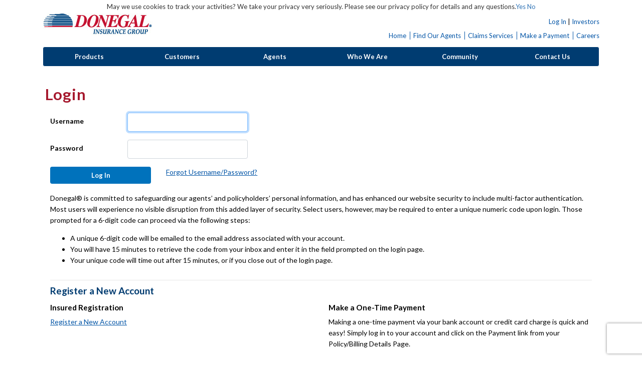

--- FILE ---
content_type: text/html; charset=utf-8
request_url: https://www.donegalgroup.com/login?redirectURL=bG9zcw==
body_size: 50812
content:
<!DOCTYPE html>
<html lang="en" xmlns="http://www.w3.org/1999/xhtml">
<head id="crystalHead"><meta charset="utf-8" /><meta http-equiv="X-UA-Compatible" content="IE=Edge" /><meta name="viewport" content="width=device-width, initial-scale=1, shrink-to-fit=no" /><meta name="description" content="We understand the importance of protecting your home and auto, which are among the most valuable properties you own." /><meta name="keywords" content="Personal Insurance, Homeowners Insurance, Fire Insurance,  Automobile Insurance,Boatowners Insurance, Umbrella Insurance" /><meta name="format-detection" content="telephone=no" /><title>
	Login  | Donegal Insurance Group
</title>

    <!-- Google Tag Manager -->
    <script>(function (w, d, s, l, i) {
        w[l] = w[l] || []; w[l].push({
            'gtm.start':
                new Date().getTime(), event: 'gtm.js'
        }); var f = d.getElementsByTagName(s)[0],
            j = d.createElement(s), dl = l != 'dataLayer' ? '&l=' + l : ''; j.async = true; j.src =
                'https://www.googletagmanager.com/gtm.js?id=' + i + dl; f.parentNode.insertBefore(j, f);
        })(window, document, 'script', 'dataLayer', 'GTM-NS8FWM5');</script>
    <!-- End Google Tag Manager -->

    <!-- Global site tag (gtag.js) - Google Analytics -->
    <script async src="https://www.googletagmanager.com/gtag/js?id=UA-145100653-1"></script>
    <script>
        window.dataLayer = window.dataLayer || [];
        function gtag() { dataLayer.push(arguments); }
        gtag('js', new Date());

        gtag('config', 'UA-145100653-1', { cookie_flags: 'SameSite=None;Secure' });
    </script>

    <!-- Pardot Integration -->
    <script type='text/javascript'>
        piAId = '1076422';
        piCId = '81856';
        piHostname = 'go.donegalgroup.com';

        (function () {
            function async_load() {
                var s = document.createElement('script'); s.type = 'text/javascript';
                s.src = ('https:' == document.location.protocol ? 'https://' : 'http://') + piHostname + '/pd.js';
                var c = document.getElementsByTagName('script')[0]; c.parentNode.insertBefore(s, c);
            }
            if (window.attachEvent) { window.attachEvent('onload', async_load); }
            else { window.addEventListener('load', async_load, false); }
        })();
    </script>
    <!-- Hotjar Tracking Code for Donegal Group -->
    <script>
        (function (h, o, t, j, a, r) {
            h.hj = h.hj || function () { (h.hj.q = h.hj.q || []).push(arguments) };
            h._hjSettings={hjid:3302090,hjsv:6};
            a=o.getElementsByTagName('head')[0];
            r=o.createElement('script');r.async=1;
            r.src=t+h._hjSettings.hjid+j+h._hjSettings.hjsv;
            a.appendChild(r);
        })(window,document,'https://static.hotjar.com/c/hotjar-','.js?sv=');
    </script>

    <link href="Content/Styles/bootstrap.min.css" media="screen" type="text/css" rel="stylesheet" /><link href="https://fonts.googleapis.com/css?family=Lato:400,400i,700,900&display=swap" type="text/css" rel="stylesheet" /><link href="Content/Styles/fa-all.min.css" type="text/css" rel="stylesheet" /><link href="content/styles/dgic-icons.css" type="text/css" rel="stylesheet" /><link href="Content/Styles/portal.css" media="screen" type="text/css" rel="stylesheet" /><link href="Content/Styles/jquery-ui.css" media="all" type="text/css" rel="stylesheet" /><link href="Content/Styles/portal.bootstrap.css" media="all" type="text/css" rel="stylesheet" /><link href="Content/Styles/custom-calender.css" media="all" type="text/css" rel="stylesheet" /><link href="Content/Styles/portal.widget.css" media="screen" type="text/css" rel="stylesheet" /><link href="Content/Styles/xcontrols.css" type="text/css" rel="stylesheet" /><link href="Content/Styles/jquery.datetimepicker.css" media="screen" type="text/css" rel="stylesheet" /><script language="javascript" src="Content/Scripts/jquery-3.3.1.min.js" type="text/javascript"></script>
<script language="javascript" src="Content/Scripts/jquery.validate.min.js" type="text/javascript"></script>
<script language="javascript" src="Content/Scripts/popper.min.js" type="text/javascript"></script>
<script language="javascript" src="Content/Scripts/bootstrap.min.js" type="text/javascript"></script>
<script language="javascript" src="Content/Scripts/moment.min.js" type="text/javascript"></script>
<script language="javascript" src="Content/Scripts/jquery.mask.min.js" type="text/javascript"></script>
<script language="javascript" src="Content/Scripts/Portal/portal.core.js" type="text/javascript"></script>
<script language="javascript" src="Content/Scripts/Portal/portal.tree.js" type="text/javascript"></script>
<script language="javascript" src="Content/Scripts/XControls/xcontrols.responsive.js" type="text/javascript"></script>
<script language="javascript" src="Content/Scripts/jquery.datetimepicker.js" type="text/javascript"></script>
<script language="javascript" src="Content/Scripts/DGIC/dgic.jquery.js" type="text/javascript"></script>
<script language="javascript" src="Content/Scripts/DGIC/dgic.js" type="text/javascript"></script>
<script language="javascript" src="https://www.recaptcha.net/recaptcha/api.js" type="text/javascript"></script>
<script language="javascript" type="text/javascript">
function reviewTermsOfUse(){
	window.location.href = "terms-of-use";
}

function registerNewAccount(){
	window.location.href = "registration";
}

$(document).ready(function () {
	$("#txtUsername").focus();
});

function forgotUsernamePassword(){
	$Display.open("forgotCredentials", 
				  "./forgot-login-credentials", 
				  { className: "login-modal", titleClose: true });
}
</script>
<script language="javascript" type="text/javascript">
var recaptchaKey = '6LcUhF8bAAAAAHicpN-M5B5LCZuNIm18FlbAO9Rz';
			
$(document).ready(function() 
{
    if (window.location.href.indexOf("test") > -1 || window.location.href.indexOf("devx") > -1 || window.location.href.indexOf("dev") > -1 || window.location.href.indexOf("qa") > -1 || window.location.href.indexOf("perf") > -1) {

		recaptchaKey = '6Lcph_kcAAAAAGNgRojnygc-OBgmtE174Gtf54e3';
	}
	else if(window.location.href.indexOf("localhost") > -1 || window.location.href.indexOf("local") > -1){
		recaptchaKey = '6Lcph_kcAAAAAGNgRojnygc-OBgmtE174Gtf54e3';
	}
    var s = document.createElement("script");
    s.type = "text/javascript";
    s.src = "https://www.recaptcha.net/recaptcha/enterprise.js?render="+recaptchaKey;
    // Use any selector
    $("head").append(s);
});

function processUserLoginResponse(response){
	response = response.parms.json;
	if (response.twoFactor == "true") {
		$Display.hideStatus();
// 		grecaptcha.enterprise.ready(function () {
// 		  grecaptcha.enterprise
// 			.challengeAccount(recaptchaKey, {
// 			  "account-token": response.mfaToken
// 			})
// 			.then(function(newToken) {
// 				ajaxRequestAsync(
// 						"",
// 						"ajpBodyMain",
// 						newToken,
// 						"AjaxInvoke_VerifyRecaptcha",
// 						function(res){
// 							var response = res.parms.json;
// 							if(response.redirect == "true"){
// 								window.location.href = response.redirectLink;
// 							}
// 							else {
// 								$Display.alert(response.error);
// 								$Page.refresh();
// 							}
// 						},
// 						20
// 					);
// 			});
// 		});
		$Display.verifyPin({ acceptButtonText: true, acceptText: "Verify" ,title: "Verify Pin", verify: verifyPin});
		return false;
	} 
	else if(response.redirect == "true"){
		window.location.href = response.redirectLink;
	}
	else {
	  $Display.hideStatus();
	  $("#txtUsername").val("");
	  $("#txtPassword").val("");
	  $("#error-container-incorrect").removeClass("d-none");
	}
}

function verifyPin(pin){
	$(".pinCode").removeClass("wrong-pin");
	$Display.showStatus('Loading...');
	ajaxRequestAsync(
		"",
		"ajpBodyMain",
		pin,
		"AjaxInvoke_VerifyRecaptcha",
		function(res){
			var response = res.parms.json;
			if(response.redirect == "true"){
				window.location.href = response.redirectLink;
			}
			else {
				//$Display.alert(response.error);
				$(".pinCode").addClass("wrong-pin");
				$(".pinCode").effect( "shake", { times: 1, distance: 2}, 250 );
			}
			$Display.hideStatus();
		},
		20
	);
	return false;
}

function userLogin(){
	$("#error-container-expired").addClass("d-none");
	$("#error-container-incorrect").addClass("d-none");
	
	if ($Validation.isValid()){
		$Display.showStatus('Validating credentials...');
		if (window && window.external && typeof window.external.AutoCompleteSaveForm === "function"){
			window.external.AutoCompleteSaveForm(document.forms[0]);
		}

		if(grecaptcha != undefined && grecaptcha != null && grecaptcha.enterprise != undefined && grecaptcha.enterprise != null){			
			grecaptcha.enterprise.ready(function () {
				grecaptcha.enterprise.execute(recaptchaKey, { action: 'login', twofactor: true }).then(function (tkn) {
					$("#xhid_token").val(tkn);

					ajaxRequestAsync(
						"",
						"ajpBodyMain",
						tkn,
						"AjaxInvoke_UserLogin",
						processUserLoginResponse,
						20
					);
				 });
			});
		}
		else {
			ajaxRequestAsync(
						"",
						"ajpBodyMain",
						"",
						"AjaxInvoke_UserLogin",
						processUserLoginResponse,
						20
					);
		}
	}
	
	return false;
}
</script>
<script language="javascript" src="Content/Scripts/MenubarLinks.js" type="text/javascript"></script>
<style type="text/css">
.error-container {
    color: red;
}

.well-yellow{
    background-color: #FFC20E;
    padding: 10px 1em;
    border-color: #FFC20E;
    margin-bottom: 10px;
}

.w-200{
    width:200px;
}
.pinCode {
    padding: 10px;
    border: 1px solid #ddd;
    width: 50px;
    height: 50px;
    text-align: center;
    font-size: 30px;
    margin-left: 22px;
    border-radius: 5px;
}

#loadingIndicator {
    margin-left: 5px;
}

.wrong-pin {
     border: 1px solid #dc3545 !important;
}
</style>
<style type="text/css">
.sidebar-menu .dropdown-menu,
.sidebar-menu .dropdown-submenu + .dropdown-menu {
	position: absolute !important;
        left: 100% !important;
        top: auto !important;
	transform: none !important;
}

#contents_header_row{    
	padding: 20px  5px 0 5px;
}

</style>
</head>
<body>
    <!-- Chat Module (noscript) -->
    <div id="divicw" style="display:none;" data-bind="4715C2FE-0241-4463-989A-96A43C1FF6CD" data-org=""></div>
    <script>var i={t:function(t){var e="https://media.imi.chat/widget/js/imichatinit.js";try{var o=new XMLHttpRequest;o.onreadystatechange=function(){if(this.readyState==4){var t=document.getElementById("divicw");if(this.status==0){i.o(t);return}var e=document.createElement("script");e.innerHTML=this.responseText;t.parentNode.insertBefore(e,t.nextSibling)}};o.open("GET",e,true);o.send()}catch(s){console.error(s)}},o:function(t){t.insertAdjacentHTML("afterend",'<iframe id="tls_al_frm" frameborder="0" style="overflow: hidden;height: 208px;width: 394px;position: fixed;display: block;right: 48px;bottom: 12px;z-index: 99999; display:none;"></iframe>');var e=document.getElementById("tls_al_frm");var o=e.contentWindow||(e.contentDocument.document||e.contentDocument);o.document.open();o.document.write('<!doctype html><html><head><meta charset="utf-8"><title>Untitled Document</title><style>body{font-family: "Helvetica Neue", Helvetica, Arial, sans-serif;color: #99a0b0;font-size: 14px;}.popover__content{background-color: #fbfbfe; padding: 1.5rem; border-radius: 5px; width: 300px; box-shadow: 0 2px 5px 0 rgba(0, 0, 0, 0.26);position: relative;}.popover__message{font-weight: 600;color:#56627c;font-size: 16px;}.pull-left{float:left;}.clearfix{clear: both;}.hdr-txt{width: 218px; margin-top: 3px;}.para-txt a{text-decoration: none;color: #005cde;}.close-btn{position: absolute;right:15px;top:15px;}.close-btn a{text-decoration: none;font-weight: 400; color: #56627c; font-size: 16px;}</style></head><body><div class="popover__content"><div class="close-btn"><a href="#" onclick="closeTLSAlert();">X</a></div><div class="popover__message"><div class="pull-left hdr-txt">This browser version is not supported on LiveChat.</div></div><div class="clearfix"></div><p class="para-txt">Please update your browser to the latest version and re-open the website to access the widget. </p></div><script>function closeTLSAlert(){window.parent.postMessage({key: "close_tls_alert",value: "close_tls_alert",action: "close_tls_alert"}, "*");}<\/script></body></html>');o.document.close();e.style.display="block";window.addEventListener("message",function(t){if(t.data.action=="close_tls_alert"){i.s()}})},s:function(){var t=document.getElementById("tls_al_frm");t.remove()}};i.t(function(t){});</script>
    <!-- End Chat Module (noscript) -->

    <!-- Google Tag Manager (noscript) -->
    <noscript><iframe src="https://www.googletagmanager.com/ns.html?id=GTM-NS8FWM5" height="0" width="0" style="display:none;visibility:hidden"></iframe></noscript>
    <!-- End Google Tag Manager (noscript) -->

    <div class="crystal-wrapper">
        <form method="post" action="./login?redirectURL=bG9zcw%3d%3d" onsubmit="javascript:return WebForm_OnSubmit();" id="form1">
<div class="aspNetHidden">
<input type="hidden" name="__EVENTTARGET" id="__EVENTTARGET" value="" />
<input type="hidden" name="__EVENTARGUMENT" id="__EVENTARGUMENT" value="" />
<input type="hidden" name="__VIEWSTATE" id="__VIEWSTATE" value="" />
</div>

<script type="text/javascript">
//<![CDATA[
var theForm = document.forms['form1'];
if (!theForm) {
    theForm = document.form1;
}
function __doPostBack(eventTarget, eventArgument) {
    if (!theForm.onsubmit || (theForm.onsubmit() != false)) {
        theForm.__EVENTTARGET.value = eventTarget;
        theForm.__EVENTARGUMENT.value = eventArgument;
        theForm.submit();
    }
}
//]]>
</script>


<script src="/WebResource.axd?d=pynGkmcFUV13He1Qd6_TZPEjA6g5seXxAvCzd5AQbyVWXkR3q1jRMIgyYrBzNNbPRhQtMQk4MFPtAo66OFtdaA2&amp;t=638568460371266408" type="text/javascript"></script>


<script type="text/javascript">
//<![CDATA[
$Portal.setAppReleaseItems({});//]]>
</script>

<script src="/WebResource.axd?d=x2nkrMJGXkMELz33nwnakEQa9LXjCF686Rpiu5j3APTriWqtlcd7I5Ald64aL82RTBGS905tAroMK2R32rBJC83FHVAGmhdpncMMGooeMWQ1&amp;t=638568460371266408" type="text/javascript"></script>
<script type="text/javascript">
//<![CDATA[
function WebForm_OnSubmit() {
if (typeof(ValidatorOnSubmit) == "function" && ValidatorOnSubmit() == false) return false;
return true;
}
//]]>
</script>
<div id="masterViewInjector" class="ui-xcontrols ui-xcontrols-xinjector">
	<div ><div id="inner-container" name="inner-container" class="ui-xcontrols ui-xcontrols-xregion main-container ">
		<a id="pageTop" name="pageTop"></a><div id="container_header" name="container_header" class="ui-xcontrols ui-xcontrols-xregion container header ">
			<div id="body_header_row" name="body_header_row" class="ui-xcontrols ui-xcontrols-xregion row ">
				<div id="body_header_logo" name="body_header_logo" class="ui-xcontrols ui-xcontrols-xregion col-sm-12 col-md-3 ">
					<div id="logo" name="logo" class="ui-xcontrols ui-xcontrols-xregion portal-logo  portal-logo-donegal">
						<a href="home" id="logoLink" name="logoLink" class="donegal">Donegal Insurance Group</a>
					</div><div id="body_header_login_xs" name="body_header_login_xs" class="ui-xcontrols ui-xcontrols-xregion dropdown login-nav-xs d-md-none ">
						<a href="login" id="aMobileLogin" name="aMobileLogin" class="btn btn-default font-weight-bold">Log In&nbsp;<span class="fas fa-lock" aria-hidden="true"></span></a>
					</div>
				</div><div id="body_header_utility" name="body_header_utility" class="ui-xcontrols ui-xcontrols-xregion col-md-9 d-none d-md-block ">
					<div id="utility-nav" name="utility-nav" class="ui-xcontrols ui-xcontrols-xregion portal-header-utility ">
						<div id="body_header_welcome" name="body_header_welcome" class="ui-xcontrols ui-xcontrols-xregion welcome-message ">
							<div >
								<div  class="ui-xcontrols ui-xcontrols-xlabel" style="vertical-align:middle;"><span id="lblWelcomeMessage" class="crystal-disabled">&nbsp;</span></div>
							</div>
						</div><div id="body_header_utility_login" name="body_header_utility_login" class="ui-xcontrols ui-xcontrols-xregion">
							<div id="body_header_utility_login_dropdown" name="body_header_utility_login_dropdown" class="ui-xcontrols ui-xcontrols-xregion">
								<div>
	<a href="customerlogin">Log In</a>
	 | <a href="http://investors.donegalgroup.com" target="_new">Investors</a>
</div>
							</div>
						</div><div id="body_header_utility_corp_links" name="body_header_utility_corp_links" class="ui-xcontrols ui-xcontrols-xregion">
							<nav><ul class="header-quick-links"><li id="header-link-home" class="header-quick-link-item"><a href="/home">Home</a></li><li id="header-link-find-an-agent" class="header-quick-link-item"><a href="/findanagent">Find Our Agents</a></li><li id="header-link-report-a-claim" class="header-quick-link-item"><a href="/customer-services/claim-services">Claims Services</a></li><li id="header-link-make-a-payment" class="header-quick-link-item"><a href="/search-payment">Make a Payment</a></li><li id="header-link-careers" class="header-quick-link-item"><a href="/careers">Careers</a></li></ul></nav>
						</div>
					</div>
				</div>
			</div>
		</div><div id="main-menu" name="main-menu" class="ui-xcontrols ui-xcontrols-xregion container ">
			<nav class="navbar navbar-expand-lg navbar-inverse main-menu main donegal"><div class="navbar-header"><button type="button" class="navbar-toggler" data-toggle="collapse" data-target="#mainPortalMenu" aria-controls="mainPortalMenu" aria-expanded="false" aria-label="Toggle navigation"><span class="sr-only">Toggle navigation</span><span class="fas fa-bars"></span></button></div><div id="mainPortalMenu" class="collapse navbar-collapse"><div class="nav navbar-nav tree"><div class="nav-item d-md-none"><a id="mobile-link-find-an-agent" class="dropdown-toggle" href="/findanagent">Find Our Agents</a></div><div class="nav-item d-md-none"><a id="mobile-link-report-a-claim" class="dropdown-toggle" href="/customer-services/claim-services">Report a Claim</a></div><div class="nav-item d-md-none"><a id="mobile-link-make-a-payment" class="dropdown-toggle" href="/search-payment">Make a Payment</a></div><div class="nav-item d-md-none"><a id="mobile-link-careers" class="dropdown-toggle" href="/careers">Careers</a></div><div class="nav-item dropdown"><a id="our-products" class="dropdown-toggle" href="/our-products">Products</a><div class="dropdown-menu multi-level dropdown-menu-dynamic hideTree"><a id="op-personal-insurance" class="nav-item dropdown-submenu dropdown-toggle" href="/our-products/personal-insurance">Personal Insurance</a><div class="dropdown-menu multi-level dropdown-menu-dynamic hideTree"><a id="pi-automobile-insurance" class="nav-item dropdown-submenu dropdown-toggle" href="/our-products/personal-insurance/automobile-insurance">Automobile Insurance</a><div class="dropdown-menu multi-level dropdown-menu-dynamic hideTree"><a id="pi-automobile-insurance-account-credit-plan" class="nav-item dropdown-submenu dropdown-toggle" href="/our-products/personal-insurance/insurance-account-credit-plan">Account Credit Plan</a></div><a id="pi-homeowners-insurance" class="nav-item dropdown-submenu dropdown-toggle" href="/our-products/personal-insurance/homeowners-insurance">Homeowners Insurance</a><div class="dropdown-menu multi-level dropdown-menu-dynamic hideTree"><a id="pi-homeowners-insurance-account-credit-plan" class="nav-item dropdown-submenu dropdown-toggle" href="/our-products/personal-insurance/insurance-account-credit-plan">Account Credit Plan</a></div><a id="pi-umbrella-insurance" class="nav-item dropdown-submenu dropdown-toggle" href="/our-products/personal-insurance/umbrella-insurance">Personal Excess Liability (Umbrella) Insurance</a><a id="pi-dwelling-fire-insurance" class="nav-item dropdown-submenu dropdown-toggle" href="/our-products/personal-insurance/dwelling-fire-insurance">Dwelling Fire Insurance</a><a id="pi-boatowners-insurance" class="nav-item dropdown-submenu dropdown-toggle" href="/our-products/personal-insurance/boatowners-insurance">Boatowners Insurance</a></div><a id="op-commercial-insurance" class="nav-item dropdown-submenu dropdown-toggle" href="/our-products/commercial-insurance">Commercial Insurance</a><div class="dropdown-menu multi-level dropdown-menu-dynamic hideTree"><a id="ci-businessowners-insurance" class="nav-item dropdown-submenu dropdown-toggle" href="/our-products/commercial-insurance/businessowners-insurance">Businessowners Insurance</a><a id="ci-bop-contractors-insurance" class="nav-item dropdown-submenu dropdown-toggle" href="/our-products/commercial-insurance/bop-contractors-insurance">BOP Contractor's Insurance</a><a id="ci-commercial-package-policy" class="nav-item dropdown-submenu dropdown-toggle" href="/our-products/commercial-insurance/commercial-package-policy">Commercial Package Policy</a><a id="ci-commercial-automobile-insurance" class="nav-item dropdown-submenu dropdown-toggle" href="/our-products/commercial-insurance/commercial-automobile-insurance">Commercial Automobile Insurance</a><a id="ci-commercial-excess-liability-umbrella-insurance" class="nav-item dropdown-submenu dropdown-toggle" href="/our-products/commercial-insurance/commercial-excess-liability-umbrella-insurance">Commercial Excess Liability (Umbrella) Insurance</a><a id="ci-auto-dealers-insurance" class="nav-item dropdown-submenu dropdown-toggle" href="/our-products/commercial-insurance/auto-dealers-insurance">Auto Dealers Insurance</a><a id="ci-workers-compensation-insurance" class="nav-item dropdown-submenu dropdown-toggle" href="/our-products/commercial-insurance/workers-compensation-insurance">Workers' Compensation Insurance</a><a id="ci-employment-practices-liability" class="nav-item dropdown-submenu dropdown-toggle" href="/our-products/commercial-insurance/employment-practices-liability">Employment Practices Liability</a><a id="ci-liquor-liability-insurance" class="nav-item dropdown-submenu dropdown-toggle" href="/our-products/commercial-insurance/liquor-liability-insurance">Liquor Liability Insurance</a><a id="ci-contractor-s-errors-and-omissions" class="nav-item dropdown-submenu dropdown-toggle" href="/our-products/commercial-insurance/contractor-s-errors-and-omissions">Contractor’s Errors & Omissions</a><a id="ci-commercial-loss-control-services" class="nav-item dropdown-submenu dropdown-toggle" href="/customer-services/loss-control-services">Loss Control Services</a><a id="ci-commercial-group-insurance-programs" class="nav-item dropdown-submenu dropdown-toggle" href="/our-products/commercial-insurance/commercial-group-insurance-programs">Commercial Group Programs</a><a id="ci-commercial-premium-audit-services" class="nav-item dropdown-submenu dropdown-toggle" href="/our-products/commercial-insurance/commercial-premium-audit-services">Commercial Premium Audit Services</a><a id="ci-on-demand-loss-control-training" class="nav-item dropdown-submenu dropdown-toggle" href="/our-products/commercial-insurance/on-demand-loss-control-training">On Demand Loss Control Training</a></div><a id="op-title-insurance" class="nav-item dropdown-submenu dropdown-toggle" href="http://www.conestogatitle.com" target="_blank" rel="noopener">Title Insurance</a></div></div><div class="nav-item dropdown"><a id="customer-services" class="dropdown-toggle" href="/customer-services">Customers</a><div class="dropdown-menu multi-level dropdown-menu-dynamic hideTree"><a id="cs-my-account" class="nav-item dropdown-submenu dropdown-toggle" href="/customer-services/my-account">My Account</a><a id="cs-claim-services" class="nav-item dropdown-submenu dropdown-toggle" href="/customer-services/claim-services">Claims Services</a><a id="cs-payment-options" class="nav-item dropdown-submenu dropdown-toggle" href="/customer-services/payment-options">Payment Options</a><div class="dropdown-menu multi-level dropdown-menu-dynamic hideTree"><a id="cs-payment-options-eft" class="nav-item dropdown-submenu dropdown-toggle" href="/customer-services/payment-options">Electronic Funds Transfer</a><a id="cs-payment-options-rcc" class="nav-item dropdown-submenu dropdown-toggle" href="/customer-services/payment-options">Recurring Credit Card</a></div><a id="cs-autoquestionnaire" class="nav-item dropdown-submenu dropdown-toggle" href="/autoquestionnaire">Auto Questionnaire</a><a id="cs-loss-control-services" class="nav-item dropdown-submenu dropdown-toggle" href="/customer-services/loss-control-services">Loss Control Services</a><a id="cs-learning-center" class="nav-item dropdown-submenu dropdown-toggle" href="https://donegalgroup-blog.com/" target="_blank">Donegal Blog</a><a id="download-our-mobile-app" class="nav-item dropdown-submenu dropdown-toggle" href="/download-our-mobile-app">Download Our Mobile App</a></div></div><div class="nav-item dropdown"><a id="agency-services" class="dropdown-toggle" href="/agentlogin">Agents</a><div class="dropdown-menu multi-level dropdown-menu-dynamic hideTree"><a id="as-writepro-logo" class="nav-item dropdown-submenu dropdown-toggle logo writepro-pc-logo" href="/launch-app?app=WP&amp;service=wp">WritePro</a><a id="as-writebiz-logo" class="nav-item dropdown-submenu dropdown-toggle logo writebiz-logo" href="/launch-app?app=WB&amp;service=wb">WriteBiz</a><a id="as-writefarm-logo" class="nav-item dropdown-submenu dropdown-toggle logo writefarm-logo" href="/launch-app?app=WF&amp;service=wf">WriteFarm</a></div></div><div class="nav-item dropdown"><a id="about-us" class="dropdown-toggle" href="/about-us">Who We Are</a><div class="dropdown-menu multi-level dropdown-menu-dynamic hideTree"><a id="who-presidents-message" class="nav-item dropdown-submenu dropdown-toggle" href="/about-us/presidents-message">President's Message</a><a id="who-we-are-our-history" class="nav-item dropdown-submenu dropdown-toggle" href="/about-us/our-history">Our History</a><a id="who-we-are-our-office-locations" class="nav-item dropdown-submenu dropdown-toggle" href="/about-us/our-office-locations">Our Office Locations</a><a id="who-we-donegal-group-inc" class="nav-item dropdown-submenu dropdown-toggle" href="/about-us/donegal-group-inc">Donegal Group Inc.</a><a id="who-we-are-officers" class="nav-item dropdown-submenu dropdown-toggle" href="/about-us/officers">Officers</a><a id="who-we-are-corporate-governance" class="nav-item dropdown-submenu dropdown-toggle" href="/about-us/corporate-governance">Corporate Governance</a></div></div><div class="nav-item dropdown"><a id="community-involvement" class="dropdown-toggle" href="/about-us/community-involvement">Community</a><div class="dropdown-menu multi-level dropdown-menu-dynamic hideTree"><a id="community-our-involvement" class="nav-item dropdown-submenu dropdown-toggle" href="/about-us/community-involvement">Our Involvement</a><a id="community-american-cancer-society" class="nav-item dropdown-submenu dropdown-toggle" href="https://www.cancer.org" target="_blank">American Cancer Society</a><a id="community-ymca" class="nav-item dropdown-submenu dropdown-toggle" href="https://hbgyrun.org" target="_blank">YMCA</a><a id="community-aaron's-acres" class="nav-item dropdown-submenu dropdown-toggle" href="https://aaronsacres.org" target="_blank">Aaron's Acres</a><a id="community-hershey-chocolate-tour" class="nav-item dropdown-submenu dropdown-toggle" href="https://www.bikesignup.com/Race/PA/Manheim/ChocolateTour" target="_blank">Hershey Chocolate Tour</a><a id="community-compass-mark" class="nav-item dropdown-submenu dropdown-toggle" href="https://www.compassmark.org" target="_blank">Compass Mark</a><a id="community-lancaster-lebanon-habitat-for-humanity" class="nav-item dropdown-submenu dropdown-toggle" href="https://lancasterlebanonhabitat.org" target="_blank">Lancaster Lebanon Habitat for Humanity</a><a id="community-american-red-cross" class="nav-item dropdown-submenu dropdown-toggle" href="https://www.redcross.org" target="_blank">American Red Cross</a><a id="community-susquehanna-heritage" class="nav-item dropdown-submenu dropdown-toggle" href="https://www.susquehannaheritage.org" target="_blank">Susquehanna Heritage</a><a id="community-fulton-theatre" class="nav-item dropdown-submenu dropdown-toggle" href="https://thefulton.org" target="_blank">The Fulton Theatre</a><a id="community-make-a-wish-philadelphia-delaware-&-susquehanna-valley" class="nav-item dropdown-submenu dropdown-toggle" href="https://wish.org/philadesv" target="_blank">Make-a-Wish Philadelphia, Delaware & Susquehanna Valley</a><a id="community-central-pa-food-bank" class="nav-item dropdown-submenu dropdown-toggle" href="https://www.centralpafoodbank.org" target="_blank">Central PA Food Bank</a><a id="community-childrens-miracle-network" class="nav-item dropdown-submenu dropdown-toggle" href="https://www.cmnhershey.org" target="_blank">Children’s Miracle Network</a><a id="community-schreiber-center-for-pediatric-development" class="nav-item dropdown-submenu dropdown-toggle" href="https://www.schreiberpediatric.org" target="_blank">Schreiber Center for Pediatric Development</a><a id="community-toys-for-tots" class="nav-item dropdown-submenu dropdown-toggle" href="https://lancaster-pa.toysfortots.org/local-coordinator-sites/lco-sites/default.aspx?nPageID=100&amp;nPreviewInd=200&amp;nRedirectInd=3/" target="_blank">Toys for Tots</a></div></div><div class="nav-item dropdown"><a id="contact-us" class="dropdown-toggle" href="/contact-us">Contact Us</a><div class="dropdown-menu multi-level dropdown-menu-dynamic hideTree"><a id="contact-general" class="nav-item dropdown-submenu dropdown-toggle" href="/contact-us?contactOption=general">General</a><a id="contact-billing" class="nav-item dropdown-submenu dropdown-toggle" href="/contact-us?contactOption=acct">Billing</a><a id="contact-claims" class="nav-item dropdown-submenu dropdown-toggle" href="/contact-us?contactOption=claim">Claims</a><a id="contact-website" class="nav-item dropdown-submenu dropdown-toggle" href="/contact-us?contactOption=web">Website</a><a id="contact-fraud" class="nav-item dropdown-submenu dropdown-toggle" href="/fraud-tips-submission">Report Suspected Fraud</a></div></div><div class="nav-item d-md-none"><a id="mobile-link-investors" class="dropdown-toggle" href="http://investors.donegalgroup.com" target="_blank" rel="noopener">Investors</a></div></div></div></nav>
		</div><div id="global_alert_messages" name="global_alert_messages" class="ui-xcontrols ui-xcontrols-xregion container app-release-container ">
			<div id="global_alert_carousel" name="global_alert_carousel" data-ride="carousel" class="ui-xcontrols ui-xcontrols-xregion carousel slide d-none">
				<div id="global_alert_active_message" name="global_alert_active_message" class="ui-xcontrols ui-xcontrols-xregion carousel-inner d-none">

				</div><a href="#global_alert_carousel" id="aPrevGblAlert" name="aPrevGblAlert" role="button" data-slide="prev" class="carousel-control-prev"><i class="fas fa-chevron-left" aria-hidden="true" title="Previous message"></i><span class="sr-only">Previous</span></a><a href="#global_alert_carousel" id="aNextGblAlert" name="aNextGblAlert" role="button" data-slide="next" class="carousel-control-next"><i class="fas fa-chevron-right" aria-hidden="true" title="Next message"></i><span class="sr-only">Next</span></a>
			</div>
		</div><div id="inner_container_contents" name="inner_container_contents" class="ui-xcontrols ui-xcontrols-xregion container ">
			<div id="vsContact" class="portal-validation-summary col-12" caption="" style="display:none;">

			</div><div id="contents_header_row" name="contents_header_row" class="ui-xcontrols ui-xcontrols-xregion row ">
				<div id="contents_header_heading" name="contents_header_heading" class="col-12">
					<h1 id="hhTitle" class="heading">Login</h1>
				</div>
			</div><div  class=" content-full-width ">
				
                <div id="injector" class="ui-xcontrols ui-xcontrols-xinjector">
					<div ><div id="main" name="main" class="ui-xcontrols ui-xcontrols-xregion container ">
						<input type="hidden" id="xhid_token" name="xhid_token" value=""><div id="main_1" name="main_1" class="ui-xcontrols ui-xcontrols-xregion content-full-width ">
							<div id="ajpBodyMain" class="ui-xcontrols ui-xcontrols-xajaxpanel" caption="" readonly="N" store_if_empty="N" store_null_if_empty="N" trim_value="Y">
	<div id="main_login" name="main_login" class="ui-xcontrols ui-xcontrols-xregion row ">
		<div id="error-container-incorrect" name="error-container-incorrect" class="ui-xcontrols ui-xcontrols-xregion col-12 clearfix error-container d-none ">
			<p class="importantNotice"><strong>Incorrect Username / Password.<br></strong>Please check your login information and try again.</p>
		</div><div id="error-container-expired" name="error-container-expired" class="ui-xcontrols ui-xcontrols-xregion col-12 clearfix error-container d-none ">
			<p class="importantNotice">The link in your password reset email has expired. Click <a href="#" onclick="forgotUsernamePassword(); return false;">Forgot Password?</a> to restart the process.</p>
<p class="importantNotice">If you still have problems please contact technical support at 1-888-640-5840 (M-F 8:00AM-6:00PM ET).</p> 
		</div><div id="main_login_left" name="main_login_left" class="ui-xcontrols ui-xcontrols-xregion col-md-7 col-lg-5 ">
			<div id="main_login_left_1" name="main_login_left_1" class="ui-xcontrols ui-xcontrols-xregion right-border no-border ">
				<div id="main_login_left_1_1" name="main_login_left_1_1" class="ui-xcontrols ui-xcontrols-xregion form-horizontal " style="padding-top:2px;">
					<div id="main_login_left_username" name="main_login_left_username" class="ui-xcontrols ui-xcontrols-xregion row form-group ">
						<div  class="ui-xcontrols ui-xcontrols-xtextbox ui-xcontrols-caption-lr">
	<label id="for_txtUsername" class="form-label col-md-3 col-lg-4 col-form-label control-label" for="txtUsername" id="for_txtUsername" name="for_txtUsername">Username</label><div  class="col-md-9 col-lg-7"><input name="txtUsername" type="text" id="txtUsername" class="form-control " autocomplete="username" tabindex="1" /><span id="txtUsername_rfv" class="ui-xcontrols-required-error" style="display:none;">Username is required.</span></div>
</div>
					</div><div id="main_login_left_password" name="main_login_left_password" class="ui-xcontrols ui-xcontrols-xregion row form-group ">
						<div  class="ui-xcontrols ui-xcontrols-xtextbox ui-xcontrols-caption-lr">
	<label id="for_txtPassword" class="form-label col-md-3 col-lg-4 col-form-label control-label" for="txtPassword" id="for_txtPassword" name="for_txtPassword">Password</label><div  class="col-md-9 col-lg-7"><input name="txtPassword" id="txtPassword" class="form-control " type="password" autocomplete="current-password" tabindex="2" /><span id="txtPassword_rfv" class="ui-xcontrols-required-error" style="display:none;">Password is required.</span></div>
</div>
					</div><div id="main_login_left_1_1_1" name="main_login_left_1_1_1" class="ui-xcontrols ui-xcontrols-xregion row form-group ">
						<div id="main_login_left_button" name="main_login_left_button" class="ui-xcontrols ui-xcontrols-xregion col-md-7 col-lg-6 p-r-0 ">
							<input type="button" name="btnLogin" value="Log In" onclick="return userLogin();" id="btnLogin" class="btn-primary form-btn-default" />
						</div><div id="main_login_left_forgot_password" name="main_login_left_forgot_password" class="ui-xcontrols ui-xcontrols-xregion col-md-5 col-lg-6 p-l-0 ">
							<div id="main_login_forgot_password_1" name="main_login_forgot_password_1" class="ui-xcontrols ui-xcontrols-xregion fgt-pwd ">
								<span id="lblForgotPassword"><a href="#" onclick="forgotUsernamePassword(); return false;">Forgot Username/Password?</a></span>
							</div>
						</div>
					</div>
				</div>
			</div>
		</div><div id="main_login_right" name="main_login_right" class="ui-xcontrols ui-xcontrols-xregion col-md-5 col-lg-7 d-none d-md-block container ">

		</div>
	</div><input name="__FD_AJPBODYMAIN" type="hidden" id="__FD_AJPBODYMAIN" value="YWpwQm9keU1haW58UG9ydGFsLlVzZXIuQ0JMb2dpbnwvbG9naW4/cmVkaXJlY3RVUkw9Ykc5emN3PT0=" /><input name="__DIRTY_AJPBODYMAIN" type="hidden" id="__DIRTY_AJPBODYMAIN" value="false" /><input name="__OS_AJPBODYMAIN" type="hidden" id="__OS_AJPBODYMAIN" />
</div><div id="main_mfa" name="main_mfa" class="ui-xcontrols ui-xcontrols-xregion row ">
								<div id="main_mfa_1" name="main_mfa_1" class="ui-xcontrols ui-xcontrols-xregion col-12 " style="padding-top:2px;">
									<div class="d-none d-md-block">
	<div class="row">
		<div class="col-12">
			<p>
				Donegal® is committed to safeguarding our agents’ and policyholders’ personal information, and has enhanced our website security to include multi-factor authentication. 
				Most users will experience no visible disruption from this added layer of security. Select users, however, may be required to enter a unique numeric code upon login.

				Those prompted for a 6-digit code can proceed via the following steps:
			</p>
			<ul>
			 <li>A unique 6-digit code will be emailed to the email address associated with your account.</li>
			 <li>You will have 15 minutes to retrieve the code from your inbox and enter it in the field prompted on the login page.</li>
			 <li>Your unique code will time out after 15 minutes, or if you close out of the login page.</li>
			</ul>		
		</div> 
	</div>
</div>
								</div>
							</div><div id="main_register" name="main_register" class="ui-xcontrols ui-xcontrols-xregion row ">
								<div id="main_register_1" name="main_register_1" class="ui-xcontrols ui-xcontrols-xregion col-12 " style="padding-top:2px;">
									<div class="d-none d-md-block">
	<hr>
	<div class="row">
		<div class="col-12">
			<h2 class="caption">Register a New Account</h2>
		</div>	
	</div>
	<div class="row">
		<div class="col-md-6">
			<h3>Insured Registration</h3>
			<p><a href="registration">Register a New Account</a></p></div>
<div class="col-md-6">
			<h3>Make a One-Time Payment</h3>
			<p>Making a one-time payment via your bank account or credit card charge is quick and easy! Simply log in to your account and click on the Payment link from your Policy/Billing Details Page.</p>
		</div>
				
	</div>
</div>
								</div>
							</div><div id="main_terms" name="main_terms" class="ui-xcontrols ui-xcontrols-xregion row ">
								<div id="main_terms_1" name="main_terms_1" class="ui-xcontrols ui-xcontrols-xregion col-12 " style="padding-top:2px;">
									<div class="d-none d-md-block">
	<hr>
	<div class="row">
		<div class="col-md-12">
			<p>Use of this web site constitutes your acknowledgement and agreement to the&nbsp;<a href="terms-of-use">Terms of Use</a>, including our&nbsp;<a href="privacy-statement">Privacy Statement</a>, and, if you are an agent, your obligations as a User of Consumer Reports.</p>
		</div>
	</div>
	<p></p>	
</div>
								</div>
							</div><div id="main_support" name="main_support" class="ui-xcontrols ui-xcontrols-xregion row ">
								<div id="main_support_1" name="main_support_1" class="ui-xcontrols ui-xcontrols-xregion col-12 " style="padding-top:2px;">
									<div class="d-none d-md-block">
	<hr>
	<div class="row">
		<div class="col-12">
			<p></p>
			<p>Click here for <a href="https://resourcecenter.atlassian.net/servicedesk/customer/portal/1/group/1/create/31">Technical Support</a> or call (888) 640-5840 Monday – Friday 8 AM - 6 PM ET</p>
		</div>
	</div>
</div><div class="d-none d-md-block">
	<hr>
	<div class="row">
		<div class="col-12">
			<p></p>
			<p><a href="download-our-mobile-app">Download Our Mobile App</a></p>
		</div>
	</div>
</div>
								</div>
							</div><div id="main_misc_info_mobile" name="main_misc_info_mobile" class="ui-xcontrols ui-xcontrols-xregion d-block d-md-none accordion ">
								<div id="csTermsOfUse" class="card">
									<div id="csTermsOfUseHeader" class="collapsed card-header" data-toggle="collapse" data-target="#csTermsOfUseBody" aria-controls="csTermsOfUseBody" aria-expanded="false">
										Review Terms of Use
									</div><div aria-labeledby="csTermsOfUseHeader" aria-expanded="false" id="csTermsOfUseBody" class="collapse">
										<div class="card-body">
											<div class="panel-body">
         <p>Use of this web site constitutes your acknowledgement and agreement to the <a href="terms-of-use">Terms of Use</a>, including our <a href="privacy-statement">Privacy Statement</a>, and, if you are an agent, your obligations as a User of Consumer Reports.</p>
</div>
										</div>
									</div>
								</div><div id="csCustomerServices" class="card">
									<div id="csCustomerServicesHeader" class="collapsed card-header" data-toggle="collapse" data-target="#csCustomerServicesBody" aria-controls="csCustomerServicesBody" aria-expanded="false">
										Register Account
									</div><div aria-labeledby="csCustomerServicesHeader" aria-expanded="false" id="csCustomerServicesBody" class="collapse">
										<div class="card-body">
											<div class="panel-body">
		<input name="btnRegisterNewAccount" class="btn-primary" id="btnRegisterNewAccount" onclick="registerNewAccount();" type="button" value="Register a New Account">
		<p></p>
		<p>Technical Support:</p>
		<p>Click here for <a href="https://resourcecenter.atlassian.net/servicedesk/customer/portal/1/group/1/create/31">Technical Support</a> or call (888) 640-5840 Monday – Friday 8 AM - 6 PM ET</p>
		</div>
										</div>
									</div>
								</div>
							</div>
						</div>
					</div></div>
				</div>
            <input name="__DIRTY" type="hidden" id="__DIRTY" value="false" /><input name="__OS" type="hidden" id="__OS" value="false" /><input name="__FORCESAVE" type="hidden" id="__FORCESAVE" value="false" /><input name="__ERRORS" type="hidden" id="__ERRORS" value="false" /><input name="__CRU" type="hidden" id="__CRU" value="/login?redirectURL=bG9zcw==" /><input name="__FORMTRACK" type="hidden" id="__FORMTRACK" /><input name="__FORCEFORMTRACK" type="hidden" id="__FORCEFORMTRACK" /><input name="__UPDATENAV" type="hidden" id="__UPDATENAV" value="true" /><input name="__DEFAULTBUTTON" type="hidden" id="__DEFAULTBUTTON" />
			</div>
		</div>
	</div><div id="footer" name="footer" class="ui-xcontrols ui-xcontrols-xregion container ">
		<div id="footer_xs_sm_md" name="footer_xs_sm_md" class="ui-xcontrols ui-xcontrols-xregion d-lg-none ">
			<div id="footer_top_xs_sm" name="footer_top_xs_sm" class="ui-xcontrols ui-xcontrols-xregion container ">
				<div id="footer_top_xs_sm_social_row" name="footer_top_xs_sm_social_row" class="ui-xcontrols ui-xcontrols-xregion row footer-social-row ">
					<div id="footer_top_xs_sm_left" name="footer_top_xs_sm_left" class="ui-xcontrols ui-xcontrols-xregion footer-social-row-col ">
						<a href="https://www.facebook.com/DonegalGroup" id="lnkSocialFacebook" name="lnkSocialFacebook" target="_blank" rel="noopener"><img src="Content/images/smedia_facebook_sm.png" alt="Facebook"/></a><a href="https://www.linkedin.com/company/donegal-insurance-group" id="lnkSocialLinkedIn" name="lnkSocialLinkedIn" target="_blank" rel="noopener"><img src="Content/images/smedia_linkedin_sm.png" alt="LinkedIn"/></a><a href="https://www.instagram.com/donegalinsurancegroup" id="lnkSocialInstagram" name="lnkSocialInstagram" target="_blank" rel="noopener"><img src="Content/images/smedia_instagram_sm.png" alt="Instagram"/></a><a href="https://donegalgroup-blog.com" id="lnkSocialWordpress" name="lnkSocialWordpress" target="_blank" rel="noopener"><img src="Content/images/smedia_wordpress_sm.png" alt="Wordpress"/></a>
					</div><div id="footer_top_xs_sm_right" name="footer_top_xs_sm_right" class="ui-xcontrols ui-xcontrols-xregion footer-social-row-col ">
						<div id="footer_top_xs_sm_am_best" name="footer_top_xs_sm_am_best" class="ui-xcontrols ui-xcontrols-xregion link-am-best-center ">
							<a href="about-us/am-best-rating" id="lnkAmBest" name="lnkAmBest"><img src="Content/images/logo_am_best.jpg" alt="AM Best - A Rated" class="img-fluid" /></a>
						</div>
					</div>
				</div>
			</div><hr class="footer-divider"/><div id="footer_bottom_xs_sm" name="footer_bottom_xs_sm" class="ui-xcontrols ui-xcontrols-xregion container ">
				<div id="footer_bottom_xs_sm_nav_row" name="footer_bottom_xs_sm_nav_row" class="ui-xcontrols ui-xcontrols-xregion row top-footer ">
					<div id="footer_nav_xs" class="footer-nav">
	<a href="privacy-statement">Privacy Statement</a>
	<a href="terms-of-use">Terms of Use</a>
	<a href="browser-compatibility" class="d-none d-md-block">Browser Compatibility</a>
	<a href="learning-center/faqs">FAQs</a>
</div><div id="footer_bottom_xs_sm_copy" name="footer_bottom_xs_sm_copy" class="ui-xcontrols ui-xcontrols-xregion">
						<p class="text-dark">
	&copy;&nbsp;<span class="year">2018</span> Donegal Insurance Group, All Rights Reserved.
</p>
					</div>
				</div>
			</div>
		</div><div id="footer_lg" name="footer_lg" class="ui-xcontrols ui-xcontrols-xregion d-none d-lg-block ">
			<div id="footer_top_lg" name="footer_top_lg" class="ui-xcontrols ui-xcontrols-xregion container ">
				<div id="footer_top_lg_mobile_social_row" name="footer_top_lg_mobile_social_row" class="ui-xcontrols ui-xcontrols-xregion row top-footer ">
					<div id="footer_top_lg_left" name="footer_top_lg_left" class="ui-xcontrols ui-xcontrols-xregion col-lg-3 ">
						<div id="footer_top_lg_left_social" name="footer_top_lg_left_social" class="ui-xcontrols ui-xcontrols-xregion mobile-app ">
							<a href="https://www.facebook.com/DonegalGroup" id="lnkLgSocialFacebook" name="lnkLgSocialFacebook" target="_blank" style="padding-left: 13px;" rel="noopener"><img src="Content/images/smedia_facebook_sm.png" alt="Facebook"/></a><a href="https://www.linkedin.com/company/donegal-insurance-group" id="lnkLgSocialLinkedIn" name="lnkLgSocialLinkedIn" target="_blank" style="padding-left: 1em;" rel="noopener"><img src="Content/images/smedia_linkedin_sm.png" alt="LinkedIn"/></a><a href="https://www.instagram.com/donegalinsurancegroup" id="lnkLgSocialInstagram" name="lnkLgSocialInstagram" target="_blank" style="padding-left: 1em;" rel="noopener"><img src="Content/images/smedia_instagram_sm.png" alt="Instagram"/></a><a href="https://donegalgroup-blog.com" id="lnkLgSocialWordpress" name="lnkLgSocialWordpress" style="padding-left: 1em;" target="_blank" rel="noopener"><img src="Content/images/smedia_wordpress_sm.png" alt="Wordpress"/></a>
						</div>
					</div><div id="footer_top_lg_center" name="footer_top_lg_center" class="ui-xcontrols ui-xcontrols-xregion col-lg-7 footer-p-r-sm ">
						<div id="footer_nav_lg" class="footer-nav">
	<a href="privacy-statement">Privacy Statement</a>
	<a href="terms-of-use">Terms of Use</a>
	<a href="browser-compatibility" class="d-none d-md-block">Browser Compatibility</a>
	<a href="learning-center/faqs" class="d-none d-md-block">FAQs</a>
	<a href="site-map" class="d-none d-md-block">Site Map</a>
</div><p>
	&copy;&nbsp;<span class="year">2018</span> Donegal Insurance Group, All Rights Reserved.
</p>
					</div><div id="footer_top_lg_right" name="footer_top_lg_right" class="ui-xcontrols ui-xcontrols-xregion col-lg-2 footer-p-r-sm ">
						<div id="footer_top_lg_am_best" name="footer_top_lg_am_best" class="ui-xcontrols ui-xcontrols-xregion link-am-best-center ">
							<a href="about-us/am-best-rating" id="lnkMdAmBest" name="lnkMdAmBest"><img src="Content/images/logo_am_best.jpg" alt="AM Best - A Rated" class="img-fluid" /></a>
						</div>
					</div>
				</div>
			</div>
		</div>
	</div></div>
</div>
<script type="text/javascript">
//<![CDATA[
var Page_ValidationSummaries =  new Array(document.getElementById("vsContact"));
var Page_Validators =  new Array(document.getElementById("txtUsername_rfv"), document.getElementById("txtPassword_rfv"));
//]]>
</script>

<script type="text/javascript">
//<![CDATA[
var vsContact = document.all ? document.all["vsContact"] : document.getElementById("vsContact");
vsContact.headertext = "Please correct the error(s) highlighted below and resubmit.";
var txtUsername_rfv = document.all ? document.all["txtUsername_rfv"] : document.getElementById("txtUsername_rfv");
txtUsername_rfv.controltovalidate = "txtUsername";
txtUsername_rfv.errormessage = "Username is required.";
txtUsername_rfv.display = "Dynamic";
txtUsername_rfv.evaluationfunction = "RequiredFieldValidatorEvaluateIsValid";
txtUsername_rfv.initialvalue = "";
var txtPassword_rfv = document.all ? document.all["txtPassword_rfv"] : document.getElementById("txtPassword_rfv");
txtPassword_rfv.controltovalidate = "txtPassword";
txtPassword_rfv.errormessage = "Password is required.";
txtPassword_rfv.display = "Dynamic";
txtPassword_rfv.evaluationfunction = "RequiredFieldValidatorEvaluateIsValid";
txtPassword_rfv.initialvalue = "";
//]]>
</script>


<script type="text/javascript">
//<![CDATA[
$(function() { if ($Portal) { $Portal.setBaseUrl('https://www.donegalgroup.com/'); } });
var Page_ValidationActive = false;
if (typeof(ValidatorOnLoad) == "function") {
    ValidatorOnLoad();
}

function ValidatorOnSubmit() {
    if (Page_ValidationActive) {
        return ValidatorCommonOnSubmit();
    }
    else {
        return true;
    }
}
        //]]>
</script>
</form>
    </div>

    <script language="javascript" src="Content/Scripts/jquery-ui.min.js" type="text/javascript"></script>
<script language="javascript" src="Content/Scripts/DGIC/dgic.ajax.js" type="text/javascript"></script>
<script language="javascript" src="Content/Scripts/DGIC/dgic.app.js" type="text/javascript"></script>
<script language="javascript" src="Content/Scripts/DGIC/dgic.display.js" type="text/javascript"></script>
<script language="javascript" src="Content/Scripts/DGIC/dgic.page.js" type="text/javascript"></script>
<script language="javascript" src="Content/Scripts/Portal/portal.ajax.js" type="text/javascript"></script>
<script language="javascript" src="Content/Scripts/Portal/portal.validation.js" type="text/javascript"></script>

    <link href="favicon.ico" rel="icon" type="image/x-icon" />
</body>
</html>

--- FILE ---
content_type: text/html
request_url: https://media.imi.chat/widget/centerpagepost.html
body_size: 1182
content:
<html>

<head>
    <link rel="stylesheet" href="css/font-awesome.min.css">
    <style>
        body {
            position: relative;
            width: 98%;
            height: 100%;
            overflow: hidden;
            box-sizing: border-box;
            padding: 0;
            margin: 5px;
        }

        .overlay {
            position: fixed;
            top: 0;
            bottom: 0;
            right: 0;
            left: 0;
            background-color: rgba(0, 0, 0, .35);
        }

        .msgcontainer {
            position: absolute;
            max-width: 800px;
            height: 400px;
            margin: auto;
            top: 0;
            bottom: 0;
            left: 0;
            right: 0;
            background-color: #fff;
            border-radius: 4px;
            z-index: 9;
            box-sizing: border-box;
            box-shadow: 0px 2px 32px 0px rgba(0, 0, 0, 0.32);
        }

        .msgheader {
            padding: 20px;
            height: 60px;
            box-sizing: border-box;
            position: relative;
            border-bottom: 1px solid #ddd;

        }

        .msgbody {
            padding: 15px 20px 20px 35px;
            height: calc(100% - 115px);
            box-sizing: border-box;
            overflow-y: auto;
            font-family: sans-serif;
            font-size: 14px;
            color: #56627c;
        }

        .msgfooter {
            padding: 10px 20px;
            height: 55px;
            box-sizing: border-box;
        }

        .chat-model-close {
            position: absolute;
            top: 5px;
            right: 15px;
            font-family: monospace;
            font-size: 21px;
            cursor: pointer;
        }

        .btn {
            border: none !important;
            border-radius: 2px !important;
            display: inline-block;
            padding: 8px 16px;
            margin-bottom: 0;
            font-size: 14px !important;
            font-weight: 500 !important;
            text-align: center !important;
            white-space: nowrap;
            vertical-align: middle;
            text-transform: uppercase;
            cursor: pointer;
            line-height: 17px;
            height: 32px;
        }

        .btn-primary {
            background-color: #03a9f4;
            color: #ffffff;
            float: right;
        }

        .btn-secondary {
            background-color: transparent;
            color: #03a9f4;
            float: right;
        }

        .header-txt {
            font-weight: 500;
            font-size: 18px;
            font-family: sans-serif;
            display: block;
            width: 98%;
            overflow: hidden;
            white-space: nowrap;
            text-overflow: ellipsis;
        }
    </style>
</head>

<body>

    <div class="msgcontainer" role="alert" aria-hidden="true"><!--ENG 3846-->
        <input type="hidden" id="hdnThreadId">
        <input type="hidden" id="hdnProactiveId">
        <div class="msgheader">
            <span class="chat-model-close" onclick="closepopup();" aria-label="close"><i class="fa fa-close" aria-hidden="true" ></i></span>
            <span class="header-txt" id="spMsgHeader">This is a msg header</span>
        </div>
        <div class="msgbody" id="spMsgBody">
            This is a msg body
        </div>
        <div class="msgfooter">
            <button class="btn btn-primary" id="btn_chat_now_open" onclick="loadChat();" tabindex="-1">Chat
                Now</button><!--ENG-1081-->
            <button class="btn btn-secondary" id="btn_chat_now_close" onclick="closepopup();"
                tabindex="0">Close</button>
        </div>
    </div>

    <div class="overlay"></div>
    <script>
        function closepopup() {
            window.parent.postMessage({
                action: 'closemodelpopup'
            }, "*");
        }

        function loadChat() {
            window.parent.postMessage({
                action: 'openchat',
                threadid: document.getElementById('hdnThreadId').value,
                proactive_id: parseInt(document.getElementById('hdnProactiveId').value)
            }, "*");
        }

        window.addEventListener('message', function (event) {
            if (event.data.action === 'bind_data') {
                document.getElementById('hdnThreadId').value = event.data.threadid;
                document.getElementById('spMsgHeader').innerText = event.data.msg_from;
                document.getElementById('spMsgBody').innerHTML = event.data.msg;
                document.getElementById('hdnProactiveId').value = event.data.proactive_id;
                document.getElementById('btn_chat_now_open').value = event.data.btn_chat_now_open;
                document.getElementById('btn_chat_now_open').innerHTML = event.data.btn_chat_now_open;
                document.getElementById('btn_chat_now_open').setAttribute("title", event.data.btn_chat_now_open);

                document.getElementById('btn_chat_now_close').value = event.data.btn_chat_now_close;
                document.getElementById('btn_chat_now_close').innerHTML = event.data.btn_chat_now_close;
                document.getElementById('btn_chat_now_close').setAttribute("title", event.data.btn_chat_now_close);
            }
        });
    </script>
</body>

</html>

--- FILE ---
content_type: text/html; charset=utf-8
request_url: https://www.donegalgroup.com/ajinvoke?sid=
body_size: 218
content:
<AjaxInvokeReturn>
<Owner></Owner>
<EventTarget></EventTarget>
<EventArguments><![CDATA[]]></EventArguments>
<ReturnCode>OK</ReturnCode>
<DataType>XML</DataType><Data><![CDATA[hide]]></Data>
</AjaxInvokeReturn>


--- FILE ---
content_type: text/css
request_url: https://www.donegalgroup.com/content/styles/dgic-icons.css
body_size: 1209
content:
@font-face {
    font-family: 'dgic-icons';
    src: url('../webfonts/dgic-icons.eot');
    src: url('../webfonts/dgic-icons.eot?#iefix') format('embedded-opentype'),
        url('../webfonts/dgic-icons.woff2') format('woff2'),
        url('../webfonts/dgic-icons.woff') format('woff'),
        url('../webfonts/dgic-icons.ttf') format('truetype'),
        url('../webfonts/dgic-icons.svg?#dgic-icons') format('svg');
    font-weight: normal;
    font-style: normal;
}
 
[class^="dgic-"]:before, [class*=" dgic-"]:before {
    font-family: "dgic-icons";
    font-style: normal;
    font-weight: normal;
    speak: none;
    display: inline-block;
    text-decoration: inherit;
    width: 1em;
    text-align: center;
    font-variant: normal;
    text-transform: none;
    line-height: 1em;
    font-size: 120%;
    -webkit-font-smoothing: antialiased;
    -moz-osx-font-smoothing: grayscale;
}
 
.dgic-portfolio:before { content: '\e800'; }
.dgic-umbrella:before { content: '\e801'; }
.dgic-home:before { content: '\e802'; }
.dgic-auto:before { content: '\e803'; margin-left: -0.05em; }
.dgic-boat:before { content: '\e804'; }
.dgic-dwellingfire:before { content: '\e805'; }

--- FILE ---
content_type: text/css
request_url: https://www.donegalgroup.com/Content/Styles/portal.css
body_size: 8053
content:
body {
    font: 13px/1.231 'Lato',sans-serif;
    color: #000;
}

.MainRegion {
    width: 100%;
    background-color: #FFFFFF;
    border-top-right-radius: 5px;
    border-bottom-left-radius: 5px;
    border-bottom-right-radius: 5px;
    margin: 0;
}

.MainRegionHeaderRow {
    background: url(../images/pic_dig_white_ent.png) top right no-repeat;
    background-color: #003C71;
    border: 0;
    margin: 0;
}

a {
    color: #0054a6;
    text-decoration: none;
}

    a:focus,
    a:hover {
        color: #00aeef;
        text-decoration: underline;
    }

hr {
    margin-top: 10px;
    margin-bottom: 10px;
}

p {
    margin: 0 0 1em 0;
}

h1, h2, h3, h4, h5 {
    margin: 0;
}

ol {
    padding-left: 20px;
}

small {
    font-size: 76%;
}

.black {
    background: #595959; /*grey*/
    background: -webkit-gradient(linear, 0 0, 0 bottom, from(#595959), to(#252525));
    background: -webkit-linear-gradient(#595959, #252525);
    background: -moz-linear-gradient(#595959, #252525);
    background: -ms-linear-gradient(#595959, #252525);
    background: -o-linear-gradient(#595959, #252525);
    background: linear-gradient(#595959, #252525);
}

input[type=submit].black,
input[type=button].black,
input[type=reset].black {
    border: 1px solid #fff;
    font-size: 77%;
    color: #FFF; /*white*/
    font-weight: bold;
    text-align: center;
    -webkit-border-radius: 4px;
    -moz-border-radius: 4px;
    border-radius: 4px;
    padding: 5px 21px 4px;
    margin-bottom: 6px;
    cursor: pointer;
}

    input[type=submit].black:hover,
    input[type=button].black:hover,
    input[type=reset].black:hover {
        color: #A6192E; /*red*/
    }

.box-shadow {
    -webkit-box-shadow: #666 0 2px 6px;
    -moz-box-shadow: #666 0 2px 6px;
    box-shadow: #666 0 2px 6px;
}

.box-shadow-lg {
    -webkit-box-shadow: #999 4px 4px 10px;
    -moz-box-shadow: #999 4px 4px 10px;
    box-shadow: #999 4px 4px 10px;
}

h2.caption {
    font-weight: bold;
    padding-bottom: 0.5em;
    font-size: 135.5%;
    color: #003C71;
}

.btn-primary,
.btn-primary input,
.btn-primary button,
.btn-secondary,
.btn-secondary input,
.btn-secondary button,
.btn-disabled,
.btn-disabled input,
.btn-disabled button,
.btn-success,
.btn-success input,
.btn-success button,
.btn-danger,
.btn-danger input,
.btn-danger button {
    border-radius: 4px;
    display: block;
    width: 100%;
    text-align: center;
    border: 0 solid #fff;
    padding: 6px 10px;
    font-size: 13px;
    font-weight: bold;
    color: #fff;
    cursor: pointer;
}

.iframe-modal .modal-body {
    padding: 10px;
}

.modal-footer button {
    width: auto;
}

.btn-secondary-red input[type=submit],
.btn-secondary-red input[type=reset],
.btn-secondary-red input[type=button],
.btn-secondary-red {
    background-color: #A6192E !important;
    border-radius: 4px;
    display: block;
    width: 100%;
    text-align: center;
    border: 0 solid #fff;
    padding: 6px 10px;
    font-size: 13px;
    font-weight: bold;
    color: #fff;
    cursor: pointer;
}

.btn-blue,
.btn-blue input[type=submit],
.btn-blue input[type=reset],
.btn-blue input[type=button] {
    background-color: #0072bc !important;
    border-radius: 4px;
    display: block;
    width: 100%;
    text-align: center;
    border: 0 solid #fff;
    padding: 6px 10px;
    font-size: 13px;
    font-weight: bold;
    color: #fff;
    cursor: pointer;
}

.btn-primary {
    background-color: #0072bc !important;
}


    .btn-primary:hover,
    .btn-primary:hover button,
    .btn-primary:hover input {
        color: #afcce0;
    }

.btn-blue:hover,
.btn-blue input[type=submit]:hover,
.btn-blue input[type=reset]:hover,
.btn-blue input[type=button]:hover {
    color: rgba(255,255,255,0.6);
}

.btn-secondary {
    background-color: #4c4c4c !important;
}

    .btn-secondary:hover,
    .btn-secondary:hover input,
    .btn-secondary:hover button {
        color: #afcce0;
        background-color: #333 !important;
    }

.btn-disabled,
.btn-disabled input,
.btn-disabled button,
.btn-disabled:hover,
.btn-disabled:hover input,
.btn-disabled:hover button {
    color: #fff;
    background-color: #989898 !important;
}

.checker-pattern {
    position: relative;
    display: block;
    width: 100%;
    height: 100%;
    /*background: transparent url(../Images/bg_diagonal_tile.png);*/
}

.required,
.errorText {
    color: #c00;
}

.expired {
    color: #A6192E;
}

.small-text {
    font-weight: normal;
    font-size: 69%;
    color: #000000;
}

.control-label {
    font-weight: 700;
}

.gradient-black {
    display: block;
    text-align: center;
    background-color: #252525;
    background-image: -webkit-gradient(linear, 0 0, 0 bottom, from(#808080), to(#252525));
    background-image: -webkit-linear-gradient(#808080, #252525);
    background-image: -moz-linear-gradient(#808080, #252525);
    background-image: -ms-linear-gradient(#808080, #252525);
    background-image: -o-linear-gradient(#808080, #252525);
    background-image: linear-gradient(#808080, #252525);
}

h1.heading {
    color: #A6192E;
    font-size: 238.46% !important;
    line-height: 1em !important;
    font-weight: bold !important;
    letter-spacing: 1px !important;
    padding: 14px 0 20px 0 !important;
}

h2.heading {
    color: #75787B;
    font-size: 153.9% !important;
    padding-top: 8px !important;
    padding-bottom: 0 !important;
    font-weight: bold;
}

h3.heading {
    color: #464646;
    font-size: 123.1% !important;
    line-height: 1em !important;
    padding-bottom: 25px !important;
    padding-top: 3px !important;
}

.image-shadow,
.img-shadow {
    border: 1px solid #fff;
    border-bottom: 0;
    -webkit-box-shadow: #666 0 0 12px;
    -moz-box-shadow: #666 0 0 12px;
    box-shadow: #666 0 0 12px;
}

.main-menu {
    padding: 0;
}

    .main-menu a.logo {
        text-indent: -9999px;
        padding: 0 12px;
        margin: 4px 0;
    }

.sidebar-menu .logo a,
.sidebar-menu .logo a:hover {
    color: transparent;
    margin-top: 5px;
}

.main-menu a.agency-services-logo,
.sidebar-menu .agency-services-logo a {
    background: transparent url(../images/mainnav_logo_agancy_services.jpg) 0 0 no-repeat;
    height: 34px;
}

    .main-menu a.agency-services-logo:hover,
    .sidebar-menu .agency-services-logo a:hover {
        /*background: transparent url(../images/mainnav_logo_agancy_services.jpg) 0 -34px no-repeat;*/
    }

.main-menu a.writepro-logo,
.sidebar-menu .writepro-logo a {
    background: transparent url(../images/mainnav_logo_writepro.jpg) 0 0 no-repeat;
    height: 54px;
}
/*new PC WritePRO logo for Nautilus R2 go-live*/
.main-menu a.writepro-pc-logo,
.sidebar-menu .writepro-pc-logo a {
    background: transparent url(../images/mainnav_logo_writepro.png) 0 0 no-repeat;
    height: 40px;
}

.main-menu a.writepro-logo:hover,
.sidebar-menu .writepro-logo a:hover {
    /*background: transparent url(../images/mainnav_logo_writepro.jpg) 0 -54px no-repeat;*/
}

.main-menu a.writebiz-logo,
.sidebar-menu .writebiz-logo a {
    /*background: transparent url(../images/mainnav_logo_writebiz.jpg) 0 0 no-repeat;*/
    background: transparent url(../images/mainnav_logo_writebiz.png) 0 0 no-repeat; /*WEBNET-1115*/
    height: 41px;
}

    .main-menu a.writebiz-logo:hover,
    .sidebar-menu .writebiz-logo a:hover {
        /*background: transparent url(../images/mainnav_logo_writebiz.jpg) 0 -30px no-repeat;*/
    }

.main-menu a.writefarm-logo,
.sidebar-menu .writefarm-logo a {
    background: transparent url(../images/mainnav_logo_writefarm.jpg) 0 0 no-repeat;
    height: 70px;
}

    .main-menu a.writefarm-logo:hover,
    .sidebar-menu .writefarm-logo a:hover {
        /*background: transparent url(../images/mainnav_logo_writefarm.jpg) 0 -70px no-repeat;*/
    }

.round-4px {
    border-radius: 4px;
}

.round-6px {
    border-radius: 6px;
}

.shadow-panel {
    position: relative;
    width: 100%;
    z-index: 2;
    top: -16px;
    left: 0;
}

    .shadow-panel > img {
        width: 100%;
    }

.text-shadow {
    display: block;
    text-shadow: 2px 2px 5px #000000;
    filter: DropShadow(Color=#000000, OffX=1, OffY=1);
}

.viewport-contents {
    min-height: 500px;
}

.app-release-container {
    margin-top: .4rem;
}

    .app-release-container .carousel-inner {
        margin-left: 5%;
        width: 90%;
    }

    .app-release-container .alert-dismissible .close {
        padding-top: .5rem;
    }

    .app-release-container .carousel-control-prev {
        color: #000;
        width: 20px;
        height: 20px;
        margin-top: 10px;
    }

    .app-release-container .carousel-control-next {
        color: #000;
        width: 20px;
        height: 20px;
        margin-top: 10px;
        margin-left: 20px;
    }
/*
    helper formatting classes
*/
.padding-l-0 {
    padding-left: 0;
}

.padding-r-0 {
    padding-right: 0;
}

.margin-r-15 {
    margin-right: 15px;
}
/*logo style*/
.header {
    padding-top: 10px;
    padding-bottom: 10px
}

.no-shadow {
    box-shadow: none !important;
}

.portal-logo {
    text-indent: -9999px;
    overflow: hidden;
}

    .portal-logo a {
        display: block;
    }

.portal-logo-external-donegal {
    height: 73px;
    /*width: 220px;*/
    background: url(../Images/pic_dig_white.png) right no-repeat #003C71 !important;
}

.portal-logo-external-mountain {
    height: 73px;
    /*width: 220px;*/
    background: url(../Images/pic_mountain_white.png) 98% no-repeat #003C71 !important;
}

.portal-logo-external-michigan {
    height: 73px;
    /*width: 220px;*/
    background: url(../Images/pic_mico_white.png) right no-repeat #003C71 !important;
}

.portal-logo-external-tribrand {
    height: 90px;
    /*width: 220px;*/
    background: url(../Images/allbrands.jpg) center no-repeat #003C71 !important;
    background-size: cover !important;
}

.portal-logo-donegal {
    height: 73px;
    width: 220px;
    background: url(../Images/logo_donegal.jpg) top left no-repeat;
}

    .portal-logo-donegal a {
        height: 73px;
        width: 220px;
    }

.portal-logo-southern {
    height: 73px;
    width: 363px;
    background: url(../Images/logo_southern_mutual.jpg) top left no-repeat;
}

    .portal-logo-southern a {
        height: 73px;
        width: 363px;
    }

.portal-logo-mountain {
    height: 61px;
    width: 239px;
    background: url(../Images/logo_mountain_states.png) top left no-repeat;
}

    .portal-logo-mountain a {
        height: 61px;
        width: 239px;
    }

.portal-logo-michigan {
    height: 73px;
    width: 218px;
    background: url(../Images/logo_michigan.jpg) top left no-repeat;
}

    .portal-logo-michigan a {
        height: 73px;
        width: 218px;
    }

/*
        portal header classes
*/
.portal-header-utility .gradient-black:hover {
    background-color: #1a1a1a;
    background-image: -webkit-gradient(linear, 0 0, 0 bottom, from(#252525), to(#1a1a1a));
    background-image: -webkit-linear-gradient(#252525, #1a1a1a);
    background-image: -moz-linear-gradient(#252525, #1a1a1a);
    background-image: -ms-linear-gradient(#252525, #1a1a1a);
    background-image: -o-linear-gradient(#252525, #1a1a1a);
    background-image: linear-gradient(#252525, #1a1a1a);
}

.portal-header-utility .gradient-black {
    width: 116px;
    border: 1px solid #fff;
}

.portal-header-utility .dropdown {
    z-index: 1040;
}

.portal-header-utility .dropdown-menu {
    margin-top: 0;
    min-width: 116px;
    font-size: 11px;
    text-transform: uppercase;
    border-radius: 0 0 4px 4px;
}

    .portal-header-utility .dropdown-menu > li > a:focus,
    .portal-header-utility .dropdown-menu > li > a:hover {
        color: #75787B; /*Donegal Grey*/
        background-color: #75787B; /*Donegal Grey*/
        /*background-color: #ffc20e;*/ /*yellow*/
    }

.portal-header-utility .btn-default {
    /*color: #333;*/
    color: #75787B; /*Donegal Grey*/
    background-color: transparent;
    border-color: transparent;
}

.portal-header-utility a.btn-default {
    font-size: 85%;
    font-weight: bold;
    display: block;
    /*color: #ffc20e;*/ /*yellow*/
    color: #75787B; /*Donegal Grey*/
    text-align: left;
    text-transform: uppercase;
    padding: 2px 8px;
}

    .portal-header-utility a.btn-default img {
        padding-left: 15px;
        position: absolute;
        margin-top: -2px;
        right: 4px;
    }

.portal-header-utility .dropdown-menu a {
    /*color: #0054a6;*/
    font-weight: bold;
    padding: 4px 12px;
    text-shadow: 0 0 0 #fff;
}

.portal-header-utility > li:last-child {
    padding-bottom: 0;
}

.portal-header-utility {
    float: right;
    padding: 0;
    margin: 0;
    list-style: none;
    text-align: right
}

    .portal-header-utility > li {
        padding-bottom: 12px;
    }

    .portal-header-utility .search {
        float: right;
        width: 120px;
        margin: 1px 15px 0 0;
        padding: 0;
        border: 1px solid #e5e5e5;
        background-color: #e5e5e5;
        -moz-box-shadow: inset 2px 2px 2px rgba(0,0,0,.3);
        -webkit-box-shadow: inset 2px 2px 2px rgba(0,0,0,.3);
        box-shadow: inset 2px 2px 2px rgba(0,0,0,.3);
        -webkit-border-radius: 4px;
        -moz-border-radius: 4px;
        border-radius: 4px;
    }

        .portal-header-utility .search input[type=text] {
            width: 96px !important;
            color: #959595 !important;
            background-color: transparent !important;
            border: 0 !important;
            padding: 4px 5px 2px !important;
            font-size: 93% !important;
            float: left !important;
        }

            .portal-header-utility .search input[type=text]:focus {
                color: #000 !important;
            }

        .portal-header-utility .search input[type=image] {
            vertical-align: middle;
            padding-left: 2px !important;
        }

    .portal-header-utility .welcome-message {
        font-size: 85%;
        padding-bottom: 12px;
    }

        .portal-header-utility .welcome-message a {
            text-decoration: underline;
        }

    .portal-header-utility .corporate-links {
        clear: both;
        padding-top: 14px;
        color: #0054a6;
        font-size: 93%
    }

    .portal-header-utility .corporate-links {
        clear: both;
        padding-top: 14px;
        color: #0054a6;
        font-size: 93%
    }

.portal-validation-summary {
    background: #ffebeb url(../images/redx16.gif) no-repeat;
    background-position: 7px 7px;
    border: 1px solid #f5c1c2;
    padding: 6px 6px 6px 28px;
    font: normal 300 13px 'Lato';
    color: #CC0000;
}

input.portal-validation-error,
select.portal-validation-error,
textarea.portal-validation-error {
    background-color: #ffffd5;
    margin: 0;
    border: 1px solid rgb(204, 0, 0);
}

.portal-custom-error {
    color: red;
    font-size: 8.5pt;
}

.home .header-quick-links #header-link-home,
.home .header-quick-links #header-link-family {
    display: none;
}

.header-quick-links {
    padding-top: 12px;
    list-style: none;
    clear: both;
}

    .header-quick-links li a:hover {
        text-decoration: none;
    }

    .header-quick-links li {
        float: left;
        padding-right: 0.5em;
        margin-right: 0.5em;
        border-right: 1px solid #0054A6;
        *display: inline;
    }

        .header-quick-links li:last-child {
            padding-right: 0;
            margin-right: 0;
            border-right: 0;
        }

        .header-quick-links li a.active,
        .header-quick-links li a.active:hover {
            color: #00aeef;
        }

/*Banner styles*/
.banner-mobile {
    position: relative;
}

    .banner-mobile h1 {
        position: absolute;
        font-size: 16px;
        font-style: italic;
        color: #0072bc;
        font-weight: bold;
        margin-top: 2%;
        margin-left: 0;
        text-shadow: 1px 1px #ffffff;
    }

    .banner-mobile h3 {
        position: absolute;
        font-size: 14px;
        font-style: italic;
        color: #00aeef;
        font-weight: bold;
        margin-top: 19.5%;
        margin-left: 0;
        text-shadow: 1px 1px #ffffff;
    }
/*
    login for small mobile device classes
*/

.login-nav-xs {
    position: absolute;
    right: 6px;
    margin-top: -45px;
}

    .login-nav-xs .btn {
        border: 0 solid transparent;
        border-radius: 0;
        color: #0072bc;
        padding: 6px;
    }

    .login-nav-xs .btn-default:hover {
        color: #333;
        background-color: transparent;
    }

    .login-nav-xs .dropdown-menu {
        position: absolute;
        top: 100%;
        right: 0;
        z-index: 1000;
        padding: 4px 0;
    }

        .login-nav-xs .dropdown-menu > li > a {
            padding: 3px 16px;
        }

    .login-nav-xs .btn-default.active.focus,
    .login-nav-xs .btn-default.active:focus,
    .login-nav-xs .btn-default.active:hover,
    .login-nav-xs .btn-default:active.focus,
    .login-nav-xs .btn-default:active:focus,
    .login-nav-xs .btn-default:active:hover,
    .login-nav-xs .open > .dropdown-toggle .btn-default .focus,
    .login-nav-xs .open > .dropdown-toggle .btn-default:focus,
    .login-nav-xs .open > .dropdown-toggle .btn-default:hover {
        color: #333;
        background-color: #FFFFFF;
        border-color: #FFFFFF;
    }

    .login-nav-xs .btn.active,
    .login-nav-xs .btn:active {
        -webkit-box-shadow: inset 0 0 0 rgba(0,0,0,.0);
        box-shadow: inset 0 0 0 rgba(0,0,0,.0);
    }

/*
    main content classes
*/
/* Removed background gradiant as part of home page rework
.main-container {
	background: #fff url(../Images/bg_main_home.jpg) bottom left repeat-x;
	/*border-bottom: 1px solid #000;*/
}

*/
.main-container .content > .row {
    margin-top: 20px;
}

.content,
.content-full-width {
    font-size: 14px;
    line-height: 1.6em;
}

    .content h3,
    .content-full-width h3 {
        font-weight: bold;
        padding-bottom: 0.4em;
        font-size: 108%;
        line-height: 1.6em;
        margin: 0;
    }

    .content h3 {
        color: #003C71;
    }

    .content h2 {
        font-weight: bold;
        padding-bottom: 0.5em;
        font-size: 135.5%;
        color: #003C71;
    }

    .content a,
    .content-full-width a {
        color: #0054a6;
        text-decoration: underline;
    }

        .content a:focus,
        .content a:hover,
        .content-full-width a:focus,
        .content-full-width a:hover {
            color: #A6192E;
            text-decoration: none;
        }

    .content ul {
        list-style: disc;
        padding-left: 20px;
    }

        .content ul li {
            margin-top: 0.2em;
        }

        .content ul.arrow {
            padding-left: 0;
            margin-left: 0;
            margin-bottom: 1em;
            list-style: none;
        }

.arrow li {
    margin-top: 0.2em;
    font-weight: bold;
    line-height: 1.6em;
}

.content ul.arrow a,
.content ul.arrow a:visited {
    display: inline-block;
    color: #0054A6;
    text-decoration: none;
    padding-left: 14px;
}

    .content ul.arrow a, .content ul.arrow a:visited {
        background: transparent url(../Images/bullet_arrow_blue.png) 0 5px no-repeat;
    }

        .content ul.arrow a:hover,
        .content ul.arrow a:visited:hover {
            color: #A6192E;
            text-decoration: none;
            background: transparent url(../Images/bullet_arrow_red.png) 0 5px no-repeat;
        }

.content p.footnote {
    font-size: 77%;
    line-height: 1.2em;
}

/*
    datatable overrides for content
*/
.content .dt-bootstrap4 ul {
    list-style: none;
}

.content .dt-bootstrap4 li a {
    text-decoration: none;
}

/*
    form control classes
*/
.content .form-control,
.content-full-width .form-control,
.content-inner .form-control,
.input-group-addon {
    color: #000;
}
/*
    sidebar classes
*/


/* Side menu*/
.sidebar-menu {
    z-index: 1030;
    background-color: #003C71; /*donegal blue*/
    border: 0 solid #fff;
    border-radius: 0;
    -webkit-box-shadow: #666 0 2px 4px;
    -moz-box-shadow: #666 0 2px 4px;
    box-shadow: #666 0 2px 4px;
    /*background: url(../Images/bg_mainnav.gif) repeat-x;*/
}

    .sidebar-menu .nav,
    .sidebar-menu .dropdown-menu {
        flex-direction: column;
        background-color: #fff;
        padding: 5px 0;
        -webit-border-radius: 0 0 4px 4px;
        -moz-border-radius: 0 0 4px 4px;
        border-radius: 0 0 4px 4px;
        min-width: 170px;
        border: 1px solid #4496cc; /*light blue*/
    }

    .sidebar-menu .dropdown-menu,
    .sidebar-menu .dropdown-submenu + .dropdown-menu {
        position: absolute;
        left: 100%;
        top: auto;
        margin-top: -32px;
        margin-left: -1px;
        -webit-border-radius: 0 4px 4px 4px;
        -moz-border-radius: 0 4px 4px 4px;
        border-radius: 0 4px 4px 4px;
    }

    .sidebar-menu .nav-item {
        display: flex;
        flex-direction: column;
        flex: none;
    }

    .sidebar-menu a,
    .sidebar-menu a:visited,
    .sidebar-menu a:hover,
    .sidebar-menu a:active,
    .sidebar-menu .dropdown-menu > a {
        font-size: 13px;
        white-space: normal;
        font-weight: bold;
        /* color: #0054a6;*/ /*light blue*/
        text-decoration: none;
    }

    .sidebar-menu .dropdown-menu > a {
        padding: 5px 10px;
    }

        .sidebar-menu .navbar-nav .nav-item a:hover,
        .sidebar-menu .dropdown-menu > a:focus,
        .sidebar-menu .dropdown-menu > a:hover {
            background-color: #75787B; /*Donegal Grey*/
        }

    .sidebar-menu .sidebar-menu-header {
        height: 38px;
        line-height: 38px;
        padding: 0 10px;
    }

    .sidebar-menu .navbar-nav .nav-item a {
        padding: 5px 10px;
    }

    .sidebar-menu .sidebar-menu-header a,
    .sidebar-menu .sidebar-menu-header a:visited {
        color: #fff;
    }

        .sidebar-menu .sidebar-menu-header a:hover {
            /*color: #00aeef;*/ /*light blue*/
        }

/*find an agent classes*/
.find-agent-get-quote .checker-pattern {
    padding: 13px;
}

.home .find-agent-get-quote .checker-pattern {
    padding: 0;
    width: 350px;
}

.find-agent-get-quote h3 {
    font-size: 123.1%;
    font-weight: bold;
    color: #fff;
}

    .find-agent-get-quote h3 span {
        font-size: 72.22%;
        display: block;
        padding: 0 0 12px 0;
    }

.zip-code {
    width: 66px;
    text-align: center;
    background-color: #ffffff;
    font-size: 93%;
    font-weight: normal;
    /*color: #0054a6;*/ /*light blue*/
    border-radius: 6px 6px 6px 6px;
    box-shadow: 1px 1px 1px rgba(0, 0, 0, 0.3) inset;
    padding: 2px 4px;
    margin: 0;
}

.agent-search input[type=submit] {
    padding: 5px 10px 4px;
    text-transform: uppercase;
}

.home .find-agent-get-quote {
    position: absolute;
    z-index: 1003;
    width: 350px;
    height: 100px;
    padding: 0;
    top: 66%;
    text-align: left !important;
    vertical-align: middle;
    border: 1px solid #fff;
}

.find-agent-get-quote .checker-pattern {
    padding: 0;
}

.home .find-agent-get-quote h3 {
    float: left;
    font-size: 182%;
    width: 175px;
    font-weight: bold;
    /*color: #FFC20E;*/ /*yellow*/
    text-transform: none;
    padding: 20px 0 6px 0;
    line-height: 1.3;
}

.find-agent-get-quote h3 span {
    font-size: 70.83%;
}

.find-agent-get-quote img {
    float: left;
    padding: 22px 10px 0 15px;
}

.find-agent-get-quote a:hover,
.find-agent-get-quote a:visited:hover {
    color: #A6192E
}

.sidebar .find-agent-get-quote {
    position: relative;
    width: 170px;
    margin: 0;
    text-align: left;
    margin-bottom: 16px;
    border: 1px solid #fff;
}

    .sidebar .find-agent-get-quote .checker-pattern {
        padding: 13px;
        width: 170px;
    }

.sidebar input[type=submit] .black {
    padding: 5px 10px 4px;
    text-transform: uppercase;
}

.home .zip-code {
    width: 82px;
    margin-top: 18px;
    margin-bottom: 6px;
}

.home .find-agent-get-quote input[type="submit"] {
    position: relative;
    z-index: 1000;
    vertical-align: middle;
    text-transform: uppercase;
}

.home .find-agent-get-quote input[type=text] {
    border: 1px solid #8d8d8d;
    color: #000;
}

.home .zip-code:focus {
    color: #000
}

.home .find-agent-get-quote a {
    /*color: #FFC20E;*/ /*yellow*/
    text-decoration: none;
    font-size: 93%;
}

.home .find-agent-get-quote a {
    font-size: 85%;
}
/*end*/

/*eSign classes*/



.eSigPendingDoc {
    background-image: url(../images/plainPage.png);
    background-repeat: no-repeat;
    background-position: left top;
    padding-left: 61px;
}

.eSigCompletedDoc {
    background-image: url(../images/completedPage.png);
    background-repeat: no-repeat;
    background-position: left top;
    padding-left: 61px;
}

.eSigButton {
    height: 27px;
    width: 27px;
    padding-left: 6px;
    padding-right: 16px;
    display: inline-block;
    border-right-width: 1px;
    border-left-width: 1px;
}

.eSigActionButton {
    color: inherit;
    cursor: inherit;
}

.eSigTransactionOuter {
    border-style: solid;
    border-color: black;
    border-radius: 15px;
    background-color: #d1ecf1;
}

.eSigTransactionInner {
    margin: 5px;
}

/*end*/
/*
    tree classes
*/

/*footer classes*/
.bottom-footer {
    margin-bottom: 10px;
}

.top-footer,
.bottom-footer {
    font-size: 85%;
    color: #595959;
    line-height: 1.2em;
}

.footer-nav {
    display: flex;
    flex-direction: row;
    justify-content: flex-start;
    text-align: center;
    margin-bottom: 1em;
    font-weight: bold;
    width: 100%;
}

    .footer-nav a {
        margin-right: 10px;
        padding-right: 10px;
        border-right: 1px solid #595959;
        text-decoration: none;
    }

        .footer-nav a:last-child {
            margin: 0;
            padding: 0;
            border: 0;
        }

.link-am-best {
    display: block;
    margin-top: 24px;
}

.footer-divider {
    border-top: 1px solid #ccc;
    margin-bottom: 15px;
    margin-top: 15px;
}

.bottom-footer {
    padding: 0;
}

ul.footer-menu {
    padding: 0;
    margin: 0;
    list-style-type: none;
}

    ul.footer-menu li {
        padding-left: 0;
        padding-bottom: 0.6em;
        margin-left: 0;
        list-style-type: none;
    }

        ul.footer-menu li > ul {
            padding-top: 0.6em;
            padding-left: 0;
            margin-left: 0;
        }

            ul.footer-menu li > ul li:last-of-type {
                padding: 0;
            }

/*ul.footer-menu li{ padding-bottom:0.6em }*/
.top-footer a,
.bottom-footer a,
.top-footer a:visited,
.footer-sitemap a:visited {
    text-decoration: none;
    color: #595959;
}

    .top-footer a:hover,
    .bottom-footer a:hover,
    .bottom-footer a strong:hover {
        color: #A6192E !important;
    }

.footer-social-row {
    display: flex;
    text-align: center;
}

.footer-social-row-col {
    -ms-flex: 1;
    -webkit-flex: 1;
    flex: 1;
    flex-direction: row;
}
/* end footer */

/*
    begin tab classes
*/
.tab-container {
}

    .tab-container .nav-tabs a.nav-link {
        text-decoration: none;
        font-size: 19.6px;
        font-weight: bold;
    }

    .tab-container .nav-tabs {
        border-bottom: 2px solid rgba(1,57,142,1);
    }

        .tab-container .nav-tabs .nav-link {
            border-top-left-radius: .5rem;
            border-top-right-radius: .5rem;
        }

            .tab-container .nav-tabs .nav-link.active {
                color: #fff;
                background: -moz-linear-gradient(top, rgba(4,113,235,1) 0%, rgba(1,57,142,1) 100%) !important;
                background: -o-linear-gradient(top, rgba(4,113,235,1) 0%,rgba(1,57,142,1) 100%) !important;
                background: -ms-linear-gradient(top, rgba(4,113,235,1) 0%,rgba(1,57,142,1) 100%) !important;
                background: linear-gradient(to bottom, rgba(4,113,235,1) 0%,rgba(1,57,142,1) 100%) !important;
            }

        .tab-container .nav-tabs .nav-link {
            color: #fff;
            background: -moz-linear-gradient(top, #7c7c7c 0%, #4c4c4c 100%) !important;
            background: -o-linear-gradient(top, #7c7c7c 0%, #4c4c4c 100%) !important;
            background: -ms-linear-gradient(top, #7c7c7c 0%, #4c4c4c 100%) !important;
            background: linear-gradient(to bottom, #7c7c7c 0%, #4c4c4c 100%) !important;
            padding: .75rem 1.25rem;
        }

/*
    end tab classes
*/

/*
    global classes
*/
.login-modal .modal-header {
    padding: 0;
    border-bottom: 0;
}

.login-modal button.close {
    padding: 20px 7px 0 4px;
    margin: -1rem 0 -1rem auto;
    height: 60px;
    width: 60px;
}

div#pages .pageNumFocus {
    cursor: pointer;
}

div#pages span.contactTabPageNum {
    padding: 3px;
    font-weight: bold;
}

@media (max-width: 991px) {
    .main-container {
        margin-bottom: 10px;
        padding-bottom: 10px;
    }

    /*
        sidebar classes
    */
    .sidebar .find-agent-get-quote,
    .sidebar .find-agent-get-quote .checker-pattern {
        width: 100% !important;
        text-align: center;
    }

        .sidebar .find-agent-get-quote h3 span {
            display: inline-block;
        }

    /*
        footer classes
    */
    .footer-nav {
        justify-content: center;
        margin-bottom: 10px;
        /*color: #75787B;*/
    }

    #footer-nav.footer-nav-sm {
        width: 100% !important;
        padding: 0 !important;
        margin: 0 0 1em !important;
    }

    .footer-divider {
        margin-bottom: 10px;
        margin-top: 10px;
    }

    .footer-nav a,
    .footer-nav a:visited {
        color: #0072bc;
    }

        .footer-nav a:hover {
            color: #A6192E;
        }

    #footer-nav.footer-nav-sm a,
    #footer-nav.footer-nav-sm a:visited {
        text-decoration: none;
        color: #595959 !important;
    }

    /*.tree div a {
        display: block;
        padding: 10px 0 10px 22px;
        font-weight: 600;
        background-color: #fff;
    }*/

    .tree .dropdown-menu-dynamic a {
        display: block;
        padding: 10px 15px 10px 22px;
        font-weight: bold;
        background-color: #fff;
        border-top: 1px solid #0054a6;
    }

    .tree .dropdown-menu-dynamic .dropdown-menu-dynamic a {
        display: block;
        padding: 10px 15px 10px 28px;
        font-size: 13px;
        font-weight: normal;
        background-color: #fff;
        border-top: 1px dashed #0054a6;
    }

    .tree .dropdown-menu-dynamic .dropdown-menu-dynamic .dropdown-menu-dynamic a {
        display: block;
        padding: 10px 15px 10px 36px;
        background-color: #fff;
        border-top: 1px dotted #0054a6;
    }

    .tree div div {
        padding: 0;
        margin: 0;
    }

    .tree .hideTree {
        display: none;
    }

    .tree .dropdown-menu-dynamic {
        width: 100%;
    }

    .tree .multi-level a {
        border-top: 1px solid #0054a6;
    }

    .tree .multi-level .multi-level a {
        border-top: 1px dashed #0054a6;
    }

    .tree .multi-level .multi-level .multi-level a {
        border-top: 1px dotted #0054a6;
    }

    .tree > .nav-item {
        margin: 0;
        border-bottom: 1px solid #ddd;
        -webkit-box-shadow: 0 1px 1px rgba(0,0,0,0.05);
        box-shadow: 0 1px 1px rgba(0,0,0,0.05);
    }
}

@media all and (max-width: 991px) and (min-width: 768px) {
    .portal-logo-peninsula {
        width: 200px;
        height: 54px;
        background-size: 200px 54px !important;
    }

    .header-quick-links li {
        padding-left: 0.3em;
        margin-left: 0.3em;
    }

    h1.heading {
        font-size: 180%;
    }

    h2.heading,
    .content-full-width h2.heading1 {
        font-size: 130%;
    }

    h3.heading {
        font-size: 120%;
    }

    h2.caption {
        font-size: 130%;
    }
}

@media (min-width: 992px) {
    .portal-header-utility .dropdown:hover > .dropdown-menu {
        display: block;
    }

    .main-container {
        margin-bottom: 15px;
        padding-bottom: 15px;
        min-height: 500px;
    }

    /*
        sidebar classes
    */
    .sidebar {
        width: 170px;
        float: left;
        margin: 0 30px 40px 0;
    }

    .find-agent-get-quote-container {
        padding-top: 30px;
    }
}

@media (min-width: 768px) {
    input[type=submit].black,
    input[type=button].black,
    input[type=reset].black {
        padding: 5px 21px 4px;
        margin-bottom: 6px;
    }

    .portal-logo-donegal {
        background-position: 0 15px;
    }

    .portal-header-utility .gradient-black {
        display: block;
        text-align: center;
        background-color: #252525; /*black*/
        background-image: -webkit-gradient(linear, 0 0, 0 bottom, from(#808080), to(#252525));
        background-image: -webkit-linear-gradient(#808080, #252525);
        background-image: -moz-linear-gradient(#808080, #252525);
        background-image: -ms-linear-gradient(#808080, #252525);
        background-image: -o-linear-gradient(#808080, #252525);
        background-image: linear-gradient(#808080, #252525);
    }

    .portal-header-utility .checker-pattern,
    .agency-dbr .checker-pattern,
    .dashboard-cstm .checker-pattern,
    #forgot-password .panel-heading.gradient-blue
    .checker-pattern {
        position: relative;
        display: block;
        width: 100%;
        height: 100%;
        /*background: transparent url(../Images/bg_diagonal_tile.png);*/
    }

    .navbar-collapse {
        padding-right: 0;
        padding-left: 0;
    }

    /* checker pattern */
    .portal-header-utility .checker-pattern {
        position: relative;
        display: block;
        width: 100%;
        height: 100%;
        /*background: transparent url(../Images/bg_diagonal_tile.png);*/
    }

    /*
        footer classes
    */
    .bottom-footer .footer-p-r-sm,
    .top-footer .footer-p-r-sm {
        padding-right: 0;
    }

    .bottom-footer .footer-p-all-sm {
        padding: 0;
    }

    /*
        form control classes
    */
    .form-horizontal .control-label {
        text-align: left;
        padding-top: 6px;
    }

    /*
        noteworthy classes, may move to page css
    */
    .noteworthy {
        float: left;
        width: 220px;
        min-width: 220px;
        font-size: 93%;
        height: 89px;
        padding: 12px 15px 0 15px;
        background-color: #75787B;
        /*background: url(../Images/home_noteworthy_bg.png) left top no-repeat;	*/
    }

        .noteworthy h3 {
            font-size: 93%;
            /*color: #ffc20e;*/ /*yellow*/
            margin: 0;
            padding-bottom: 0.4em;
            font-weight: bold;
            background-color: transparent;
        }

        .noteworthy a, .noteworthy a:visited {
            background-image: none;
            display: inline;
            font-weight: normal;
            text-decoration: underline;
            color: #fff;
        }

            .noteworthy a:hover, .noteworthy a:visited:hover {
                /*color: #ffc20e;*/ /*yellow*/
                text-decoration: underline;
            }
}

@media (max-width: 767px) {
    /*logo style*/
    .portal-logo-donegal {
        width: 200px;
        height: 50px;
        margin: auto;
        background-size: 200px 42px !important;
    }

    .portal-logo-lemars, .portal-logo-sheboygan {
        width: 170px;
        height: 68px;
        margin: auto;
        background-size: 170px 68px !important;
    }

        .portal-logo-lemars + .login-nav-xs,
        .portal-logo-sheboygan + .login-nav-xs {
            margin-top: -54px;
        }

    .portal-logo-michigan {
        width: 200px;
        height: 67px;
        margin: auto;
        background-size: 200px 67px !important;
    }

    .portal-logo-peninsula {
        width: 180px;
        height: 54px;
        margin: auto;
        background-size: 180px 49px !important;
    }

    .portal-logo-southern {
        width: 220px;
        height: 50px;
        margin: auto;
        background-size: 210px 42px !important;
    }

    .portal-logo-external-tribrand {
        height: 63px;
        /*width: 220px;*/
        background: url(../Images/allbrands.jpg) center no-repeat #003C71 !important;
        background-size: cover !important;
    }
    /*end*/


    .header {
        position: relative;
        z-index: 1;
        padding-top: 5px;
        padding-bottom: 5px;
        -webkit-box-shadow: #9E9E9E 0 3px 13px;
        -moz-box-shadow: #9E9E9E 0 3px 13px;
        box-shadow: #9E9E9E 0 3px 13px;
    }


    .portal-header-utility .gradient-black {
        width: 80px;
    }

    /*
            footer classes
        */
    .footer-color {
        background-color: #75787B;
    }


    .footer-nav {
        justify-content: center;
        margin-bottom: 0;
    }

    .top-footer,
    .bottom-footer {
        font-size: 88%;
        line-height: 1.5em;
    }

    .footer-nav a {
        margin-bottom: 6px;
        margin-right: 4px;
        padding-right: 4px;
    }

        .footer-nav a + a + a {
            border-right: 0;
        }

    .footer-xs {
        display: none !important;
    }

    .footer-sitemap .footer-menu a,
    .footer-sitemap .footer-menu a:visited {
        text-decoration: none;
        color: #0072bc;
        line-height: 1.4em;
        font-size: 13px;
    }

        .footer-sitemap .footer-menu a:hover {
            color: #A6192E;
        }

    h1.heading {
        font-size: 150%;
        line-height: 1.2em;
        padding: 10px 0px;
    }

    h2.heading,
    .content-full-width h2.heading1 {
        font-size: 120%;
    }

    h3.heading {
        font-size: 110%;
        padding-bottom: 4px;
    }

    h2.caption {
        font-size: 120%;
    }

    .shadow-panel {
        top: 0;
    }

    .small-p {
        font-size: 10px;
        padding: 2px 0 0;
    }

    h2.caption {
        margin-left: -15px;
        margin-right: -15px;
    }
}

@media (max-width: 560px) {
}

@media all and (max-width: 420px) and (min-width: 390px) {
    div.inner-banner {
        margin-right: 10px;
        margin-left: 10px;
    }
}

@media all and (max-wdith: 420px) and (min-width: 0) {
}


@media (max-width: 315px) {
}


/*custom popper styling*/
.popover {
    /*font-family: "Helvetica Neue",Helvetica,Arial,sans-serif;*/
    font-family: 'Lato', sans-serif;
    font-size: 12px;
    font-style: normal;
    font-weight: 400;
    line-height: 1.42857143;
    text-align: left;
    text-align: start;
    text-shadow: none;
    text-transform: none;
    letter-spacing: normal;
    word-break: normal;
    word-spacing: normal;
    word-wrap: normal;
    white-space: normal;
}

    .popover .popover-header {
        font-weight: bold;
        line-height: 1.6em;
        padding: 6px;
        font-size: 12px;
    }

.cb_padding_bottom {
    padding-bottom: 9px;
}

#logoLink:hover, #logoLink:focus {
    border-bottom-color: #003C71 !important;
    border-bottom-width: 2px;
    border-bottom-style: solid;
}

@media screen and (max-width: 770px) {
    #logoLink:hover, #logoLink:focus {
        height: 50px !important;
    }
}

#search-agent:hover, #search-agent:focus {
    transform: translateY(1px);
    background: white;
    color: rgb(117, 120, 123);
    border-color: rgb(117, 120, 123) !important;
    border-width: thin;
    border-style: solid;
}

.dropdown-menu-dynamic-OnMobile-view {
    z-index: 0 !important;
    position: unset !important;
    left: 0 !important;
}

.navbar-inverse .navbar-nav > .nav-item:hover,
.navbar-inverse .navbar-nav > .nav-item:focus {
    color: #fff;
}

#policy-panel, #billing-panel, #activity-panel, #txhistory-panel,
#correspondence-panel, #agency-panel, #tools-panel, #carrierinfo-panel,
#documents-panel, #claims-panel, #coverages-panel, #forms-panel,
#account-panel, #invoices-panel, #payments-panel, #refunds-panel,
#installments-panel, #fees-panel, #payref-panel, #claim-panel,
#summary-panel, #transactions-panel {
    color: #fff;
}

    #policy-panel:hover, #billing-panel:hover, #activity-panel:hover,
    #correspondence-panel:hover, #agency-panel:hover, #tools-panel:hover, #carrierinfo-panel:hover,
    #txhistory-panel:hover, #documents-panel:hover, #claims-panel:hover,
    #coverages-panel:hover, #forms-panel:hover, #account-panel:hover,
    #invoices-panel:hover, #payments-panel:hover, #refunds-panel:hover,
    #installments-panel:hover, #fees-panel:hover, #payref-panel:hover,
    #claim-panel:hover, #summary-panel:hover, #transactions-panel:hover {
        background-color: #fff;
        color: #003c71;
    }

.ql-blue,
.ql-blue:hover,
.ql-blue:focus {
    background-color: #003c71 !important;
    color: #fff;
}

.ql-grey,
.ql-grey:hover,
.ql-grey:focus {
    background-color: #666666 !important;
    color: #fff;
}

.dgic-status-spinner {
    position: relative;
    text-align: center;
    margin: 15px auto 35px auto;
    z-index: 9999;
    display: block;
    width: 60px;
    height: 60px;
    border: 8px solid rgba(0, 0, 0, .3);
    border-radius: 50%;
    border-top-color: #003C71;
    animation: spin 1s ease-in-out infinite;
    -webkit-animation: spin 1s ease-in-out infinite;
}

.dgic-recording-stopped {
    border: dashed darkred;
    border-width: thick;
}

.skeleton {
    animation: skeleton-loading 1s linear infinite alternate;
    color: transparent;
}

@keyframes skeleton-loading {
    0% {
        background-color: #003C71; /* FROM Color 1 */
    }

    100% {
        background-color: #CCD8E3; /* TO Color 2 */
    }
}


--- FILE ---
content_type: text/css
request_url: https://www.donegalgroup.com/Content/Styles/portal.bootstrap.css
body_size: 2958
content:
/*
    carry over style from bootstrap v3.x
*/
.navbar-inverse {
    background-color: #222;
    border-color: #080808;
}

    .navbar-inverse .navbar-brand {
        color: #9d9d9d;
    }

        .navbar-inverse .navbar-brand:hover,
        .navbar-inverse .navbar-brand:focus {
            color: #fff;
            background-color: transparent;
        }

    .navbar-inverse .navbar-text {
        color: #9d9d9d;
    }

    .navbar-inverse .navbar-nav > .nav-item {
        color: #9d9d9d;
    }

        .navbar-inverse .navbar-nav > .nav-item:hover,
        .navbar-inverse .navbar-nav > .nav-item:focus {
            color: #fff;
            /*background-color: transparent;*/
        }

    .navbar-inverse .navbar-nav > .active,
    .navbar-inverse .navbar-nav > .active:hover,
    .navbar-inverse .navbar-nav > .active:focus {
        color: #fff;
        background-color: #080808;
    }

    .navbar-inverse .navbar-nav > .disabled,
    .navbar-inverse .navbar-nav > .disabled:hover,
    .navbar-inverse .navbar-nav > .disabled:focus {
        color: #444;
        background-color: transparent;
    }

    .navbar-inverse .navbar-collapse,
    .navbar-inverse .navbar-form {
        border-color: #101010;
    }

    .navbar-inverse .navbar-nav > .open,
    .navbar-inverse .navbar-nav > .open:hover,
    .navbar-inverse .navbar-nav > .open:focus {
        color: #fff;
        background-color: #080808;
    }

    .navbar-inverse .navbar-link {
        color: #9d9d9d;
    }

        .navbar-inverse .navbar-link:hover {
            color: #fff;
        }

    .navbar-inverse .btn-link {
        color: #9d9d9d;
    }

        .navbar-inverse .btn-link:hover,
        .navbar-inverse .btn-link:focus {
            color: #fff;
        }

        .navbar-inverse .btn-link[disabled]:hover,
        fieldset[disabled] .navbar-inverse .btn-link:hover,
        .navbar-inverse .btn-link[disabled]:focus,
        fieldset[disabled] .navbar-inverse .btn-link:focus {
            color: #444;
        }

.dropdown-menu {
    -webkit-box-shadow: 0 6px 12px rgba(0,0,0,.175);
    box-shadow: 0 6px 12px rgba(0,0,0,.175);
}

/*
    begin portal customizations
*/

.main-menu .navbar-toggler {
    color: white;
}

.main-menu {
    min-height: 38px;
    margin-bottom: 0;
    background: transparent;
    z-index: 1030;
    border: 1px solid #fff;
    border-radius: 4px;
    /*-webkit-box-shadow: #666 0 2px 4px;*/
    /*-moz-box-shadow: #666 0 2px 4px;*/
    /*box-shadow: #666 0 2px 4px;*/
    background-color: #003C71; /*Donegal Blue*/
    /*background: url(../Images/bg_mainnav.gif) repeat-x;*/
}

    .main-menu a:hover {
        text-decoration: none;
    }

    .main-menu .navbar-nav .dropdown-menu {
        border-top-left-radius: 0;
        border-top-right-radius: 0;
        margin-top: 0;
    }

    .main-menu .navbar-nav .dropdown-toggle::after,
    .portal-header-utility .dropdown-toggle::after,
    .sidebar-menu .navbar-nav .dropdown-toggle::after {
        display: none;
    }

    .main-menu .navbar-nav > .nav-item:hover {
        /*color: #58d1ff !important;*/
        /*background: url(../Images/bg_mainnav_over.gif) repeat-x;*/
    }

    .main-menu .navbar-nav > .nav-item:first-child {
        /*border-left: 0 solid #0054a6;*/
    }

    .main-menu .navbar-nav > .nav-item:last-child {
        /*border-right: 0 solid #0054a6;*/
    }

    .main-menu ul ul li#agency-services-home-logo > a {
        background: transparent url(../Images/mainnav_logo_agancy_services.jpg) 0 0 no-repeat;
        text-indent: -9999px;
        height: 34px;
        padding: 0 12px;
        margin: 4px 0;
    }

        .main-menu ul ul li#agency-services-home-logo > a:hover {
            background: transparent url(../Images/mainnav_logo_agancy_services.jpg) 0 -34px no-repeat;
        }

    .main-menu ul ul li#writepro-logo > a:hover {
        background: transparent url(../Images/mainnav_logo_writepro.jpg) 0 -54px no-repeat;
    }

    .main-menu ul ul li#writepro-logo > a {
        background: transparent url(../Images/mainnav_logo_writepro.jpg) 0 0 no-repeat;
        text-indent: -9999px;
        height: 54px;
        padding: 0 12px;
        margin: 4px 0;
    }

    .main-menu ul ul li#writebiz-logo > a:hover {
        background: transparent url(../Images/mainnav_logo_writebiz.jpg) 0 -30px no-repeat;
    }

    .main-menu ul ul li#writebiz-logo > a {
        background: transparent url(../Images/mainnav_logo_writebiz.jpg) 0 0 no-repeat;
        text-indent: -9999px;
        height: 30px;
        padding: 0 12px;
        margin: 4px 0;
    }

    .main-menu ul ul li#writefarm-logo > a:hover {
        background: transparent url(../Images/mainnav_logo_writefarm.jpg) 0 -70px no-repeat;
    }

    .main-menu ul ul li#writefarm-logo > a {
        background: transparent url(../Images/mainnav_logo_writefarm.jpg) 0 0 no-repeat;
        text-indent: -9999px;
        height: 70px;
        padding: 0 12px;
        margin: 4px 0;
    }

    .main-menu ul ul li#penwebplus-logo > a {
        background: transparent url(../Images/mainnav_logo_penwebplus.jpg) 0 0 no-repeat;
        text-indent: -9999px;
        height: 54px;
        padding: 0 12px;
        margin: 4px 0;
    }

    .main-menu .dropdown-menu > div > a,
    .main-menu .dropdown-menu > a {
        white-space: normal;
        font-weight: bold;
        color: #003C71; /*Donegal Blue*/
        padding: 5px 10px;
    }

    .main-menu .dropdown-menu {
        min-width: 180px;
        padding: 5px 0;
        font-size: 13px;
        border-radius: 4px;
        border: 1px solid #003C71; /*Donegal Blue*/
        border-width: thin;
    }

    .main-menu .dropdown-submenu {
        /*position: relative;*/
    }

.main-menu {
    display: flex;
    -ms-flex-direction: row;
    -webkit-flex-direction: row;
    flex-direction: row;
}

    .main-menu .navbar-nav {
        width: 100%;
    }

    .main-menu .nav-item {
        display: flex;
        -ms-flex: 1;
        -webkit-flex: 1;
        flex: 1;
    }

    .main-menu .navbar-nav > .nav-item {
        /*border-left: 1px solid #00aeef;*/ /*light blue*/
        /*border-right: 1px solid #0054a6;*/ /*medium blue*/
        /*background: url(../Images/bg_mainnav.gif) repeat-x;*/
    }

        .main-menu .navbar-nav > .nav-item > a {
            color: #fff;
            font-weight: bold;
            width: 100%;
        }

            .main-menu .navbar-nav > .nav-item > a:hover,
            .main-menu .navbar-nav > .nav-item > a:focus {
                text-decoration: none;
            }

    .main-menu .dropdown-submenu + .dropdown-menu {
        top: auto;
        left: 100%;
        margin-top: -32px;
        margin-left: -1px;
        -webkit-border-radius: 0 6px 6px 6px;
        -moz-border-radius: 0 6px 6px;
        border-radius: 0 6px 6px 6px;
    }

    .main-menu .dropdown-menu > div > a:focus,
    .main-menu .dropdown-menu > div > a:hover,
    .main-menu .dropdown-menu > a:focus,
    .main-menu .dropdown-menu > a:hover {
        /*background-color: #ffc20e;*/ /*yellow*/
        background-color: #898B8E; /*Cool Gray 9 U*/
        color: #003C71;
        display: block !important;
    }

    .dropdown:hover > .dropdown-menu,
    .main-menu .dropdown-menu:hover,
    .main-menu .dropdown-submenu:hover + .dropdown-menu,
    .sidebar-menu .dropdown-submenu:hover + .dropdown-menu,
    .sidebar-menu .dropdown-submenu + .dropdown-menu > .dropdown-menu:hover,
    .sidebar-menu .dropdown:hover > .dropdown-menu-dynamic > .dropdown-menu {
        display: block;
    }

        .main-menu .dropdown-menu:hover + a:after,
        .main-menu .dropdown-submenu:hover + a:after {
            border-left-color: #fff;
        }

    .main-menu .dropdown-submenu .pull-left {
        float: none;
    }

        .main-menu .dropdown-submenu .pull-left > .dropdown-menu {
            left: -100%;
            margin-left: 10px;
            -webkit-border-radius: 6px 0 6px 6px;
            -moz-border-radius: 6px 0 6px 6px;
            border-radius: 6px 0 6px 6px;
        }

.well {
    min-height: 20px;
    padding: 8px 10px;
    margin-bottom: 10px;
    width: 100%;
    background-color: #ebecec; /*light grey*/
    border: 1px solid #eaeaea; /*grey*/
    -webkit-box-shadow: none;
    -moz-box-shadow: none;
    box-shadow: none;
    border-radius: 4px;
}

/*
    begin accordion classes
*/
.accordion .card {
    border: 0;
}

.accordion .card-header {
    line-height: 24px;
    background-color: transparent;
}

.accordion .card-body {
    padding: 10px 0;
}

.accordion-toggler-icon {
    height: 24px;
    width: 24px;
    text-align: center;
    color: #fff;
    /*background-color: #054e9b; dark blue*/
    background-color: #003C71; /*donegal blue*/
    cursor: pointer;
}

    .accordion-toggler-icon i:before {
        content: "\f068"
    }

.collapsed .accordion-toggler-icon i:before {
    content: "\f067";
}

.accordion-toggler-text {
    color: #054e9b; /*dark blue*/
    font-size: 14px;
    font-weight: bold;
    margin-left: 10px;
    padding: 0;
    vertical-align: middle;
    cursor: pointer;
}

.accordion .section-heading {
    font-weight: bold;
    font-size: 14px;
    color: #000;
    margin-top: 0px;
}

.auditor-region-bottom-align-search {
    margin-bottom: 16px !important;
    align-self: flex-end !important;
}

.auditor-region-bottom-align-datamine {
    margin-bottom: 5px !important;
    align-self: flex-end !important;
}

.grid-action-button {
    width: 16px;
    height: 16px;
    padding: 0;
    background-color: transparent;
    border: 0 none;
    box-shadow: none;
}

@media (min-width: 1024px) {
    .main-menu .navbar-nav > .nav-item > a,
    .main-menu .navbar-nav > .nav-item > a:visited {
        display: inline-block;
        line-height: 38px;
        padding: 0;
        height: 38px;
        width: 100%;
        text-align: center;
    }

    .well {
        display: table;
    }
}

@media all and (max-width: 1023px) and (min-width: 992px) {
    .main-menu .navbar-nav > .nav-item {
        padding: 0;
        height: 38px;
        text-align: center;
    }

        .main-menu .navbar-nav > .nav-item > a,
        .main-menu .navbar-nav > .nav-item > a:visited {
            line-height: 38px;
        }
}

@media (max-width: 991px) {
    .main-menu .nav-item {
        -ms-flex: none;
        -webkit-flex: none;
        flex: none;
    }

    .main-menu .navbar-nav > .nav-item {
        display: flex;
        flex-wrap: wrap;
        background-image: none;
        border-left: 0 solid #00aeef; /*light bright blue*/
        border-right: 0 solid #00aeef; /*light bright blue*/
        background-color: #f6f6f6; /*off white / grey*/
        border-color: #dadada; /*grey*/
        color: #003C71; /*bright blue*/
        cursor: pointer;
    }

        .main-menu .navbar-nav > .nav-item > a {
            width: 100%;
            padding: 8px 15px;
            flex-direction: row;
            color: #003C71; /*bright blue*/
        }

            .main-menu .navbar-nav > .nav-item > a:hover,
            .main-menu .navbar-nav > .nav-item > a:focus,
            .main-menu .navbar-nav > .nav-item:hover,
            .main-menu .navbar-nav > .nav-item:focus,
            .main-menu .navbar-nav > .active {
                /*color: #58d1ff;*/ /*light blue*/
                background-image: none;
                /*background-color: #fff; white*/ /*caused selected tab on various details pages to stay white and unreadable in responsive*/
            }

        .main-menu .navbar-nav > .nav-item:last-child {
            border-right: 0 solid #0054a6; /*bright blue*/
        }

        .main-menu .navbar-nav > .nav-item:last-child {
            border-left: 0 solid #0054a6; /*bright blue*/
            padding-right: 24px;
        }

    .main-menu a .dropdown-toggle {
        padding-right: 40px !important;
    }

    .main-menu .navbar-nav > .nav-item > a#policy-panel:hover,
    .main-menu .navbar-nav > .nav-item > a#billing-panel:hover,
    .main-menu .navbar-nav > .nav-item > a#activity-panel:hover,
    .main-menu .navbar-nav > .nav-item > a#txhistory-panel:hover,
    .main-menu .navbar-nav > .nav-item > a#documents-panel:hover,
    .main-menu .navbar-nav > .nav-item > a#claims-panel:hover,
    .main-menu .navbar-nav > .nav-item > a#coverages-panel:hover,
    .main-menu .navbar-nav > .nav-item > a#forms-panel:hover,
    .main-menu .navbar-nav > .nav-item > a#correspondence-panel:hover,
    .main-menu .navbar-nav > .nav-item > a#agency-panel:hover,
    .main-menu .navbar-nav > .nav-item > a#tools-panel:hover,
    .main-menu .navbar-nav > .nav-item > a#account-panel:hover,
    .main-menu .navbar-nav > .nav-item > a#invoices-panel:hover,
    .main-menu .navbar-nav > .nav-item > a#payments-panel:hover,
    .main-menu .navbar-nav > .nav-item > a#refunds-panel:hover,
    .main-menu .navbar-nav > .nav-item > a#installments-panel:hover,
    .main-menu .navbar-nav > .nav-item > a#fees-panel:hover,
    .main-menu .navbar-nav > .nav-item > a#payref-panel:hover,
    .main-menu .navbar-nav > .nav-item > a#claim-panel:hover,
    .main-menu .navbar-nav > .nav-item > a#summary-panel:hover,
    .main-menu .navbar-nav > .nav-item > a#transactions-panel:hover,
    #policy-panel:hover, #billing-panel:hover, #activity-panel:hover,
    #correspondence-panel:hover, #agency-panel:hover, #tools-panel:hover, #carrierinfo-panel:hover,
    #txhistory-panel:hover, #documents-panel:hover, #claims-panel:hover,
    #coverages-panel:hover, #forms-panel:hover, #account-panel:hover,
    #invoices-panel:hover, #payments-panel:hover, #refunds-panel:hover,
    #installments-panel:hover, #fees-panel:hover, #payref-panel:hover,
    #claim-panel:hover, #summary-panel:hover, #transactions-panel:hover {
        background-color: #fff;
        color: #003c71;
    }

    .main-menu .navbar-nav > .nav-item > a#policy-panel,
    .main-menu .navbar-nav > .nav-item > a#billing-panel,
    .main-menu .navbar-nav > .nav-item > a#activity-panel,
    .main-menu .navbar-nav > .nav-item > a#txhistory-panel,
    .main-menu .navbar-nav > .nav-item > a#documents-panel,
    .main-menu .navbar-nav > .nav-item > a#claims-panel,
    .main-menu .navbar-nav > .nav-item > a#coverages-panel,
    .main-menu .navbar-nav > .nav-item > a#forms-panel,
    .main-menu .navbar-nav > .nav-item > a#correspondence-panel,
    .main-menu .navbar-nav > .nav-item > a#agency-panel,
    .main-menu .navbar-nav > .nav-item > a#tools-panel,
    .main-menu .navbar-nav > .nav-item > a#carrierinfo-panel,
    .main-menu .navbar-nav > .nav-item > a#account-panel,
    .main-menu .navbar-nav > .nav-item > a#invoices-panel,
    .main-menu .navbar-nav > .nav-item > a#payments-panel,
    .main-menu .navbar-nav > .nav-item > a#refunds-panel,
    .main-menu .navbar-nav > .nav-item > a#installments-panel,
    .main-menu .navbar-nav > .nav-item > a#fees-panel
    .main-menu .navbar-nav > .nav-item > a#payref-panel:hover,
    .main-menu .navbar-nav > .nav-item > a#claim-panel,
    .main-menu .navbar-nav > .nav-item > a#summary-panel,
    .main-menu .navbar-nav > .nav-item > a#transactions-panel {
        color: #fff;
    }

    .navbar-header {
        float: none;
    }

    .navbar-left,
    .navbar-right {
        float: none !important;
    }

    .navbar-collapse {
        border-top: 1px solid transparent;
        box-shadow: inset 0 1px 0 rgba(255,255,255,0.1);
    }

    #policy-panel, #billing-panel, #activity-panel, #txhistory-panel,
    #correspondence-panel, #agency-panel, #tools-panel, #carrierinfo-panel,
    #documents-panel, #claims-panel, #coverages-panel, #forms-panel,
    #account-panel, #invoices-panel, #payments-panel, #refunds-panel,
    #installments-panel, #fees-panel, #payref-panel, #claim-panel,
    #summary-panel, #transactions-panel {
        color: #fff;
    }

        #policy-panel:hover, #billing-panel:hover, #activity-panel:hover,
        #correspondence-panel:hover, #agency-panel:hover, #tools-panel:hover, #carrierinfo-panel:hover,
        #txhistory-panel:hover, #documents-panel:hover, #claims-panel:hover,
        #coverages-panel:hover, #forms-panel:hover, #account-panel:hover,
        #invoices-panel:hover, #payments-panel:hover, #refunds-panel:hover,
        #installments-panel:hover, #fees-panel:hover, #payref-panel:hover,
        #claim-panel:hover, #summary-panel:hover, #transactions-panel:hover {
            color: #003c71;
        }
}


@media (max-width: 767px) {
    /* have to add because bootstrap v4 was making the container too small and not filling screen */
    .container {
        max-width: none;
    }

    .main-menu {
        min-height: 0 !important;
        margin-bottom: 0;
        margin-left: -15px;
        margin-right: -15px;
        background: transparent;
        z-index: 1040;
        border: 1px solid #ddd;
        border-radius: 4px;
        -webkit-box-shadow: #666 0 0 0;
        -moz-box-shadow: #666 0 0 0;
        box-shadow: #666 0 0 0;
        background: none;
    }

    .navbar-inverse .navbar-collapse, .navbar-inverse .navbar-form {
        border-color: #FFFFFF; /*white*/
        margin-top: 2px;
    }

    .navbar-inverse .navbar-toggler,
    .navbar-inverse .navbar-toggler:focus,
    .navbar-inverse .navbar-toggler:hover {
        margin-top: -55px;
    }

    .mobile-menu-xs {
        margin-left: -15px;
        margin-right: -15px;
    }

    .navbar-inverse .navbar-toggler {
        color: #0072bc; /*middle blue*/
    }

    .navbar-toggler {
        float: left;
        padding: 10px 10px;
        margin-top: 0;
        margin-right: 10px;
        margin-bottom: 0;
    }
}


--- FILE ---
content_type: text/css
request_url: https://www.donegalgroup.com/Content/Styles/custom-calender.css
body_size: 1115
content:
.ui-widget-content {
    background-color: #fff;
    border: 1px solid #ddd;
    color: #333;
}

.ui-widget-header {
    background: none;
    border: none;
    color: #000;
    font-weight: normal;
}

.ui-datepicker-close {
    display: none;
}

.ui-datepicker-current {
    position: relative;
    left: 34%;
}

.ui-state-default {
    background: none !important;
    border: none !important;
}

#ui-datepicker-div {
    z-index: 1000000 !important;
}

.ui-datepicker-title .ui-datepicker-month {
    margin-right: 10px !important;
}

.ui-datepicker-calendar thead {
    border-bottom: 1px solid #dedede;
}

.ui-datepicker .ui-datepicker-header {
    background: #dedede;
    margin: -4px;
    border-radius: 0px !important;
}

.ui-state-active,
.ui-widget-content .ui-state-active,
.ui-widget-header .ui-state-active {
	color: #A6192E !important;
}

.ui-datepicker .ui-datepicker-prev span,
.ui-datepicker .ui-datepicker-next span {
    display: block;
    position: absolute;
    left: 50%;
    margin-left: -8px;
    top: 50%;
    margin-top: -8px;
}

--- FILE ---
content_type: text/css
request_url: https://www.donegalgroup.com/Content/Styles/portal.widget.css
body_size: 1034
content:
h5.e-p-m-z {
    padding-bottom: 5px;
    margin: 0;
    font-size: 12px;
}

.toolbox-widget-container {
    line-height: 1.3em;
}

    .toolbox-widget-container a {
        text-decoration: none;
    }

		.toolbox-widget-container a:focus,
		.toolbox-widget-container a:hover {
			color: #003C71;
		}

.toolbox-widget-header {
    font-weight: bold;
    line-height: 1.6em;
    padding-bottom: 0.4em;
    padding-top: 2px;
    color: #000;
}

h3.toolbox-widget-header {
    font-size: 1rem;
}

/*
    quoting widget classes
*/
.secure-quoting .toolbox-widget-menu {
    display: flex;
    flex-direction: column;
    justify-content: center;
    align-content: center;
    width: 100%;
}

    .secure-quoting .toolbox-widget-menu a {
        text-align: center;
    }

        .secure-quoting .toolbox-widget-menu a > .secure-quoting-logo {
            height: 54px;
            margin-bottom: 5px;
        }

/*
    tool links widget classes
*/
.generic-action-links .toolbox-widget-menu,
.secure-tools .toolbox-widget-menu,
.secure-quick-links .toolbox-widget-menu,
.secure-news-noteworthy .toolbox-widget-menu,
.secure-news-noteworthy .toolbox-widget-menu .news-section-topics {
    display: flex;
    flex-direction: column;
    margin-bottom: 1em;
}

    .generic-action-links .toolbox-widget-menu a,
    .secure-tools .toolbox-widget-menu a,
    .secure-quick-links .toolbox-widget-menu a {
        font-size: 13.5px;
        margin-left: 1.3em;
        padding-bottom: 3px;
        text-indent: -14px;
    }

        .generic-action-links .toolbox-widget-menu a:before,
        .secure-tools .toolbox-widget-menu a:before,
        .secure-quick-links .toolbox-widget-menu a:before {
            color: #0054a6;
            content: ">";
            padding-right: 6px;
        }

		.generic-action-links .toolbox-widget-menu a:hover:before,
		.secure-tools .toolbox-widget-menu a:hover:before,
		.secure-quick-links .toolbox-widget-menu a:hover:before {
			color: #A6192E;
		}


/*
    secure news and noteworthy classes
*/
h5.news-section-heading {
    font-size: 14px;
    margin-bottom: 5px;
}

.secure-news-noteworthy .news-section-topics a {
    margin-bottom: 3px;
}

/*
    search widget classes
*/
.secure-search .secure-search-form {
    position: relative;
}

.secure-search .search-field {
    position: relative;
    background: url(../Images/search-bg.png) repeat-x;
    border-radius: 5px;
    z-index: 0;
    padding-left: 3px;
    padding-right: 3px;
    margin-bottom: 5px;
    color: #959595;
    border: 1px solid #d0d0d0;
}

.secure-search a.secure-search-advanced,
.secure-search a.secure-search-advanced:visited {
    font-weight: 700;
    font-size: 12px;
    text-decoration: none;
}

	.secure-search a.secure-search-advanced:hover {
		color: #A6192E;
	}

.secure-search .search-button {
    position: absolute;
    z-index: 0;
    top: 4px;
    right: 9px;
    background: url(../Images/search-button.png) no-repeat;
    width: 19px;
    height: 22px;
    font-size: 0;
    border: 0;
    cursor: pointer;
}
/**  WEBNET-167 - MW - 01/18/2019 */

.secure-search .search-button-loading {
    position: absolute;
    z-index: 0;
    top: 4px;
    background: none;
    right: 9px;
    width: 26px;
    color:#777;
    height: 24px;
    border: 0;
    cursor: pointer;
}

.secure-search .search-button:hover {
    opacity: 0.6;
    filter: alpha(opacity=60);
}

.secure-insured-pay-your-bills {
	/*background-color: #ffc20e;*/ /*yellow*/
	border-radius: 5px;
	padding-left: 5px;
}

/*.secure-insured-pay-your-bills h3.toolbox-widget-header {
    font-size: .8rem;
}*/


--- FILE ---
content_type: text/css
request_url: https://www.donegalgroup.com/Content/Styles/xcontrols.css
body_size: 2384
content:
.ui-xcontrols-div 
{
    display: inline;
}

.ui-xcontrols-row
{
    clear: both;
}

.ui-xcontrols-caption-lr {
    display: flex;
    flex-direction: row;
    width: 100%;
}

.form-check-inline .ui-xcontrols-caption-lr,
.ui-xcontrols-caption-lr .input-group-append {
    width: auto;
}

.ui-xcontrols-caption-lr div {
    width: 100%;
}

.ui-xcontrols-caption-tb {
    display: flex;
    flex-direction: column;
    width: 100%;
}

.ui-xcontrols-xhidden-preview
{
    border: 1px solid #000000;
    background-color: Gray;
    color: #000000;
    border-radius: 5px;
}

.ui-xcontrols-required-error, 
.ui-xcontrols-range-error, 
.ui-xcontrols-compare-error,
.ui-xcontrols-custom-error,
.ui-xcontrols-regex-error,
.ui-xcontrols-type-error
{
    color: Red;
    font-size: 8.5pt;
}

.ui-xcontrols-xajaxtab:focus
{
    outline: none;
}

.ui-datepicker-trigger {
    margin-left: 2px;
    cursor: pointer;
}

.ui-xcontrols-xtextbox .date .input-group-text {
    color: #ed655e;
}

.ui-xcontrols-xtable {
    
}

/*
    override datatables sort icons and use font-awesome
*/
.ui-xcontrols-xtable.dataTable thead .sorting:before,
.ui-xcontrols-xtable.dataTable thead .sorting_asc:before,
.ui-xcontrols-xtable.dataTable thead .sorting_desc:before,
.ui-xcontrols-xtable.dataTable thead .sorting_asc_disabled:before,
.ui-xcontrols-xtable.dataTable thead .sorting_desc_disabled:before {
    display: none;
}

.ui-xcontrols-xtable.dataTable thead .sorting:after,
.ui-xcontrols-xtable.dataTable thead .sorting_asc:after,
.ui-xcontrols-xtable.dataTable thead .sorting_desc:after,
.ui-xcontrols-xtable.dataTable thead .sorting_asc_disabled:after,
.ui-xcontrols-xtable.dataTable thead .sorting_desc_disabled:after {
    display: none;
}

.ui-xcontrols-xtable thead > tr > th > i.fas {
    opacity: 0.1;
    margin-left: 5px;
}

.ui-xcontrols-xtable thead > tr > th.sorting_asc > i.fas,
.ui-xcontrols-xtable thead > tr > th.sorting_desc > i.fas {
    opacity: 1;
}

.ui-xcontrols-xtable .sorting {
    
}

@media (max-width: 767px) {
    .ui-xcontrols-caption-lr {
        flex-direction: column;
    }

    .form-check .ui-xcontrols-caption-lr {
        flex-direction: row;
    }

    .ui-xcontrols-caption-lr .control-label :not(.col-form-label) {
        padding-left: 0;
    }
}

--- FILE ---
content_type: application/javascript
request_url: https://www.donegalgroup.com/Content/Scripts/Portal/portal.validation.js
body_size: 2928
content:
/*global $Display, $XControls, Page_ClientValidate, Page_IsValid,
Page_ValidationActive, Page_ValidationSummaries, Page_Validators,
ValidatorOnLoad*/
var $Validation = {
    _msValidatorOnLoad: null,

    _originalValidators: null,
    _disabledValidators: [],

    _validValidatorProperties: [
        "controltovalidate",
        "controltocompare",
        "clientvalidationfunction",
        "controlhookup",
        "decimalchar",
        "digits",
        "display",
        "enabled",
        "errormessage",
        "evaluationfunction",
        "initialvalue",
        "isvalid",
        "maximumvalue",
        "minimumvalue",
        "operator",
        "type",
        "validationexpression",
        "valuetocompare",
        "validationexpression"
    ],

    _getValidatorsByParent: function (parent, includeHidden) {
        var spans = $(parent).find("span").get();

        return $.grep(spans, function (e) {
            var $e = $(e);

            // only get validators that are visible at the time of retrieval
            return (includeHidden || $e.parent().is(":visible")) && ($e.prop("evaluationfunction") || $e.attr("evaluationfunction"));
        });
    },

    _getValidationErrorContent: function (errors) {
        var $content = $("<div class=\"ui-validation-error-content\"/>").uniqueId(),
            $errors = $("<div class=\"ui-validation-error-messages\"/>").append(errors);

        $content
            .append("<div class=\"ui-validation-error-header\">The following errors were " +
            "found and must be corrected prior to proceeding:<br/><br/></div>")
            .append($errors)
            .appendTo($(document.body));

        return $content;
    },

    _getValidatorTargetControl: function (validator) {
        if (!validator || !validator.controltovalidate) {
            return null;
        }

        return (typeof validator.controltovalidate === "string"
            ? $("#" + validator.controltovalidate)
            : $(validator.controltovalidate));
    },

    _highlightControlsInError: function (validators) {
        $.each(validators,
            function () {
                var validator = this,
                    $val = $(validator),
                    $targetControl = $Validation._getValidatorTargetControl(validator);

                if ($val.is(":disabled") || validator.isvalid || !$targetControl || $targetControl.length === 0) {
                    return;
                }

                $targetControl
                    .addClass("portal-validation-error");
            });
    },

    _resetControlsInError: function (validators) {
        $.each(validators,
            function () {
                var validator = this,
                    $targetControl = $Validation._getValidatorTargetControl(validator);

                if (!$targetControl || $targetControl.length === 0) {
                    return;
                }

                $targetControl
                    .removeClass("portal-validation-error");
            });
    },

    _setValidatorProperties: function (validator) {
        var $validator = $(validator);

        $.each(this._validValidatorProperties, function (index, value) {
            if (!$validator.prop(value) && $validator.has("[" + value + "]")) {
                $validator.prop(value, $validator.attr(value));
            }
        });

        // if not specified, default the initial value to be an empty string
        if (!$validator.prop("initialvalue")) {
            $validator.prop("initialvalue", "");
        }
    },

    _validatorOnLoad: function () {
        if (!Page_Validators || Page_Validators.length === 0) {
            return;
        }

        $.each(Page_Validators, function (index, value) {
            $Validation._setValidatorProperties(value);
        });

        if (typeof $Validation._msValidatorOnLoad === "function") {
            $Validation._msValidatorOnLoad();
        }
    },

    _setCompatibilityMode: function () {
        if (typeof ValidatorOnLoad === "function" && typeof $Validation._msValidatorOnLoad !== "function") {
            $Validation._msValidatorOnLoad = ValidatorOnLoad;
            ValidatorOnLoad = $Validation._validatorOnLoad;
        }
    },

    _getValidationSummary: function (args) {
        var $pvs = null;

        if (typeof Page_ValidationSummaries !== "object" || Page_ValidationSummaries.length === 0 || !Page_Validators) {
            return null;
        }

        if (args && args.validationSummary) {
            $pvs = typeof args.validationSummary === "string"
                ? $("#" + args.validationSummary)
                : $(args.validationSummary);
        }

        // invoke Microsoft's .NET validation routines
        if (!$pvs) {
            $pvs = $(Page_ValidationSummaries[0]);
        }

        return $pvs;
    },

    _validate: function (args) {
        var $pvs = $Validation._getValidationSummary(args),
            parent;

        // verify that the required validation objects exist
        if (!$pvs || $pvs.length === 0) {
            return true;
        }

        if (args && args.parent) {
            if (args.parent) {
                parent = typeof args.parent === "string" ? $("#" + args.parent) : $(args.parent);
                this._originalValidators = Page_Validators;
                Page_Validators = this._getValidatorsByParent(parent);
                ValidatorOnLoad();
            }
        }

        // reset the state of any controls currently in error
        $Validation._resetControlsInError(Page_Validators);
        Page_ValidationActive = true;
        Page_ClientValidate();

        // if any validation errors were found, display them
        if (!Page_IsValid) {
            $Validation._highlightControlsInError(Page_Validators);
            if (!args || !args.listErrors) {
                $pvs.html($pvs[0].headertext);
            }
        }

        // reset the validation context
        if (this._originalValidators !== null) {
            Page_Validators = this._originalValidators;
            this._originalValidators = null;
        }

        if (Page_IsValid) {
            this.clear();
        }

        return Page_IsValid;
    },

    isValid: function (args) {
        return this._validate(args);
    },

    refresh: function () {
        if (typeof ValidatorOnLoad === "function") {
            Page_Validators = $Validation._getValidatorsByParent(document);
            $Validation._setCompatibilityMode();
            ValidatorOnLoad();
        }
    },

    disableValidator: function (selector, refreshValidation, parent) {
        var i, validator,
            validators = $.grep(Page_Validators, function (e) {
                return $(e).attr("id").indexOf(selector) === 0;
            });

        if (typeof parent !== "string") {
            parent = "default";
        }

        if (!this._disabledValidators[parent]) {
            this._disabledValidators[parent] = [];
        }

        if (validators.length > 0) {
            this._disabledValidators[parent][selector] = { Validators: [] };

            for (i = 0; i < validators.length; ++i) {
                validator = $(validators[i]);
                this._disabledValidators[parent][selector].Validators.push({
                    Parent: validator.parent(),
                    Validator: validator.detach()
                });
            }

            if (typeof refreshValidation !== "boolean" || refreshValidation) {
                this.refresh();
            }
        }
    },

    enableValidator: function (selector, refreshValidation, parent) {
        var i, entry;

        if (typeof parent !== "string") {
            parent = "default";
        }

        if (this._disabledValidators[parent] && this._disabledValidators[parent][selector]) {
            for (i = 0; i < this._disabledValidators[parent][selector].Validators.length; ++i) {
                entry = this._disabledValidators[parent][selector].Validators[i];
                entry.Parent.append(entry.Validator);
            }

            this._disabledValidators[parent][selector] = null;

            if (typeof refreshValidation !== "boolean" || refreshValidation) {
                this.refresh();
            }
        }
    },

    clear: function (parent) {
        if (typeof parent !== "string") {
            parent = "default";
        }

        this._disabledValidators[parent] = [];
    },

    serverSideValidationError: function (args) {
        var $pvs = $Validation._getValidationSummary(args),
            serverSideValidators = [];

        if (!$pvs || $pvs.length === 0 || !args || !args.validators || args.validators.length === 0) {
            return;
        }

        // grab each of the validators and set their properties
        $.each(args.validators,
            function () {
                var $val = $("#" + this.id),
                    val = $val.get(0);

                serverSideValidators[serverSideValidators.length] = val;
                val.isvalid = false;
                if (this.errormessage) {
                    val.errormessage = this.errormessage;
                }
            });

        this._originalValidators = Page_Validators;
        Page_Validators = serverSideValidators;
        Page_IsValid = false;
        Page_BlockSubmit = true;
        ValidationSummaryOnSubmit();

        // reset the validation context
        if (this._originalValidators !== null) {
            Page_Validators = this._originalValidators;
            this._originalValidators = null;
        }
    },

    resetRangeValidator: function (input, refreshValidation) {
        this.updateRangeValidator(
            input,
            parseFloat(input.attr("RANGE_MIN")) || 0, parseFloat(input.attr("RANGE_MAX")) || 0, refreshValidation);
    },

    // Updates the minimum and maximum ranges of a jQuery UI spinner control
    updateRangeValidator: function (input, rangeMin, rangeMax, refreshValidation) {
        // Get the ID of the specified control
        var rangeValidator, errorQuery, errorMessage, errorMessageStart,
            inputID = input.attr("id");

        //Ensure that the specified input is a spinner control
        if ($XControls.TextBox.isSpinner(inputID)) {
            // If the refreshValidation parameter was not specified, default it to true
            if (typeof refreshValidation !== "boolean") {
                refreshValidation = true;
            }

            // Get the range validation element that belongs to the specified input control
            rangeValidator = $("#" + inputID + "_range");

            // Update the minimum and maximum range on the range validator
            rangeValidator.prop("maximumvalue", rangeMax.toString());
            rangeValidator.prop("minimumvalue", rangeMin.toString());

            // We need to update the error that will be displayed if the input control's value is out of range
            // We are expecting the current error message to be in the format, "{FieldName} must be {RangeClause}"
            errorQuery = "must be ";

            // Get the current error message
            errorMessage = rangeValidator.prop("errormessage");

            //Ensure that an error message has been set
            if (errorMessage) {
                // Find the index where we should start appending our updated error details
                errorMessageStart = errorMessage.indexOf(errorQuery);

                // Ensure that the existing error message was in the correct format and update it accordingly 
                // with the new ranges
                if (errorMessageStart !== -1) {
                    rangeValidator.prop(
                        "errormessage",
                        errorMessage.substring(0, errorMessageStart + errorQuery.length) +
                        (rangeMax > 0 ? "between " + rangeMin + " and " + rangeMax + "." : "zero."));
                }
            }

            // Update the jQuery UI spinner control with the specified minimum and maximum ranges
            input.spinner(
                {
                    min: rangeMin,
                    max: rangeMax
                });

            //Refresh the page's validators if necessary
            if (refreshValidation) {
                $Validation.refresh();
            }
        }
    }
};

// execute the initialization onreadystate
$(function () {
    $Validation.refresh();
});

--- FILE ---
content_type: text/plain; charset=utf-8
request_url: https://chat-widget.imi.chat/livechats/4715C2FE-0241-4463-989A-96A43C1FF6CD/settings?host=www.donegalgroup.com&$callback=?
body_size: 1294
content:
{"website_id":5035,"appid":"DO24173921","clientkey":"Db7CAhb6","enable_proactive":true,"button_shape":"type7","button_color":"","headertext":"IMImobile","bylinetext":"There when it matters most.","buttontext":"Chat Now","greetingmessage":"","widgetcolor":"#a6192e","isemojienable":true,"isattachmentenabled":true,"showprevhist":1,"name":"Resource Center Chat (Beta)","site_url":null,"wt_type":0,"wt_type_enabled":false,"text_color":"","logo_path":"https://imichat-preprod-app-share.s3.amazonaws.com/logos/3363932638588184031081953__DIG-WHITE-01.PNG","visble_on_wh":false,"widget_visible_type":0,"outofoffice":"","agent_avail":1,"isbackgroundenable":false,"isforceturnoff":0,"forceturnoff_hide":0,"forceturnoff_message":"","blacklisted_i_ps":null,"prechat_welcome_txt":"","survey_fields":[],"ip_stack_data":{"ip":"kvPBGMIUoFlDuxhAZY64NbpkhsQSbJUR7m1hGD5jWDUCq8w1M4e1V8cIiDvkaiD0"},"settings_refresh_timeout":1,"groupid":932,"transcript_request":1,"play_sound_notification":1,"qualify_contact_type":3,"quick_reply_fields":[],"show_quickreply_composer":false,"show_carousel_composer":false,"clear_session_chats":true,"abandon_chats":false,"iscustomcss":false,"customcsspath":null,"enable_prechat_message":false,"prechat_first_message":"Hello there!","enable_pci_complaince":false,"pcicomplaince_bannermsg":"","widget_lang":"en_US","widget_chatannouncement_enabled":true,"widget_chatannouncement":"","enable_short_lived_url":1,"attachments_api_url":"https://media-us.imi.chat/api/v1","client_id":0,"consider_businesshours":false,"businesshours_id":null}

--- FILE ---
content_type: application/javascript
request_url: https://media.imi.chat/widget/js/textcolor.min.js
body_size: 1080
content:
/**
 * Minified by jsDelivr using Terser v3.14.1.
 * Original file: /npm/textcolor@1.0.2/textcolor.js
 * 
 * Do NOT use SRI with dynamically generated files! More information: https://www.jsdelivr.com/using-sri-with-dynamic-files
 */
!function(){var e=function(t){return t instanceof e?t:this instanceof e?void 0:new e(t)};function t(e){return.213*e[0]+.715*e[1]+.072*e[2]>127.5?"#000000":"#ffffff"}"undefined"!=typeof exports?("undefined"!=typeof module&&module.exports&&(exports=module.exports=e),exports.TEXTColor=e):this.TEXTColor=e,e.findTextColor=function(e){const n=/^#([0-9a-fA-f]{3}|[0-9a-fA-f]{6})$/;var r=e;if(/^(rgb|RGB)/.test(r))return t(r.replace(/(?:\(|\)|rgb|RGB)*/g,"").split(","));if(n.test(r)){var o=e.toLowerCase();if(o&&n.test(o)){if(4===o.length){for(var f="#",i=1;i<4;i+=1)f+=o.slice(i,i+1).concat(o.slice(i,i+1));o=f}var s=[];for(i=1;i<7;i+=2)s.push(parseInt("0x"+o.slice(i,i+2)));return t(s)}return!1}return!1},"function"==typeof define&&define.amd&&define("color-js",[],function(){return e})}();
//# sourceMappingURL=/sm/b9ad11e3060f39e8912c1aa3d99700c7740d310e0fdbfe37d0e3b9ab803fa096.map

--- FILE ---
content_type: application/javascript
request_url: https://www.donegalgroup.com/Content/Scripts/Portal/portal.ajax.js
body_size: 261
content:
// overrides the default functionality of the global donegal ajax methods

$Ajax.getLocationUrl = function () {
    var pathEnd = document.location.pathname.split("/").slice(-1);

    return pathEnd.length > 0 ? pathEnd[0].replace(".aspx", "") : "";
};

--- FILE ---
content_type: application/javascript
request_url: https://www.donegalgroup.com/Content/Scripts/DGIC/dgic.display.js
body_size: 4968
content:
/*global $App*/
var $Display = {
    _modal: null,
    Progress: null,

    /// <summary>
    /// Defines the response types of a message box dialog.
    /// </summary>
    msgBoxResponse: {
        /// <summary>
        /// Denotes an OK response.
        /// </summary>
        mbOK: 1,

        /// <summary>
        /// Denotes an acceptance response.
        /// </summary>
        mbAccept: 1,

        /// <summary>
        /// Denotes a cancellation response.
        /// </summary>
        mbCancel: 0
    },

    /// <summary>
    /// Defines the default display options for any dialog when not explicitly specified.
    /// </summary>
    defaultOptions: {
        backdrop: "static"
    },

    _buildBsModal: function () {
        return $("<div class=\"modal\" tabindex=\"-1\" role=\"dialog\"><div class=\"modal-dialog\" role=\"document\"><div class=\"modal-content\"><div class=\"modal-body\"></div></div></div></div>");


        //<div class="modal" tabindex="-1" role="dialog">
        //    <div class="modal-dialog" role="document">
        //    <div class="modal-content">
        //    <div class="modal-header">
        //    <h5 class="modal-title">Modal title</h5>
        //    <button type="button" class="close" data-dismiss="modal" aria-label="Close">
        //    <span aria-hidden="true">&times;</span>
        //    </button>
        //    </div>
        //    <div class="modal-body">
        //    <p>Modal body text goes here.</p>
        //    </div>
        //    <div class="modal-footer">
        //    <button type="button" class="btn btn-primary">Save changes</button>
        //    <button type="button" class="btn btn-secondary" data-dismiss="modal">Close</button>
        //    </div>
        //    </div>
        //    </div>
        //    </div>
    },

    appendBsModalHeader: function (dialog, options) {

        var $title,
            $dialog = $(typeof dialog === "string" ? "#" + dialog : dialog),
            $header = $("<div class=\"modal-header\">");

        $dialog
            .find(".modal-content")
            .prepend($header);

        if (!options) {
            return $header;
        }

        if (options.title) {
            $title = $("<h5 class=\"modal-title\">").html(options.title);
            $header.append($title);
        }

        if (options.titleClose) {
            $header.append(
                $("<button type=\"button\" class=\"close\" data-dismiss=\"modal\" aria-label=\"Close\">")
                    .click(
                        function () {
                            if (options && typeof options.close === "function") {
                                options.close($Display.msgBoxResponse.mbOK);
                            }
                        })
                    .append(
                        $("<span aria-hidden=\"true\">&times;</span>")
                    )
            );
            $(".modal-backdrop").click(
                function () {
                    if (options && typeof options.close === "function") {
                        options.close($Display.msgBoxResponse.mbOK);
                    }
                });
        }

        return $header;
    },

    appendBsModalFooter: function (dialog) {
        var $dialog = $(typeof dialog === "string" ? "#" + dialog : dialog),
            $footer = $("<div class=\"modal-footer\">");

        $dialog
            .find(".modal-content")
            .append($footer);

        return $footer;
    },

    appendBsModalBody: function (dialog, bodyHtml) {
        var $dialog = $(typeof dialog === "string" ? "#" + dialog : dialog),
            $body = $(bodyHtml);

        $dialog
            .find(".modal-body")
            .append($body);

        return $body;
    },
    /// <summary>
    /// Displays a jQuery styled alert dialog.
    /// </summary>
    /// <param name="message" type="String">The content of the message dialog.</param>
    /// <param name="options" type="Object" required="false">The optional object containing 
    /// any options to be used by the alert dialog (default is undefined).</param>
    /// <remarks>
    /// <example>$Display.alert("This is a message.");</example>
    /// </remarks>
    alert: function (message, options) {
        options = $.extend({}, $Display.defaultOptions, options);

        var $alertDiv = $Display._buildBsModal(),
            $footer = $Display.appendBsModalFooter($alertDiv),
            $closeButton = $("<button type=\"button\" class=\"btn btn-primary\" data-dismiss=\"modal\">")
                .text("Close")
                .click(
                    function () {
                        if (options && typeof options.close === "function") {
                            options.close($Display.msgBoxResponse.mbOK);
                        }
                    }),
            id = "msgbox_" + new Date().getTime();



        if (options.title) {
            $Display.appendBsModalHeader($alertDiv, options);
        }

        // add only a close button to the footer
        $footer.append($closeButton);

        // add the dialog specific details and show
        $alertDiv
            .find(".modal-dialog")
            .addClass("modal-dialog-centered")
            .find(".modal-body")
            .append(message);
        $alertDiv
            .appendTo($(document.body))
            .attr("id", id)
            .on("hidden.bs.modal", function () {
                $alertDiv.remove();
            })
            .modal(options);
    },

    open: function (id, url, options) {
        options = $.extend({}, $Display.defaultOptions, options);

        var $windowDiv = $Display._buildBsModal(),
            $iframe = $("<iframe>"),
            minHeight = options.minHeight || 500,
            resizeMethod = function () {
                var height = $iframe.contents().find("body").height();

                if (height < minHeight) {
                    height = minHeight;
                }

                $iframe.css("height", height + "px");
            };

        if (options.title || options.titleClose) {
            $Display.appendBsModalHeader($windowDiv, options);
        }

        $iframe
            .prop("src", url)
            .prop("scrolling", "no")
            .css("width", "100%")
            .css("height", minHeight + "px")
            .css("border", "none")
            .css("overflow", "hidden");

        if (options.className) {
            $windowDiv.addClass(options.className);
        }

        // add the dialog specific details and show
        $windowDiv
            .addClass("iframe-modal")
            .find(".modal-dialog")
            .addClass("modal-dialog modal-lg")
            .find(".modal-body")
            .append($iframe);
        $windowDiv
            .appendTo($(document.body))
            .attr("id", id)
            .on("hidden.bs.modal", function () {
                $windowDiv.remove();
            })
            .modal(options);

        $iframe
            .bind("load",
                function () {
                    setTimeout(resizeMethod, 50);
                });
        $(window).resize(function () {
            setTimeout(resizeMethod, 50);
        });

        if (options.destinationURL) {
            $windowDiv.attr("destinationurl", options.destinationURL);
        }
        if (options.selectedRows) {
            $windowDiv.attr("selectedRows", JSON.stringify(options.selectedRows));
        }
    },

    close: function (obj) {
        var $windowDiv = $(typeof obj === "string" ? "#" + obj : obj);

        if ($windowDiv.length === 0 && window && window.parent) {
            // try the parent
            return window.parent.$Display.close(obj);
        } else {
            $windowDiv.modal("hide");
        }

        return $windowDiv.length > 0;
    },

    resize: function () {
        $(window).trigger("resize");
    },

    /// <summary>
    /// Displays a jQuery styled confirmation dialog.
    /// </summary>
    /// <param name="message" type="String">The content of the message dialog.</param>
    /// <param name="callBackHandler" type="Pointer">The pointer to the callback handler.</param>
    /// <param name="defaultButton" type="String" required="false">The optional string containing 
    /// the identifier of the default button (default is undefined).</param>
    /// <param name="options" type="Object" required="false">The optional object containing 
    /// any options to be used by the alert dialog (default is undefined).</param>
    /// <remarks>
    /// <example>$Display.confirm("Are you really sure?", myCallBackHandler);</example>
    /// </remarks>
    confirm: function (message, options) {
        options = $.extend({}, $Display.defaultOptions, options);

        var $confirmDiv = $Display._buildBsModal(),
            $footer = $Display.appendBsModalFooter($confirmDiv),
            $acceptButton = $("<button type=\"button\" class=\"btn btn-primary\" data-dismiss=\"modal\">")
                .text(options && options.acceptButtonText ? options.acceptText : "Accept")
                .click(
                    function () {
                        if (options && typeof options.close === "function") {
                            options.close($Display.msgBoxResponse.mbAccept);
                        }
                    }),
            $cancelButton = $("<button type=\"button\" class=\"btn btn-secondary\" data-dismiss=\"modal\">")
                .text(options && options.cancelButtonText ? options.cancelText : "Cancel")
                .click(
                    function () {
                        if (options && typeof options.close === "function") {
                            options.close($Display.msgBoxResponse.mbCancel);
                        }
                    }),
            id = "msgbox_" + new Date().getTime();

        if (options.title) {
            $Display.appendBsModalHeader($confirmDiv, options);
        }

        // add only a close button to the footer
        $footer
            .append($cancelButton)
            .append($acceptButton);

        // add the dialog specific details and show
        $confirmDiv
            .find(".modal-dialog")
            .addClass("modal-dialog-centered")
            .find(".modal-body")
            .append(message);
        $confirmDiv
            .appendTo($(document.body))
            .attr("id", id)
            .on("hidden.bs.modal", function () {
                $confirmDiv.remove();
            })
            .modal(options);
        //var confirmDiv = $("<div/>"),
        //    id = "msgbox_" + new Date().getTime();

        //options = $.extend({}, $Display.defaultOptions, options);
        //confirmDiv
        //    .appendTo($(document.body))
        //    .append(message)
        //    .attr("id", id)
        //    .dialog({
        //        modal: true,
        //        resizable: false,
        //        buttons: {
        //            Yes: function () {
        //                var div = $(this);

        //                div.dialog("close");
        //                div = div.get(0);
        //                if (div.parentNode) {
        //                    div.parentNode.removeChild(div);
        //                }

        //                if (typeof callBackHandler === "function") {
        //                    callBackHandler($Display.msgBoxResponse.mbAccept);
        //                }
        //            },

        //            No: function () {
        //                var div = $(this);

        //                div.dialog("close");
        //                div = div.get(0);
        //                if (div.parentNode) {
        //                    div.parentNode.removeChild(div);
        //                }

        //                if (typeof callBackHandler === "function") {
        //                    callBackHandler($Display.msgBoxResponse.mbCancel);
        //                }
        //            }
        //        },
        //        open: function () {
        //            var $this = $(this);

        //            if (defaultButton) {
        //                $this
        //                    .parent()
        //                    .find(".ui-dialog-buttonpane button")
        //                    .each(function () {
        //                        var $btn = $(this);

        //                        if ($btn.text() === defaultButton) {
        //                            $btn.focus();
        //                        }
        //                    });
        //            } else {
        //                $this
        //                    .parent()
        //                    .find(".ui-dialog-buttonpane button:first")
        //                    .focus();
        //            }
        //        },
        //        width: options.width,
        //        height: options.height,
        //        title: options.title
        //    })
        //    .parent(".ui-dialog")
        //    .addClass("ui-dialog-shadow");
    },
    verifyPin: function (options) {
        options = $.extend({}, $Display.defaultOptions, options);
        options.text = "Verify Pin";

        var $confirmDiv = $Display._buildBsModal(),
            $footer = $Display.appendBsModalFooter($confirmDiv),
            $acceptButton = $("<button type=\"button\" class=\"btn btn-primary\">")
                .text(options && options.acceptButtonText ? options.acceptText : "Accept")
                .click(
                    function () {
                        if (options && typeof options.verify === "function") {
                            var pin = $('.pinCode').map(function (_, el) { return el.value }).get().join("");
                            options.verify(pin);
                        }
                    }),
            $cancelButton = $("<button type=\"button\" class=\"btn btn-secondary\" >")
                .text(options && options.cancelButtonText ? options.cancelText : "Cancel")
                .click(
                    function () {
                        //Just refresh the page if they hit cancel
                        $Display.showStatus("Refreshing...");
                        $Page.refresh();
                    }),
            id = "msgbox_" + new Date().getTime();

        $Display.appendBsModalHeader($confirmDiv, options);
        // add only a close button to the footer
        $footer
            .append($cancelButton)
            .append($acceptButton);

        // add the dialog specific details and show
        $confirmDiv
            .find(".modal-dialog")
            .addClass("modal-dialog-centered")
            .find(".modal-body")
            .append("<input type='text' maxlength='1' class='text-align-center pinCode'/>")
            .append("<input type='text' maxlength='1' class='text-align-center pinCode'/>")
            .append("<input type='text' maxlength='1' class='text-align-center pinCode'/>")
            .append("<input type='text' maxlength='1' class='text-align-center pinCode'/>")
            .append("<input type='text' maxlength='1' class='text-align-center pinCode'/>")
            .append("<input type='text' maxlength='1' class='text-align-center pinCode'/>")
            .append("<span id=\"loadingIndicator\" class=\"crystal-disabled fa-2x fas fa-spinner fa-pulse d-none\" style=\"margin-top: 5px; margin-left: 5px;\"></span>");
        $confirmDiv
            .appendTo($(document.body))
            .attr("id", id)
            .on("hidden.bs.modal", function () {
                $confirmDiv.remove();
            })
            .modal(options);
        $(".modal-header").css("color", "white");
        $(".modal-header").css("background-color", "#003C71");
        $(".pinCode").on('keyup', function () {
            if ($(this).val().length >= 1) {
                var input_flds = $(this).closest('.modal-body').find(':input');
                input_flds.eq(input_flds.index(this) + 1).focus();
            }
        });
        $(".pinCode").on('paste', function (e) {
            var pasteData = e.originalEvent.clipboardData.getData('text');
            for (var i = 0; i <= 5; i++) {
                $(".pinCode:nth(" + i + ")").val(pasteData[i]);
            }
            return false;
        });
    },

    commentPopUp: function (message, options) {
        options = $.extend({}, $Display.defaultOptions, options);

        var $confirmDiv = $Display._buildBsModal(),
            $footer = $Display.appendBsModalFooter($confirmDiv),
            $acceptButton = $("<button type=\"button\" class=\"btn btn-primary\">")
                .text(options && options.acceptButtonText ? options.acceptText : "Submit")
                .click(
                function () {
                    if (options && typeof options.onClose === "function") {
                        var comment = $confirmDiv.find('textarea').val();
                        if (comment.trim() == "" && options.requiredComment)
                            alert("A comment is required.");
                        else {
                            options.onClose($Display.msgBoxResponse.mbAccept, comment, options.callbackRequest);
                            $('.modal-backdrop').hide();
                            $confirmDiv.hide();
                        }
                    }
                }),
            $cancelButton = $("<button type=\"button\" class=\"btn btn-secondary\" >")
                .text(options && options.cancelButtonText ? options.cancelText : "Cancel")
                .click(
                function () {
                    if (options && typeof options.onClose === "function") {
                        options.onClose($Display.msgBoxResponse.mbCancel, "", options.callbackRequest);
                        $('.modal-backdrop').hide();
                        $confirmDiv.hide();
                    }
                }),
            id = "msgbox_" + new Date().getTime();

        $Display.appendBsModalHeader($confirmDiv, options);
        // add only a close button to the footer
        $footer
            .append($cancelButton)
            .append($acceptButton);

        // add the dialog specific details and show
        $confirmDiv
            .find(".modal-dialog")
            .addClass("modal-dialog-centered")
            .find(".modal-body")
            .append(message)
            .append(`<textarea id='txtModalComment' maxlength='${options.maxLength}' class='col-12' style='height:100px; margin-top:10px;' required/>`);
        $confirmDiv
            .appendTo($(document.body))
            .attr("id", id)
            .on("hidden.bs.modal", function () {
                $confirmDiv.remove();
            })
            .modal(options);
        $(".modal-header").css("color", "white");
        $(".modal-header").css("background-color", "#003C71");
    },

    ///// <summary>
    ///// Displays a jQuery styled AJAX processing dialog.
    ///// </summary>
    ///// <param name="message" type="String">The content of the message dialog.</param>
    ///// <remarks>
    ///// <example>$Display.confirm("Are you really sure?", myCallBackHandler);</example>
    ///// </remarks>
    showStatus: function (message) {
        var isNew = false;

        if ($Display._modal == null) {
            isNew = true;
            $Display._modal = $(
                "<div id=\"dgic-status-message\" class=\"modal\" tabindex=\"-1\" role=\"dialog\">" +
                "<div class=\"modal-dialog modal-dialog-centered modal-sm\" role=\"document\">" +
                "<div class=\"modal-content\">" +
                "<div class=\"modal-body text-center\">" +
                "<div class=\"dgic-status-spinner\"></div>" +
                "<div class=\"dgic-status-message-content\"><p></p></div>" +
                "</div>" +
                "</div>" +
                "</div>" +
                "</div>");
        }

        $Display._modal.find(".modal-dialog > .modal-content > .modal-body > .dgic-status-message-content > p").text(message);

        if (isNew) {
            $Display._modal.on("show.bs.modal", function () {
                var zIndex = 1050 + (10 * $(".modal:visible").length);
                var modal = $(this);
                var backdropId = modal.attr("id") + "_backdrop";

                modal.css("z-index", zIndex);

                setTimeout(function () {
                    var backdrop = $("#" + backdropId);

                    if (backdrop.length == 0) {
                        $(".modal-backdrop").not(".modal-stack").css("z-index", zIndex - 1).addClass("modal-stack").attr("id", backdropId);
                    }
                    else {
                        backdrop.css("z-index", zIndex - 1);
                    }
                }, 0);
            });

            $Display._modal.modal({
                backdrop: "static",
                keyboard: false,
                show: true
            });
        }
        else {
            $Display._modal.insertAfter($(".modal:visible").last());
            $Display._modal.modal("show");
        }

        return false;
    },

    hideStatus: function () {
        if ($Display._modal != null) {
            $Display._modal.modal("hide");
            $(".modal:visible").length && $(document.body).addClass("modal-open");
        }

        return false;
    }

    //openWindow: function (url, target) {
    //    return window.open($App.appendSID(url), target);
    //},

    //showModal: function (url, args, features) {
    //    return window.showModalDialog($App.appendSID(url), args, features);
    //},

    //showDialog: function (content, title, isParent, buttons, defaultButton) {
    //    var $dialog, id, options = {};

    //    // determine if content is an options object, jquery object, or just regular markup.
    //    if ($.isPlainObject(content) && !content.jquery) {
    //        $.extend(options, content);
    //    } else {
    //        options = {
    //            "content": content,
    //            "title": title,
    //            "isParent": isParent,
    //            "buttons": buttons,
    //            "defaultButton": defaultButton
    //        };
    //    }

    //    if (options.isParent) {
    //        $dialog =
    //            typeof options.content === "string" ?
    //            $(options.content) :
    //            options.content;
    //    } else {
    //        $dialog = $("<div/>").uniqueId();

    //        // user innerHTML to inject the content rather than append for IE8 support
    //        $dialog.get(0).innerHTML =
    //            typeof content === "string" ?
    //            options.content :
    //            $(options.content).html();
    //    }

    //    id = $dialog.attr("id");
    //    $dialog.dialog({
    //        modal: true,
    //        resizable: false,
    //        width: "auto",
    //        height: "auto",
    //        dialogClass: "ui-dialog-shadow no-close",
    //        closeOnEscape: false
    //    });

    //    if (options.title) {
    //        $dialog.dialog("option", "title", options.title);
    //    } else {
    //        $dialog.dialog(
    //            "option",
    //            "dialogClass",
    //            $dialog.dialog("option", "dialogClass") + " ui-dialog-notitlebar");
    //    }

    //    if (options.buttons) {
    //        $dialog.dialog("option", "buttons", options.buttons);
    //    }

    //    if (options.defaultButton) {
    //        $dialog
    //            .parent()
    //            .keypress(function (e) {
    //                if (e.keyCode === $.ui.keyCode.ENTER) {
    //                    $dialog.parent().find("button").each(function () {
    //                        var $btn = $(this),
    //                            text = $btn.text();

    //                        if ($.isPlainObject(options.defaultButton)) {
    //                            if (text === options.defaultButton.text) {
    //                                $btn.click();

    //                                return false;
    //                            }
    //                        } else {
    //                            if (text === options.defaultButton) {
    //                                $btn.click();

    //                                return false;
    //                            }
    //                        }
    //                    });
    //                }
    //            })
    //            .find("button")
    //            .each(function () {
    //                var $btn = $(this),
    //                    text = $btn.text();

    //                if ($.isPlainObject(options.defaultButton)) {
    //                    if (text === options.defaultButton.text) {
    //                        $btn.focus();

    //                        return false;
    //                    }
    //                } else {
    //                    if (text === options.defaultButton) {
    //                        $btn.focus();

    //                        return false;
    //                    }
    //                }
    //            });
    //    } else {
    //        $dialog
    //            .parent()
    //            .keypress(function (e) {
    //                if (e.keyCode === $.ui.keyCode.ENTER) {
    //                    $dialog
    //                        .parent()
    //                        .find(".ui-dialog-buttonpane button:first")
    //                        .click();

    //                    return false;
    //                }
    //            })
    //            .find(".ui-dialog-buttonpane button:first")
    //            .focus();
    //    }

    //    return { dialog: $dialog, uniqueId: id };
    //},

    //updateDialog: function (dialog, content, title, buttons, defaultButton) {
    //    var $dialog = typeof dialog === "string" ? $($("#" + dialog).get(0).widget) : $(dialog),
    //        options = {};

    //    // determine if content is an options object, jquery object, or just regular markup.
    //    if ($.isPlainObject(content) && !content.jquery) {
    //        $.extend(options, content);
    //    } else {
    //        options = {
    //            "content": content,
    //            "title": title,
    //            "buttons": buttons,
    //            "defaultButton": defaultButton
    //        };
    //    }

    //    if ($dialog.length > 0) {
    //        $dialog.html(options.content);
    //        if (options.title) {
    //            $dialog.dialog(
    //                "option",
    //                "dialogClass",
    //                $dialog.dialog("option", "dialogClass").replace("ui-dialog-notitlebar", ""));
    //            $dialog.dialog("option", "title", options.title);
    //        } else {
    //            $dialog.dialog(
    //                "option",
    //                "dialogClass",
    //                $dialog.dialog("option", "dialogClass")
    //                            .replace("ui-dialog-notitlebar", "") + " ui-dialog-notitlebar");
    //        }

    //        if (options.buttons) {
    //            $dialog.dialog("option", "buttons", options.buttons);
    //        }
    //    }

    //    $dialog.parent().off("keypress");
    //    if (options.defaultButton) {
    //        $dialog
    //            .parent()
    //            .keypress(function (e) {
    //                if (e.keyCode === $.ui.keyCode.ENTER) {
    //                    $dialog.parent().find("button").each(function () {
    //                        var $btn = $(this),
    //                            text = $btn.text();

    //                        if ($.isPlainObject(options.defaultButton)) {
    //                            if (text === options.defaultButton.text) {
    //                                $btn.click();

    //                                return false;
    //                            }
    //                        } else {
    //                            if (text === options.defaultButton) {
    //                                $btn.click();

    //                                return false;
    //                            }
    //                        }
    //                    });
    //                }
    //            })
    //            .find("button")
    //            .each(function () {
    //                var $btn = $(this),
    //                    text = $btn.text();

    //                if ($.isPlainObject(options.defaultButton)) {
    //                    if (text === options.defaultButton.text) {
    //                        $btn.focus();

    //                        return false;
    //                    }
    //                } else {
    //                    if (text === options.defaultButton) {
    //                        $btn.focus();

    //                        return false;
    //                    }
    //                }
    //            });
    //    } else {
    //        $dialog
    //            .parent()
    //            .keypress(function (e) {
    //                if (e.keyCode === $.ui.keyCode.ENTER) {
    //                    $dialog
    //                        .parent()
    //                        .find(".ui-dialog-buttonpane button:first")
    //                        .click();

    //                    return false;
    //                }
    //            })
    //            .find(".ui-dialog-buttonpane button:first")
    //            .focus();
    //    }
    //},

    //closeDialog: function (dialog) {
    //    var $dialog = typeof dialog === "string" ? $($("#" + dialog).get(0).widget) : $(dialog);

    //    if ($dialog.length > 0) {
    //        $dialog
    //            .dialog("close")
    //            .dialog("destroy");
    //    }
    //},

    //lock: function (options) {
    //    if (options && options.delay) {
    //        if (typeof options.delay === "string") {
    //            options.delay = options.delay.toInt();
    //        }

    //        // if the delay is not a number, ignore it
    //        if (typeof options.delay === "number") {
    //            setTimeout(function () { $Display.lock(); }, options.delay);

    //            return;
    //        }
    //    }

    //    this.overlay = $("<div/>")
    //                        .addClass("ui-widget-overlay ui-front")
    //                        .appendTo($(document.body));
    //    $.ui.dialog.overlayInstances++;
    //},

    //unlock: function () {
    //    if (this.overlay) {
    //        $.ui.dialog.overlayInstances--;
    //        this.overlay.remove();
    //        this.overlay = null;
    //    }
    //}
};

--- FILE ---
content_type: application/javascript
request_url: https://www.donegalgroup.com/Content/Scripts/DGIC/dgic.page.js
body_size: 2268
content:
/*global $Display, $Validation, $App, ajaxRequestAsync*/
var $Page = {
    _onSaveComplete: null,

    isLoaded: false,

    _getDirtyState: function (obj) {
        var $element = typeof obj === "string" ? $("#" + obj) : $(obj),
            children = $element.find("input, textarea, select"),
            disabled, formState = "";

        // only include those children that are not "special".
        children = $.grep(children, function (n) {
            if (n.id.substring(0, 2) === "__") {
                return false;
            }

            return true;
        });

        // find disabled items in the fields collection
        disabled = $.grep(children, function (n) {
            if ($(n).attr("disabled") === "disabled") {
                return true;
            }
            return false;
        });

        // remove disabled attribute from children so they can be serialized
        disabled = $(disabled).removeAttr("disabled");

        // get form state serialized as string
        formState = $(children).serialize();

        // re-disable the controls that were previously disabled
        disabled.attr("disabled", "disabled");

        return formState;
    },

    /// <summary>
    /// Determines whether the page input field entries are valid.
    /// </summary>
    /// <param name="args" type="Object">The args object which may contain the id of 
    /// the form for which the input fields are to be validated.</param>
    /// <returns>Returns true if the page input field entries are valid; otherwise, false.</returns>
    /// <remarks>
    /// <example>var dirty = $Page.isValid();</example>
    /// </remarks>
    isValid: function (args) {
        if(this.getPageValue("TRANSVIEWER", false)) {
            return true;
        }
        return $Validation.isValid(args);
    },

    /// <summary>
    /// Determines whether the page is currently in a dirty state.
    /// </summary>
    /// <param name="options" type="Object">The options object which may contain the id of 
    /// the form for which the dirty state is to be determined.</param>
    /// <returns>Returns true if the page is currently in a dirty state; otherwise, false.</returns>
    /// <remarks>
    /// <example>var dirty = $Page.isDirty();</example>
    /// </remarks>
    isDirty: function (options) {
        var cs,
            id = (options && options.id ? "_" + options.id : ""),
            $os = $("#__OS" + id),
            $dirty = $("#__DIRTY" + id.toUpperCase()),
            $forceSave = $("#__FORCESAVE"),
            $form = $(options && options.id ? "#" + options.id : document.forms[0]),
            isDirty;

        // if the force save indicator has been set, dirty is true.
        if ($forceSave.length > 0 && $forceSave.val().toString().toBoolean()) {
            return true;
        }

        if ($os.length > 0) {
            cs = $Page._getDirtyState($form);
            isDirty = $os.val() !== cs;
            $dirty.val(isDirty);

            return isDirty;
        }

        return true;
    },

    /// <summary>
    /// Refreshes the initial state of the page (used for isDirty).
    /// </summary>
    /// <param name="options" type="Object">The options object which may contain the id of 
    /// the form for which the state is to be refreshed.</param>
    /// <remarks>
    /// <example>var dirty = $Page.isDirty();</example>
    /// </remarks>
    refreshState: function (options) {
        var id = (options && options.id ? "_" + options.id : ""),
            $os = $("#__OS" + id),
            $dirty = $("#__DIRTY" + id),
            $form = $(options && options.id ? "#" + options.id : document.forms[0]);

        if ($os.length === 0) {
            $os = $("<input type=\"hidden\" id=\"__OS" + id + "\"/>").appendTo($form);
        }

        $os.val($Page._getDirtyState($form));
        if ($dirty.length === 0) {
            $dirty = $("<input type=\"hidden\" id=\"__DIRTY" + id + "\"/>").appendTo($form);
        }

        $dirty.val(false);
        if (options && typeof options.onrefresh === "function") {
            options.onrefresh({
                "originalStateInput": $os,
                "dirtyInput": $dirty,
                "stateForm": $form,
                "options": options
            });
        }
    },

    _processSaveResponse: function (response) {
        var err = "";

        if (response) {
            if (response.parms) {
                if (response.parms && response.parms.success && response.parms.success.toBoolean()) {
                    $Page.refreshState();
                }
                else if (response.parms.error) {
                    err = "An error has occurred while attempting to save the current page: " + response.parms.error;
                }
            }

            response.fireRegisteredScripts();
        }
        else {
            err = "An unknown error has occurred while attempting to save the current page.";
        }

        if ($Page._onSaveComplete) {
            $Page._onSaveComplete({
                "success": err.length === 0,
                "error": err
            });
        }
        else if (err) {
            $Display.alert(err);
        }

        return err.length === 0;
    },

    /// <summary>
    /// Initiates the save of the current page.
    /// </summary>
    /// <param name="options" type="Object">The options object which may contain the id of 
    /// the form for which the input fields are to be saved.</param>
    /// <remarks>
    /// <example>$Page.save();</example>
    /// </remarks>
    save: function (options) {
        var id = (options && options.id ? "_" + options.id : ""),
            $dirty = $("#__DIRTY" + id),
            $form = $(options && options.id ? "#" + options.id : document.forms[0]);

        if (options.saveComplete && typeof options.saveComplete === "function") {
            $Page._onSaveComplete = options.saveComplete;
        }

        if ($dirty.length > 0) {
            $dirty.val($Page.isDirty());
        }

        return ajaxRequestAsync(
            "",
            $form.attr("id"),
            "",
            "Save",
            $Page._processSaveResponse,
            10);
    },

    _pageValues: {},

    Values: {
        _loadedFromValue: null,

        _load: function () {
            var $hpv = $("input#__PV");

            if ($hpv.length === 0) {
                return;
            }

            this._loadedFromValue = $hpv.val();
            $Page._pageValues = $.extend(
                $Page._pageValues,
                $.parseJSON(this._loadedFromValue));
        },

        _update: function () {
            var $hpv = $("input#__PV");

            if ($hpv.length === 0) {
                return;
            }

            $hpv.val(JSON.stringify($Page._pageValues));
        },

        get: function (key, defaultValue) {
            var lowKey = key.toLowerCase(),
                val = defaultValue,
                pageVal = $Page._pageValues[lowKey];

            if (pageVal || typeof pageVal === "string" || typeof pageVal === "boolean") {
                val = pageVal;
            }

            return val;
        },

        refresh: function () {
            this._load();
        },

        set: function (key, value) {
            var lowKey = key.toLowerCase();

            $Page._pageValues[lowKey] = value;

            // set the hidden field value when any change has been made
            this._update();
        }
    },

    /// <summary>
    /// Retrieves the page value associated for the specified key.
    /// </summary>
    /// <param name="key" type="String">The key of the page value to be retrieved.</param>
    /// <param name="defaultValue" type="String" required="false">The optional value to be returned 
    /// if the key does not exist within the page values collection.</param>
    /// <remarks>
    /// <example>$Page.getPageValue("myValue");</example>
    /// <example>$Page.getPageValue("myUnknownKey", "theDefaultValue");</example>
    /// </remarks>
    getPageValue: function (key, defaultValue) {
        return $Page.Values.get(key, defaultValue);
    },

    /// <summary>
    /// Refreshes the current page.
    /// </summary>
    refresh: function () {
        $App.redirectTo(document.location.href);
    },

    /// <summary>
    /// Sets the page value associated for the specified key.
    /// </summary>
    /// <param name="key" type="String">The key of the page value to be set.</param>
    /// <param name="value" type="String">The value for which the page value with 
    /// the specified key is to be set.</param>
    /// <remarks>
    /// <example>$Page.setPageValue("myValue", "theValueToBeSet");</example>
    /// </remarks>
    setPageValue: function (key, value) {
        $Page.Values.set(key, value);
    },

    transactionLoadFailed: function (redirectTo) {
        $Display.alert(
            "An error occurred while attempting to load the transaction.",
            function () { $App.redirectTo(redirectTo); });
    },

    appFailure: function (redirectTo) {
        $App.redirectTo(redirectTo);
    }
};

$(function () {
    $Page.Values._load();
    $Page.isLoaded = true;
});

--- FILE ---
content_type: application/javascript
request_url: https://www.donegalgroup.com/Content/Scripts/XControls/xcontrols.responsive.js
body_size: 2667
content:
var $XControls = {
    OptionObjects: {},

    TextBox: {
        getDatePickers: function () {
            return $("[data-isuidate]");
        },

        isDatePicker: function (obj) {
            return (typeof obj === "string" ? $("#" + obj) : $(obj)).hasClass("hasDatePicker");
        },

        getTimePickers: function () {
            return $("[data-isuitime]");
        },

        isTimePicker: function (obj) {
            return (typeof obj === "string" ? $("#" + obj) : $(obj)).hasClass("hasTimePicker");
        },

        getPhoneEntries: function () {
            return $("[data-isuiphone]");
        },

        getEmailEntries: function () {
            return $("[data-isuiemail]");
        },

        getNumberEntries: function () {
            return $("[data-isuiinteger] [data-isuidecimal]");
        },

        getIntegerEntries: function () {
            return $("[data-isuiinteger]");
        },

        getDecimalEntries: function () {
            return $("[data-isuidecimal]");
        },

        getCurrencyEntries: function () {
            return $("[data-isuicurrency]");
        },

        getSsnEntries: function () {
            return $("[data-isuissn]");
        },

        getFeinEntries: function () {
            return $("[data-isuifein]");
        },

        getZipcodeEntries: function () {
            return $("[data-isuizipcode]");
        },

        getZipPlus4Entries: function () {
            return $("[data-isuizipplus4]");
        }
    },

    Table: {
        getTables: function () {
            return $(".ui-xcontrols-xtable");
        },

        showColumnHeaderRow: function (table) {
            var $tbl = $(typeof table === "string" ? "#" + table : table);

            $tbl
                .find("thead")
                .show();
        },

        hideColumnHeaderRow: function (table) {
            var $tbl = $(typeof table === "string" ? "#" + table : table);

            $tbl
                .find("thead")
                .hide();
        },

        refreshColumnSortIndicators: function (table) {
            var $tbl = $(table);

            $tbl
                .find("th")
                .each(function () {
                    $XControls.Table.refreshColumnSortIndicator(this);
                });
        },

        refreshColumnSortIndicator: function (col) {
            var $col = $(col),
                $icon = $col.find("i.fas");

            // no sort indicator area; exit
            if ($icon.length === 0) {
                return;
            }

            if ($col.hasClass("sorting")) {
                $icon
                    .removeClass("fa-sort-down fa-sort-up")
                    .addClass("fa-sort");
            }
            else if ($col.hasClass("sorting_asc")) {
                $icon
                    .removeClass("fa-sort fa-sort-down")
                    .addClass("fa-sort-up");
            } else if ($col.hasClass("sorting_desc")) {
                $icon
                    .removeClass("fa-sort fa-sort-up")
                    .addClass("fa-sort-down");
            }
        },

        setData: function (id, data) {
            var table = $("#" + id).DataTable(),
                i;

            // clear out the existing data
            table.clear();
            //table.rows().remove();

            // add the updated data to the table
            for (i = 0; i < data.length; i++) {
                table.row.add(data[i]);
            }

            // redraw the table
            table.draw();
        },

        addRow: function (id, rowData) {
            var table = $("#" + id).DataTable();

            // add the single row
            table.row.add(rowData);

            // redraw the table
            table.draw();
        }
    },

    Accordion: {
        getAccordions: function () {
            return $(".accordion .card");
        },

        createAccordion: function (card) {
            var $header = $(card).find(".card-header"),
                caption;

            if ($header.length === 0 || $header.data("is-accordion")) {
                return;
            }

            caption = $header.html();
            $header
                .html("")
                .addClass("row")
                .append("<div class=\"accordion-toggler-icon\"><i class=\"fas\"></i></div>")
                .append(
                    $("<div>")
                        .addClass("accordion-toggler-text")
                        .html(caption)
                );

            $header.data("is-accordion", "true");
        }
    },

    refreshUI: function () {
        $XControls.TextBox.getDatePickers().each(function () {
            var $obj = $(this),
                id = $obj.attr("id"),
                date = $obj.val().toDate();


            if (date) {
                $obj.val(date.formatToString("MM/dd/yyyy"));
            }
            //manipulate the input of a date value even if if isnt in mm/dd/yyyy format so that it will be 
            if (window.location.href.indexOf("test") > -1) {


                $obj.on('blur', function (el) {
                    if (el.target.value != "" && el.target.value.trim() != null) {

                        var dateString = el.target.value.split('/');
                        if (dateString.length == 3) {
                            if (dateString[0].length < 2) {
                                dateString[0] = "0" + dateString[0];
                            }
                            if (dateString[1].length < 2) {
                                dateString[1] = "0" + dateString[1];
                            }
                            if (dateString[2].length == 1) {
                                dateString[2] = "0" + dateString[2];
                            }
                            if (dateString[2].length == 2) {

                                if (parseInt(dateString[2]) > parseInt(new Date().getFullYear().toString().substr(-2))) {
                                    dateString[2] = "19" + dateString[2];
                                } else {
                                    dateString[2] = "20" + dateString[2];
                                }
                            }
                            if (moment(dateString.join('/')).isValid()) {
                                $obj.val(dateString.join('/'));
                            } else {
                                alert("Not a valid date");
                            }
                        } else {
                            alert("Not a valid date");
                        }
                    }

                });
            }
            // ok, no we need to add the correct classes and children
            if (!$XControls.TextBox.isDatePicker(id)) {
                //if its test run without the mask if it is production use the mask
                if (window.location.href.indexOf("test") == -1) {
                    $obj.mask("00/00/0000");
                }
                var $groupButton =
                    $("<div class=\"input-group-append\">")
                        .append(
                            $("<span class=\"input-group-text\">")
                                .click(function (event) {
                                    if (!$obj.attr("disabled")) {
                                        $obj.datepicker("show");
                                    }

                                    event.stopImmediatePropagation();
                                    event.preventDefault();
                                })
                                .append("<i class=\"fas fa-calendar-alt\"></i>")
                        );

                $obj
                    .wrap("<div>")
                    .parent()
                    .removeClass()
                    .addClass("input-group date")
                    .append($groupButton);
                $obj
                    .addClass("hasDatePicker")
                    //removed so that we can validate dates that aren't only in that format handled on line 184

                    //.mask("00/00/0000")

                    .datepicker($XControls.OptionObjects[$obj.attr("id")] ||
                        {
                            showOn: "none",
                            changeMonth: true,
                            changeYear: true
                        });
            }
        });

        $XControls.TextBox.getTimePickers().each(function () {
            var $obj = $(this),
                id = $obj.attr("id");
            //    time = $obj.val().toDate();

            //if (date) {
            //    $obj.val(date.formatToString("MM/dd/yyyy"));
            //}

            // ok, no we need to add the correct classes and children
            if (!$XControls.TextBox.isTimePicker(id)) {
                var $groupButton =
                    $("<div class=\"input-group-append\" data-target=\"#" + id + "i\" data-toggle=\"datetimepicker\">")
                        .append(
                            $("<span class=\"input-group-text\">")
                                .click(function (event) {
                                    if (!$obj.attr("disabled")) {
                                        $obj.datetimepicker("toggle");
                                    }

                                    event.stopImmediatePropagation();
                                    event.preventDefault();
                                })
                                .append("<i class=\"fas fa-clock\"></i>")
                        );

                $obj
                    .wrap("<div>")
                    .parent()
                    .removeClass()
                    .addClass("input-group date")
                    .attr("id", id + "i")
                    .attr("data-target-input", "nearest")
                    .append($groupButton);
                $obj
                    .addClass("form-control datetimepicker-input hasTimePicker")
                    .datetimepicker($XControls.OptionObjects[$obj.attr("id")] ||
                        {
                            format: "LT"
                        });
                // hides the datetime picker when clicked off.
                $("body").click(function (e) {
                    // e.preventDefault();
                    $obj.datetimepicker("hide");
                });
            }
        });

        // update value type fields to new html5 input types
        $XControls.TextBox.getPhoneEntries()
            .attr("type", "tel")
            .mask("(000) 000-0000");
        $XControls.TextBox.getEmailEntries().attr("type", "email");
        $XControls.TextBox.getCurrencyEntries().mask("#,##0.00", { reverse: true });
        $XControls.TextBox.getNumberEntries().attr("type", "number");
        $XControls.TextBox.getSsnEntries().mask("000-00-0000");
        $XControls.TextBox.getFeinEntries().mask("00-0000000");
        $XControls.TextBox.getIntegerEntries().mask("0#");
        $XControls.TextBox.getDecimalEntries().mask("#0.00", { reverse: true });
        $XControls.TextBox.getZipcodeEntries().mask("00000");
        $XControls.TextBox.getZipPlus4Entries()
            .mask("00000-ZZZZ", { translation: { 'Z': { pattern: /[0-9]/, optional: true } } });

        // process the xcontrols datatables
        var $tables = $XControls.Table.getTables();

        // remove the fluid container indicator
        $tables
            .closest(".dataTables_wrapper")
            .removeClass("container-fluid");

        $tables
            // refresh the column sort indicators
            .each(function () {
                var $tbl = $(this);

                $XControls.Table.refreshColumnSortIndicators($tbl);

                // fix bug in datatables where starting at a small table size (with columns hidden) sets colspan too small when window enlarged
                $tbl
                    .find(".dataTables_empty")
                    .attr("colspan", $tbl.find("th").length);
            })

            // add the click handler
            .find("th").click(function () {
                $XControls.Table.refreshColumnSortIndicators($(this).closest(".ui-xcontrols-xtable"));
            });

        // process collapsible section accordions
        var $accordions = $XControls.Accordion.getAccordions();

        $.each($accordions,
            function () {
                $XControls.Accordion.createAccordion(this);
            });
    }
}

$(function () {
    $XControls.refreshUI();
})

--- FILE ---
content_type: application/javascript
request_url: https://www.donegalgroup.com/Content/Scripts/DGIC/dgic.jquery.js
body_size: 2057
content:
/*global jQuery*/
(function ($) {
    $.date = {
        _monthNames: ["January", "February", "March", "April", "May", "June", "July", "August", "September", "October", "November", "December"], 
        _dayNames: ["Sunday", "Monday", "Tuesday", "Wednesday", "Thursday", "Friday", "Saturday"],
        _daysInMonth: {},

        month: {
            names: function (monthId) {
                var names = $.date._monthNames;

                if (typeof monthId === "number") {
                    if (monthId >= 0 && monthId < names.length) {
                        return names[monthId];
                    }

                    throw "The method $.date.month.names() expects a value of 0 to " + names.length;
                }

                return names;
            },

            numberOfDays: function (monthId, year) {
                var cache = $.date._daysInMonth,
                    entry = year + "-" + monthId;

                if (cache[entry]) {
                    return cache[entry];
                }

                return cache[entry] = new Date(year, monthId + 1, 0).getDate();
            }
        },

        day: {
            names: function (dayId) {
                var names = $.date._dayNames;

                if (typeof dayId === "number") {
                    if (dayId >= 0 && dayId < names.length) {
                        return names[dayId];
                    }

                    throw "The method $.date.day.names() expects a value of 0 to " + names.length;
                }

                return names;
            }
        }
    };

    function getPasteEvent() {
        var $input = $("<input></input>"),
            name = "onpaste";

        $input.attr("name", "");

        return typeof $input.get(0)[name] === "function" ? "paste" : "input";
    }

    var caretTimeoutId,
        pasteEventName = getPasteEvent(),
        ua = navigator.userAgent,
        iPhone = /iphone/i.test(ua),
        android = /android/i.test(ua);

    /// <summary>
    /// Contains an array of querystring name value pairs.
    /// </summary>
    $.query = {
        raw: window.location.search,
        refresh: function () {
            var match,
                pl = /\+/g,  // Regex for replacing addition symbol with a space
                search = /([^&=]+)=?([^&]*)/g,
                decode = function (s) { return decodeURIComponent(s.replace(pl, " ")); },
                query = window.location.search.substring(1);

            while (match = search.exec(query)) {
                $.query[decode(match[1])] = decode(match[2]);
            }
        }
    };

    // load the querystring properties on load
    $.query.refresh();

    var scrollbarWidth = 0;

    // retrieve the width of the scrollbar.
    $.getScrollbarWidth = function () {
        if (!scrollbarWidth) {
            var $div = $('<div />')
                .css({ width: 100, height: 100, overflow: 'auto', position: 'absolute', top: -1000, left: -1000 })
                .prependTo('body').append('<div />').find('div')
                    .css({ width: '100%', height: 200 });
            scrollbarWidth = 100 - $div.width();
            $div.parent().remove();
        }

        return scrollbarWidth;
    };

    $.fn.extend({
        // helper function to determine if a control is overflowing.
        overflows: function () {
            var $this = $(this);

            return $this.overflowsX() || $this.overflowsY();
        },

        overflowsX: function (direction, offsetX) {
            var $this = $(this),
                width = $this.width(),
                $parent = $this.offsetParent(),
                maxWidth = $parent.outerWidth(true),
                pos = $this.position(),
                leftWithOffset = pos.left + (typeof offsetX === "number" ? offsetX : 0);

            // determine if the size as a whole is too big.
            if (width > maxWidth) {
                return true;
            }

            // determine if the position and width put it outside the bounds.
            if (direction === "left" && leftWithOffset - width < 0) {
                return true;
            }

            if (direction !== "left" && leftWithOffset + width > maxWidth) {
                return true;
            }

            return false;
        },

        overflowsY: function (direction, offsetY) {
            var $this = $(this),
                height = $this.height(),
                $parent = $this.offsetParent(),
                maxHeight = $parent.outerHeight(true),
                pos = $this.position(),
                topWithOffset = pos.top + (typeof offsetY === "number" ? offsetY : 0);

            // determine if the size as a whole is too big.
            if (height > maxHeight) {
                return true;
            }

            // determine if the position and height put it outside the bounds.
            if (direction === "top" && topWithOffset - height < 0) {
                return true;
            }

            if (direction !== "top" && topWithOffset + height > maxHeight) {
                return true;
            }

            return false;
        },

        // helper Function for Caret positioning
        caret: function (begin, end) {
            var $this = $(this),
                range;

            if ($this.length === 0 || $this.is(":hidden")) {
                return;
            }

            if (typeof begin === "number") {
                end = (typeof end === "number") ? end : begin;

                return $this.each(function () {
                    var element = this;

                    if (element.setSelectionRange) {
                        element.setSelectionRange(begin, end);
                    }
                    else if (element.createTextRange) {
                        range = element.createTextRange();
                        range.collapse(true);
                        range.moveEnd("character", end);
                        range.moveStart("character", begin);
                        range.select();
                    }
                });
            }

            if ($this[0].setSelectionRange) {
                begin = $this[0].selectionStart;
                end = $this[0].selectionEnd;
            }
            else if (document.selection && document.selection.createRange) {
                range = document.selection.createRange();
                begin = 0 - range.duplicate().moveStart("character", -100000);
                end = begin + range.text.length;
            }

            return { "begin": begin, "end": end };
        }
    });

    $.fn.selectText = function () {
        var range, 
            selection,
            element = this[0];

        if (document.body.createTextRange) {
            range = document.body.createTextRange();
            range.moveToElementText(element);
            range.select();
        }
        else if (window.getSelection) {
            selection = window.getSelection();
            range = document.createRange();
            range.selectNodeContents(element);
            selection.removeAllRanges();
            selection.addRange(range);
        }

        return this;
    };

    $.fn.getSelectedText = function () {
        var start, 
            end,
            element = this[0];

        start = element.selectionStart;
        end = element.selectionEnd;

        return (start >= 0 && end > start ? element.value.substring(start, end) : "");
    };
}(jQuery));

--- FILE ---
content_type: application/javascript
request_url: https://www.donegalgroup.com/Content/Scripts/Portal/portal.core.js
body_size: 3330
content:
var $Portal = {
    _baseUrl: null,

    _helpdeskReleaseItems: {},


    getBaseUrl: function () {
        return $Portal._baseUrl;
    },

    setBaseUrl: function (val) {
        $Portal._baseUrl = val;

        // now update the global ajax url
        //$Ajax.setAjaxInvokeUrl(val + $Ajax.getAjaxInvokeUrl());
    },

    setAppReleaseItems: function (obj) {
        $Portal._helpdeskReleaseItems = obj;
    },

    showAppReleaseItemDetails: function (hriId) {
        // try to find the helpdesk release item
        var hri = $Portal._helpdeskReleaseItems[hriId.toString()];

        if (hri) {
            $Display.alert(hri.message, { title: hri.title });
        }
    },

    Media: {
        viewport: function () {
            var e = window, a = "inner";
            if (!("innerWidth" in window)) {
                a = "client";
                e = document.documentElement || document.body;
            }

            return { width: e[a + "Width"], height: e[a + "Height"] };
        },

        viewportSmall: 576,

        viewportMedium: 768,

        viewportLarge: 992,

        viewportXtraLarge: 1200,

        getWindowMediaCode: function () {
            var windowWidth = $Portal.Media.viewport().width;

            if (windowWidth < viewportSmall) {
                return "xs";
            }

            if (windowWidth >= viewportSmall && windowWidth < viewportMedium) {
                return "sm";
            }

            if (windowWidth >= viewportMedium && windowWidth < viewportLarge) {
                return "md";
            }

            if (windowWidth >= viewportLarge && windowWidth < viewportXtraLarge) {
                return "lg";
            }

            return "xl";
        },

        getViewportSize: function (mediaCode) {
            var minWidth = 0,
                maxWidth = null;

            switch (mediaCode) {
                case "xs":
                    maxWidth = $Portal.Media.viewportSmall - 1;
                    break;
                case "sm":
                    minWidth = $Portal.Media.viewportSmall;
                    maxWidth = $Portal.Media.viewportMedium - 1;
                    break;
                case "md":
                    minWidth = $Portal.Media.viewportMedium;
                    maxWidth = $Portal.Media.viewportLarge - 1;
                    break;
                case "lg":
                    minWidth = $Portal.Media.viewportLarge;
                    maxWidth = $Portal.Media.viewportXtraLarge - 1;
                    break;
                case "xl":
                    minWidth = $Portal.Media.viewportXtraLarge;
                    break;
            }

            return { width: { min: minWidth, max: maxWidth } };
        },

        isViewportWidthAtLeast: function (mediaCode) {
            // xs is the smallest so viewport will always be at least the size
            if (mediaCode === "xs") {
                return true;
            }

            var mediaViewport = $Portal.Media.getViewportSize(mediaCode),
                actualViewport = $Portal.Media.viewport();

            return actualViewport.width >= mediaViewport.width.min;
        },

        isViewportWidthAtMost: function (mediaCode) {
            // xl is the largest so viewport will always be at most the size
            if (mediaCode === "xl") {
                return true;
            }

            var mediaViewport = $Portal.Media.getViewportSize(mediaCode),
                actualViewport = $Portal.Media.viewport();

            return actualViewport.width <= mediaViewport.width.max;
        },

        isWindowMedia: function (mediaCode) {
            return this.getWindowMediaCode() === mediaCode;
        }
    },

    Format: {
        _refreshDisabledButtons: function () {
            var $disabledButtons = $(".btn-primary.disabled, .btn-secondary.disabled, .btn-disabled");

            $disabledButtons.attr("disabled", "disabled");
        },

        refreshPopovers: function () {
            $("[data-toggle=\"popover\"]").popover();
        },

        setDefaultButton: function (defaultButton) {
            var $defaultButton = !defaultButton
                ? $(".form-btn-default")
                : (typeof defaultElement === "string"
                    ? $("#" + defaultElement)
                    : $(defaultElement));

            if ($defaultButton.length === 0) {
                return;
            }

            $Portal.Format.setDefaultButtonByParent(document, $defaultButton);
        },

        setDefaultButtonByParent: function (parent, defaultButton) {
            var $p = typeof parent === "string" ? $("#" + parent) : $(parent),
                $defaultButton = typeof defaultButton === "string" ? $("#" + defaultButton) : $(defaultButton);

            if ($defaultButton.length === 0) {
                return;
            }

            $p.find("input").bind("keydown",
                function (event) {
                    var keycode = (event.keyCode ? event.keyCode : (event.which ? event.which : event.charCode));

                    if (keycode === 13) {
                        $defaultButton.click();
                        event.preventDefault();
                        event.stopImmediatePropagation();

                        return false;
                    }

                    return true;
                });
        },

        refresh: function () {
            $Portal.Format._refreshDisabledButtons();
            $Portal.Format.setDefaultButton();
            $Portal.Format.refreshPopovers();
        }
    },
    redirect: function (redirectURL) {
        window.location.href = $Portal._baseUrl + "login" + redirectURL;
    },

    stopRecording: function () {
        $("#masterViewInjector").addClass("dgic-recording-stopped");
    },
    startRecording: function () {
        $("#masterViewInjector").removeClass("dgic-recording-stopped");
    },
    recordingError: function () {
        $Display.alert("Please verify your recording controls are properly set before continuing", { title: "An Error Occured While Recording", close: function () { $Page.refresh(); } });
    },
    recordingControl: function (recordingControl) {
        $Display.showStatus("Please Wait...");
        $("#dgic-status-message").css("background-color", "grey");
        ajaxInvokeOnlyAsync(
            recordingControl,
            "Portal.MasterViews.PublicPortalMasterView",
            "AjaxInvoke_Recording",
            function (response) {
                if (response && response.parms && response.parms.raw) {
                    var res = response.parms.raw;
                    if (res == "started") {
                        $Portal.startRecording();
                    }
                    else if (res == "stopped") {
                        $Portal.stopRecording();
                    }
                    $("#dgic-status-message").css("background-color", "");
                    $Display.hideStatus();
                    if (res == "error") {
                        //Refresh the page if an error occured while trying to stop recording
                        $Display.alert("An error occured while recording, please try again", { close: function () { $Page.refresh(); } });
                    }
                }
            },
            "",
            10
        ); 
        return false;
    },

    toggleChat: function () {
        ajaxInvokeOnlyAsync(
            "",
            "Portal.MasterViews.PublicPortalMasterView",
            "AjaxInvoke_Chat",
            function (response) {
                if (response && response.parms && response.parms.raw) {
                    var res = response.parms.raw;
                    if (res == "show") {
                        $("#divicw").show();
                    }
                    else {
                        $("#divicw").hide();
                    }
                }
            },
            "",
            10
        ); 
    }
};

$(document).ready(function () {
    $Portal.Format.refresh();
    var d = new Date();
    $(".year").text(d.getFullYear());
    var companies = "Donegal Mutual Insurance Company, Atlantic States Insurance Company, Southern Insurance Company of Virginia, Le Mars Insurance Company, " +
        "Peninsula Insurance Company, Peninsula Indemnity Company, Sheboygan Falls Insurance Company, Southern Mutual Insurance Company, " +
        "Michigan Insurance Company, Mountain States Commercial Insurance Company and Mountain States Indemnity Company";
    $(".companies").text(companies);
});
    
$(window).on('load', function () {
    $Portal.toggleChat();
});

$(document).ready(function () {
    //Adding role for ADA Web assessment
    //Adding role on menu item
    $('.nav.navbar-nav').attr('role', 'menubar');
    $('.nav.navbar-nav').attr('id', 'menubar');
    $('div.dropdown-menu.multi-level').attr('role', 'menu');
    //$('div.nav-item').attr('role', 'menu');
    $('a.dropdown-toggle').attr('role', 'menuitem');

    //On Footer 
    $('#footer_top_lg_left_mobile_app').attr('role', 'list');
    $('#footer_top_lg_left_mobile_app a').attr('role', 'listitem');

    $('#footer_top_lg_left_social').attr('role', 'list');
    $('#footer_top_lg_left_social a').attr('role', 'listitem');

    $('#footer_top_xs_sm_left').attr('role', 'list');
    $('#footer_top_xs_sm_left a').attr('role', 'listitem');

    $('#products_row').attr('role', 'list');
    $('#products_row_col1').attr('role', 'listitem');
    $('#products_row_col2').attr('role', 'listitem');
    $('#products_row_col3').attr('role', 'listitem');

    $('#footer_nav_lg').attr('role', 'list');
    $('#footer_nav_lg a').attr('role', 'listitem');


    $('#footer_nav_xs').attr('role', 'list');
    $('#footer_nav_xs a').attr('role', 'listitem');


    $('div.nav-item').each(function (index) {
        var a = $(this).find('a.dropdown-toggle');
        parent = this;
        $.each(a, function (index, value) {
            var div = $(value).next();
            if (index != 0) {
                $(value).wrap("<div role='none'></div>");
                if (div && div.length > 0) {
                    if (div[0].tagName === 'DIV') {
                        $(div[0]).insertAfter(value);
                        a = $(parent).find('a.dropdown-toggle');
                    }
                }
            }
        });
    });

    //Navbar Accessible using keyboard
    $('a.dropdown-toggle').each(function (index) {
        var $parent = $(this).parent('div.nav-item');
        var sib = $(this).next('.dropdown-menu.multi-level');

        $(this).attr('onkeydown', 'keypressOnSubmenu(event,this);');
        $(this).attr('onfocus', 'menushow(this);');
        $(this).attr('tabindex', '-1');
        if ($parent.length > 0 && !$parent.hasClass('d-md-none')) {
            $parent.attr('data-check', 'Y');
            $(this).attr('data-toggle', 'dropdown');
            $(this).attr('role', 'button');
            $(this).attr('aria-haspopup', 'true');
            $(this).attr('aria-expanded', 'false');
            $(this).removeAttr('onfocus');
            $(this).attr('onclick', 'navigate(this);');
            $(this).attr('onkeydown', 'keypress(event,this);');
            $(this).attr('tabindex', '0');
        }
        if (sib.length > 0) {
            $(this).next('.dropdown-menu.multi-level').attr('aria-labelledby', this.id);
        }
    });
    //Sidebar Accessible using keyboard
    $('.sidebar-menu .nav div.nav-item').each(function (index) {
        var a = $(this).find('a.dropdown-toggle');


        if (a.length > 0) {
            $(a).attr('onfocus', 'sidemenushow(this);');
            $(a[0]).attr('onfocus', 'sidemenushow(this, false);');
            $(a[0]).attr('data-check', 'Y');
            $(a[0]).attr('data-toggle', 'dropdown');
            $(a).attr('role', 'button');
            $(a[0]).attr('aria-haspopup', 'true');
            $(a[0]).attr('aria-expanded', 'false');
            $(a[0]).attr('onclick', 'navigate(this);');
            $(a[0]).attr('onkeydown', 'keypress(event,this);');
        }
    });

    setTimeout(function () {
        nav = $('.nav.navbar-nav');
        // Handle pages that have no site Navigation or Menu Bars
        if (nav !== undefined && nav !== null && Array.isArray(nav) && nav.length) {
            var menubar = new Menubar(nav[0]);
            menubar.init();
        }
    }, 2000);

});
function keypressOnSubmenu(e, cntr) {
    //hide all submenu on Esc key
    if (e.keyCode === 27) {
        $('div.nav-item').find('div').removeClass('show');
    }

    return false;
}

var cntrlIsPressed = false;
function keypress(e, cntr) {
    cntrlIsPressed = true;
    if (e.keyCode === 13) {
        navigate(cntr);
        cntrlIsPressed = false;
    }

    return false;
}
function navigate(cntr) {
    if (!cntrlIsPressed)
        window.location.href = cntr.href;
    cntrlIsPressed = false;
}
function menushow(cntr) {
    var attr = $(cntr).parent().attr('data-check');
    if (typeof attr !== typeof undefined && attr !== false) {
        var nav = $(cntr).parent().prev('div.nav-item');
        $(nav).find('div').removeClass('show');
    }

    if (!$(cntr).next().hasClass('show')) {
        $(cntr).parents('.dropdown-menu').first().find('.show').removeClass('show');
    }
    var $subMenu = $(cntr).next('.dropdown-menu');
    $subMenu.toggleClass('show');


    $(cntr).parents('div.nav-item.dropdown.show').on('hidden.bs.dropdown', function (e) {
        $('.dropdown-submenu .show').removeClass('show');
    });
}
function sidemenushow(cntr, isShow) {
    var attr = $(cntr).parent().parent().prev().find('a:first').attr('data-check');
    if (typeof attr !== typeof undefined && attr !== false) {
        var nav = $(cntr).parent().parent().prev('div.nav-item');
        $(nav).find('div').removeClass('show');
    }
    if (isShow !== false) {
        if (!$(cntr).next().hasClass('show')) {
            $(cntr).parents('.dropdown-menu').first().find('.show').removeClass('show');
        }
        var $subMenu = $(cntr).next('.dropdown-menu');
        $subMenu.toggleClass('show');


        $(cntr).parents('div.nav-item.dropdown.show').on('hidden.bs.dropdown', function (e) {
            $('.dropdown-submenu .show').removeClass('show');
        });

    }
    return false;
}


--- FILE ---
content_type: application/javascript
request_url: https://www.donegalgroup.com/Content/Scripts/DGIC/dgic.js
body_size: 8851
content:
/*global $, escape*/
/// <summary>
/// Shorthand function for document.getElementById, retrieves the element with the
/// specified identifier.
/// </summary>
/// <param name="id" type="String">The identifier of the element to be retrieved.</param>
/// <returns>The DOM element with the specified identifier.</returns>
function $$(id) {
    var element = $("#" + id);

    if (element.length > 0) {
        return element.get(0);
    }

    return null;
}

function isDefined(obj) {
    var type = $.type(obj);

    if (type === "boolean" || type === "string") {
        return true;
    }

    if (type === "undefined") {
        return false;
    }

    return obj !== null;
}

/// <summary>
/// Extends the javascript Array object, checks if the passed value exists 
/// in the array
/// </summary>
/// <param id="value" type="Any">The value for which the existance within 
/// the array is to be determined.</param>
/// <param id="matchType" type="Boolean" required="false">The value indicating 
/// whether the objects must be of the same type.</param>
/// <returns>Returns true if the specified value exists within the array; otherwise, false.</returns>
/// <remarks>
/// <example>var result = [1, 2, 3, 4].contains(2); //places true into result</example></remarks>
/// <example>var result = [1, 2, 3, 4].contains("2", true); //places false into result 
/// (matchType is set to true)</example>
/// </remarks>
Array.prototype.contains = function (value, matchType) {
    var i, len, item;

    for (i = 0, len = this.length; i < len; i++) {
        item = this[i];
        if ((!matchType && ((item || "") === (value || ""))) || (item === value)) {
            return true;
        }
    }

    return false;
};

/// <summary>
/// Compares the current Date instance to the specified Date object.
/// </summary>
/// <param name="compareTo" type="Date">The Date object to which the current Date 
/// instance is to be compared.</param>
/// <returns>Returns an integer denoting wether the specified Date object is 
/// greater than (negative number) or less than (positive number) the current 
/// Date instance.(</returns>
/// <remarks><example>var result = dt.compare(dtCompareTo); //compares dtCompareTo to dt and 
/// puts the value into result</example></remarks>
Date.prototype.compare = function (compareTo) {
    return this.getTime() - compareTo.getTime();
};

/// <summary>
/// Retrieves a datepart difference between the current Date instance and the specified 
/// Date object.
/// </summary>
/// <param name="datePart" type="String">The date part on which this Date instance and the 
/// specified Date object are to be compared.</param>
/// <param name="compareTo" type="Date">The Date object to which the current Date instance is to 
/// be compared.</param>
/// <returns>Float</returns>
/// <remarks>
///     <example>var minutes = dt.dateDiff("mi", dtCompareTo);</example>
///     <list>
///         <listheader>Available Date Parts</listheader>
///         <item>
///             <term>yyyy, yy, or y</term><description>years</description>
///             <term>mm or m</term><description>months</description>
///             <term>dd or d</term><description>days</description>
///             <term>hh</term><description>hours</description>
///             <term>mi or n</term><description>minutes</description>
///             <term>ss or s</term><description>seconds</description>
///         </item>
///     </list>
/// </remarks>
Date.prototype.dateDiff = function (datePart, compareTo) {
    if (typeof datePart !== "string") {
        throw "A null or invalid date part has been specified for the dateDiff compare."; 
    }
    
    if (!isDefined(compareTo) || typeof compareTo !== "object") {
        compareTo = new Date(); 
    }

    var years, months,
        time = this.getTime(),
        timeTo = compareTo.getTime(), 
        divisor = 1,
        msPerSec = 1000,
        msPerMin = 60 * msPerSec,
        msPerHr = 60 * msPerMin,
        msPerDay = 24 * msPerHr,
        msPerYear = 365.25 * msPerDay;

    switch (datePart.trim().toLowerCase()) {
        case "dd":      // days
        case "d":
            divisor = msPerDay;
            break;
        case "hh":      // hours
            divisor = msPerHr;
            break;
        case "mi":      // minutes
        case "n":
            divisor = msPerMin;
            break;
        case "s":       // seconds
        case "ss":
            divisor = msPerSec;
            break;
        case "ms":      // milliseconds
            break;
        case "y":
        case "yy":
        case "yyyy":
            divisor = msPerYear;
            break;
        case "m":
        case "mm":
            years = (compareTo.getFullYear() - this.getFullYear());
            months = (compareTo.getMonth() - this.getMonth());

            return ((years * 12) + months);
        default:
            throw "An unknown date part was specified for the dateDiff compare.";
    }

    return (timeTo - time) / divisor;
};

/// <summary>
/// Adds the date part with the specified value to the current Date instance. 
/// </summary>
/// <param name="datePart" type="String">The date part that defines the value to be added 
/// to the current Date instance.</param>
/// <param name="value" type="Integer">The value of the passed datePart to add to the current 
/// Date instance.</param>
/// <returns>Returns a Date object that is the result of the current date instance with the 
/// specified date part value added.</returns>
/// <remarks>
///     <example>var newDate = dt.dateAdd("mi", 10); //adds 10 minutes to dt and places into newDate</example>
///     <list>
///         <listheader>Available Date Parts</listheader>
///         <item>
///             <term>yyyy, yy, or y</term><description>years</description>
///             <term>mm or m</term><description>months</description>
///             <term>dd or d</term><description>days</description>
///             <term>hh</term><description>hours</description>
///             <term>mi or n</term><description>minutes</description>
///             <term>ss or s</term><description>seconds</description>
///         </item>
///     </list>
/// </remarks>
Date.prototype.dateAdd = function (datePart, value) {
    if (typeof datePart !== "string") {
        throw "A null or invalid date part was specified for dateAdd."; 
    }

    if (typeof value !== "number") {
        throw "A null value specified for value to add to date."; 
    }

    var month, months, years, 
        time = this,
        newTime = new Date(this.getTime()),
        ms = time.getTime(), 
        multiplier = 1,
        msPerSec = 1000,
        msPerMin = 60 * msPerSec,
        msPerHr = 60 * msPerMin,
        msPerDay = 24 * msPerHr;

    value = parseInt(value, 10);
    switch (datePart) {
        case "s":
        case "ss":
            multiplier = msPerSec;
            break;
        case "mi":
        case "n":
            multiplier = msPerMin;
            break;
        case "h":
        case "hh":
            multiplier = msPerHr;
            break;
        case "d":
        case "dd":
            multiplier = msPerDay;
            break;
        case "y":
        case "yy":
        case "yyyy":
            newTime.setYear(newTime.getFullYear() + value);

            return newTime;
        case "m":
        case "mm":
            newTime.setTime(ms);
            years = parseInt((value / 12), 10);
            months = (value % 12);
            month = newTime.getMonth() + months;

            if (month < 1) {
                years--;
                month = (12 + month);
            }
            else if (month > 12) {
                years++;
                month = (month - 12);
            }

            newTime.setMonth(month);
            newTime.setYear(newTime.getFullYear() + years);

            return newTime;
    }

    return new Date(ms + (value * multiplier));
};

/// <summary>
/// Retrieves a String containing the full day of the week for the current 
/// Date object.
/// </summary>
/// <returns>Returns a String containing the full day of the week for the current 
/// Date object.</returns>
/// <remarks>
/// <example>
/// var result = new Date().getLongDayOfWeek(); // places "Tuesday" into result.
/// </example>
/// </remarks>
Date.prototype.getLongDayOfWeek = function() {
    switch (this.getDay()) {
        case 0:
            return "Sunday";
        case 1:
            return "Monday";
        case 2:
            return "Tuesday";
        case 3:
            return "Wednesday";
        case 4:
            return "Thursday";
        case 5:
            return "Friday";
        case 6:
            return "Saturday";
    }
};

/// <summary>
/// Retrieves a String containing the short day of the week for the current 
/// Date object.
/// </summary>
/// <returns>Returns a String containing the short day of the week for the current 
/// Date object.</returns>
/// <remarks>
/// <example>
/// var result = new Date().getLongDayOfWeek(); // places "Tue" into result.
/// </example>
/// </remarks>
Date.prototype.getShortDayOfWeek = function() {
    return this.getLongDayOfWeek().substring(0, 2);
};

/// <summary>
/// Retrieves a String containing the full month name for the current Date object.
/// </summary>
/// <returns>Returns a String containing the full month name for the current 
/// Date object.</returns>
/// <remarks>
/// <example>
/// var result = new Date().getShortMonthName(); // places "November" into result.
/// </example>
/// </remarks>
Date.prototype.getLongMonthName = function() {
    switch (this.getMonth()) {
        case 0:
            return "January";
        case 1:
            return "February";
        case 2:
            return "March";
        case 3:
            return "April";
        case 4:
            return "May";
        case 5:
            return "June";
        case 6:
            return "July";
        case 7:
            return "August";
        case 8:
            return "September";
        case 9:
            return "October";
        case 10:
            return "Novemeber";
        case 11:
            return "December";
    }
};

/// <summary>
/// Retrieves a String containing the short month name for the current Date object.
/// </summary>
/// <returns>Returns a String containing the short month name for the current 
/// Date object.</returns>
/// <remarks>
/// <example>
/// var result = new Date().getShortMonthName(); // places "Nov" into result.
/// </example>
/// </remarks>
Date.prototype.getShortMonthName = function() {
    return this.getLongMonthName().substring(0, 2);
};

/// <summary>
/// Retrieves a String value based on the specified date format String representing the 
/// current Date object.
/// </summary>
/// <param name="format" type="String">The String containing the Date format.</param>
/// <returns>Returns a String value utilizing the specified date format for the current 
/// Date object.</returns>
/// <remarks>
/// <example>
/// var result = new Date().formatToString("MM/dd/yyyy"); // places 11/04/2014 into result.
/// </example>
/// </remarks>
Date.prototype.formatToString = function(format) {
    var idx, tt, z, zo, zh, zm,
        result = format,
        targetDate = format.inArray("r", "R", "u") ? this.dateAdd("mi", this.getTimezoneOffset()) : this, 
        year = targetDate.getFullYear().toString(),
        month = (targetDate.getMonth() + 1).toString(),
        date = targetDate.getDate().toString(),
        hours = targetDate.getHours().toString(),
        minutes = targetDate.getMinutes().toString(),
        seconds = targetDate.getSeconds().toString(),
        ms = targetDate.getMilliseconds().toString(),
        patterns = {
                // short date pattern
                d: "M/d/yyyy",

                // long date pattern
                D: "dddd, MMMM dd, yyyy",

                // long date, short time pattern
                f: "dddd, MMMM dd, yyyy h:mm tt",

                // long date, long time pattern
                F: "dddd, MMMM dd, yyyy h:mm:ss tt",

                // month/day pattern
                m: "MMMM dd",

                // month/day pattern
                M: "MMMM dd",

                // year-month-day time pattern
                o: "yyyy-MM-ddTHH:mm:ss.fff0000",

                // RFC1123 pattern
                r: "ddd, dd MMM yyyy HH:mm:ss GMT",
                R: "ddd, dd MMM yyyy HH:mm:ss GMT",

                // S is a sortable format that does not vary by culture
                s: "yyyy-MM-ddTHH:mm:ss",
                S: "yyyy-MM-ddTHH:mm:ss",

                // short time pattern
                t: "h:mm tt",

                // long time pattern
                T: "h:mm:ss tt",

                // universal sortable date time pattern
                u: "yyyy-MM-dd HH:mm:ssZ",

                U: "dddd, MMMM d, yyyy h:mm:ss tt",

                // month, year pattern
                y: "MMMM, yyyy",
                Y: "MMMM, yyyy"
        };

    if (format.length === 1) {
        // look for a standard format
        if (patterns[format]) {
            result = patterns[format];
        }
    }

    // look for long month name indicator
    if (result.contains("MMMM")) {
        result = result.replace(/MMMM/g, targetDate.getLongMonthName());
    }

    // look for short month name indicator
    if (result.contains("MMM")) {
        result = result.replace(/MMM/g, targetDate.getShortMonthName());
    }

    // look for month indicators
    if (result.contains("MM")) {
        result = result.replace(/MM/g, month.padLeft(2, "0"));
    }

    // look for single month indicators
    if (result.contains("M")) {
        result = result.replace(/M/g, month.toString());
    }

    // look for long day of week indicator
    if (result.contains("dddd")) {
        result = result.replace(/dddd/g, targetDate.getLongDayOfWeek());
    }

    // look for short day of week indicator
    if (result.contains("ddd")) {
        result = result.replace(/ddd/g, targetDate.getShortDayOfWeek());
    }

    // look for day indicators
    if (result.contains("dd")) {
        result = result.replace(/dd/g, date.padLeft(2, "0"));
    }

    // look for single day indicators
    if (result.contains("d")) {
        result = result.replace(/d/g, date);
    }

    // look for 4 digit year indicators
    if (result.contains("yyyy")) {
        result = result.replace(/yyyy/g, year);
    }

    // look for minimum 3 digit year indicators
    if (result.contains("yyy")) {
        result = result.replace(
            /yyy/g, 
            parseInt(year, 10).toString().padLeft(3, "0"));
    }

    // look for 2 digit year indicators 
    if (result.contains("yy")) {
        result = result.replace(/yy/g, year.substring(2, 4));
    }

    // look for minimum 1 digit year indicators
    if (result.contains("y")) {
        result = result.replace(
            /y/g, 
            parseInt(year.substring(2, 4), 10).toString());
    }

    // look for 24 hour time indicators
    if (result.contains("HH")) {
        result = result.replace(/HH/g, hours.padLeft(2, "0"));
    }

    // look for single 24 hour time indicators
    if (result.contains("H")) {
        result = result.replace(/H/g, hours);
    }

    // look for 12 hour time indicators
    if (result.contains("h")) {
        hours = targetDate.getHours() % 12;
        if (hours === 0) {
            hours = 12;
        }

        // look for 12 hour time indicators
        hours = hours.toString();
        if (result.contains("hh")) {
            result = result.replace(/hh/g, hours.padLeft(2, "0"));
        }

        // look for single 12 hour time indicators
        if (result.contains("h")) {
            result = result.replace(/h/g, hours);
        }
    }

    // look for minute indicators
    if (result.contains("mm")) {
        result = result.replace(/mm/g, minutes.padLeft(2, "0"));
    }

    // look for single minute indicators
    if (result.contains("m")) {
        result = result.replace(/m/g, minutes);
    }

    // look for second indicators
    if (result.contains("ss")) {
        result = result.replace(/ss/g, seconds.padLeft(2, "0"));
    }

    // look for single second indicators
    if (result.contains("s")) {
        result = result.replace(/s/g, seconds);
    }

    // look for millisecond indicators
    if (result.contains("f")) {
        ms = targetDate.getMilliseconds().toString();

        // replace the various millisecond indicators
        result = result.replace(/fff/g, ms.padRight(3, "0"));
        result = result.replace(/ff/g, ms.padRight(2, "0"));
        result = result.replace(/f/g, ms.padRight(1, "0"));
    }

    // look for nonzero millisecond indicators
    if (result.contains("F")) {
        // remove any zeros to the right of a valid number.
        idx = ms.lastIndexOf("0");
        while (idx === ms.length - 1) {
            ms = ms.substring(0, idx);
            idx = ms.lastIndexOf("0");
        }

        // replace the various millisecond indicators
        result = result.replace(/FFF/g, ms);
        result = result.replace(/FF/g, ms.padRight(2, " ").substr(0, 2).trimRight());
        result = result.replace(/F/g, ms.padRight(1, " ").substr(0, 1).trimRight());
    }

    // look for AM/PM indicators
    if (result.contains("t")) {
        tt = targetDate.getHours() < 12 ? "AM" : "PM";

        // look for AM/PM indicators
        if (result.contains("tt")) {
            result = result.replace(/tt/g, tt);
        }

        // look for short AM/PM indicators
        if (result.contains("t")) {
            result = result.replace(/t/g, tt.substring(0, 1));
        }
    }

    // look for UTC offset indicators
    if (result.contains("z")) {
        z = targetDate.getTimezoneOffset();
        zo = z < 0 ? "-" : "+";
        if (z < 0) {
            z *= -1;
        }

        zm = z % 60;
        zh = parseInt(z % 60, 10);

        // look for long timezone indicators
        if (result.contains("zzz")) {
            result = result.replace(/zzz/g, zo + zh.padLeft(2, "0") + ":" + zm.padLeft(2, "0"));
        }

        // look for long hour timezone indicators
        if (result.contains("zz")) {
            result = result.replace(/zz/g, zo + zh.padLeft(2, "0"));
        }

        // look for short hour timezone indicators
        if (result.contains("z")) {
            result = result.replace(/z/g, zo + zh);
        }
    }

    return result;
};

/// <summary>
/// Determines if the current String instance contains the specified String.
/// </summary>
/// <param name="str" type="String">The string for which the existing within the current 
/// String object is to be determined.</param>
/// <param name="matchCase" type="Boolean" required="false">The optional value indicating 
/// whether the a match on case is to be considered (default is false).</param>
/// <returns>Returns true if the current String instance contains the specified String; 
/// otherwise, false.</returns>
/// <remarks>
/// <example>var result = "this is fun".contains("fun"); //places true into result</example>
/// <example>var result = "this is fun".contains("Fun", true); // places false into result 
/// </example>
/// </remarks>
String.prototype.contains = function (str, matchCase) {
    matchCase = (typeof matchCase !== "boolean") ? false : matchCase;

    return (matchCase ? this : this.toLowerCase()).indexOf(matchCase ? str : str.toLowerCase()) >= 0;
};

/// <summary>
/// Determines if the current String instance contains any special characters.
/// </summary>
/// <returns>Returns an integer containing the index of the first special character 
/// found; otherwise, -1;</returns>
/// <remarks>
/// <code><![CDATA[Special Characters: @ # $ % ^ & * ( ) + = - [ ] \ ' ; , . / { } | " : < > ? ~ _]]></code>
/// <example>var idx = "this%is^fun".containsSpecial(); //places 4 into idx</example>
/// </remarks>
String.prototype.containsSpecial = function () {
    var i, len,
        specials = "!@#$%^&*()+=-[]\\\';,./{}|\":<>?~_";

    for (i = 0, len = specials.length; i < len; i++) {
        if (this.contains(specials.charAt(i))) {
            return specials.charAt(i); 
        }
    }

    return -1;
};

/// <summary>
/// Returns the current String instance will all special characters removed.
/// </summary>
/// <returns>Returns a string containing the current String instance with all 
/// special characters removed.</returns>
/// <remarks>
/// <code><![CDATA[Special Characters: @ # $ % ^ & * ( ) + = - [ ] \ ' ; , . / { } | " : < > ? ~ _]]></code>
/// <example>var noSpecials = "this%is^fun".removeSpecial(); //places thisisfun into noSpecials</example>
/// </remarks>
String.prototype.removeSpecial = function () {
    return this.replace(/[^\w\s]/gi, ""); 
};

/// <summary>
/// Determines whether the current String instance existing within the specified array.
/// </summary>
/// <param type="String">The comma seperated list of arguments to be checked.</param>
/// <returns>Returns true if the current String instance exists within the specified 
/// array; otherwise, false.</returns>
/// <remarks><example>var result = "adam".inArray("john","mark","adam","cindy");</example></remarks>
String.prototype.inArray = function () {
    var i, len;

    for (i = 0, len = arguments.length; i < len; i++) {
        if (arguments[i].toString().equals(this.toString())) {
            return true;
        }
    }

    return false;
};

/// <summary>
/// Compares the current String instance to the specified String.
/// </summary>
/// <param name="str" type="String">The value to which the current String object is to 
/// be compared.</param>
/// <param name="matchCase" type="Boolean" required="false">The value indicating whether 
/// case is to be considered.</param>
/// <returns>Returns an integer containing a value indicating whether the current value is 
/// less (-1), equal (0), or greater than (1) the specified value.</returns>
/// <remarks>
/// <example>var result = "a".compare("A"); //places 0 into result</example>
/// <example>var result = "D".compare("b", true); //places 1 into result (case sensitive is true)</example>
/// </remarks>
String.prototype.compare = function (str, matchCase) {
    var s1 = this, s2 = str;

    if (typeof str !== "string") { return -1; }

    if (!matchCase) {
        s1 = s1.toLowerCase();
        s2 = s2.toLowerCase();
    }

    return (s1 < s2 ? -1 : (s1 > s2 ? 1 : 0));
};

/// <summary>
/// Determines whether the current String instance equals the specified String instance.
/// </summary>
/// <param name="str" type="String">The value for which to determine if the current 
/// String instance's equality to the specified String instance.</param>
/// <param name="matchCase" type="Boolean" required="false">The optional value 
/// indicating whether case is to be considered (default is false).</param>
/// <returns>Returns true if the current String instance is equal to the specified String;
/// otherwise, false.</returns>
/// <remarks>
/// <example>var result = "justatest".equals("justatest"); //places true into result</example>
/// <example>var result = "justatest".equals("JUSTATEST", true); //places false into result</example>
/// <example>var result = "justatest".equals("item"); //places false into result</example>
/// </remarks>
String.prototype.equals = function (str, matchCase) {
    return this.compare(str, matchCase) === 0;
};

/// <summary>
/// Determines whether the current String instance starts with the specified String.
/// </summary>
/// <param name="str" type="String">The value for which to determine if the current 
/// String instance starts.</param>
/// <param name="matchCase" type="Boolean" required="false">The optional value 
/// indicating whether case is to be considered (default is false).</param>
/// <returns>Returns true if the current String instance starts with the specified String;
/// otherwise, false.</returns>
/// <remarks>
/// <example>var result = "justatest".startsWith("just"); //places true into result</example>
/// <example>var result = "justatest".startsWith("JUST", true); //places false into result</example>
/// <example>var result = "justatest".startsWith("item"); //places false into result</example>
/// </remarks>
String.prototype.startsWith = function (str, matchCase) {
    matchCase = (typeof matchCase !== "boolean") ? false : matchCase;

    return (matchCase ? this : this.toLowerCase()).indexOf(matchCase ? str : str.toLowerCase()) === 0;
};

/// <summary>
/// Determines whether the current String instance ends with the specified String.
/// </summary>
/// <param name="str" type="String">The value for which to determine if the current 
/// String instance ends.</param>
/// <param name="matchCase" type="Boolean" required="false">The optional value 
/// indicating whether case is to be considered (default is false).</param>
/// <returns>Returns true if the current String instance ends with the specified String;
/// otherwise, false.</returns>
/// <remarks>
/// <example>var result = "justatest".endsWith("test"); //places true into result</example>
/// <example>var result = "justatest".endsWith("TEST", true); //places false into result</example>
/// <example>var result = "justatest".endsWith("item"); //places false into result</example>
/// </remarks>
String.prototype.endsWith = function (str, matchCase) {
    matchCase = (typeof matchCase !== "boolean") ? false : matchCase;

    var comp = matchCase ? str : str.toLowerCase(), 
        val = matchCase ? this : this.toLowerCase();

    return (val.indexOf(comp) === (val.length - comp.length));
};

/// <summary>
/// Removes any whitespace characters from the beginning and ending of the current
/// String instance.
/// </summary>
/// <returns>Returns the current String instance with the beginning and ending 
/// whitespace characters removed.</returns>
/// <remarks>
/// <example>var result = "  a   ".trim(); //places "a" into result</example>
/// </remarks>
String.prototype.trim = function () { return this.replace(/^\s+|\s+$/g, ""); };

/// <summary>
/// Removes any whitespace characters from the beginning of the current
/// String instance.
/// </summary>
/// <returns>Returns the current String instance with the beginning whitespace 
/// characters removed.</returns>
/// <remarks>
/// <example>var result = "  a   ".trimLeft(); //places "a   " into result</example>
/// </remarks>
String.prototype.trimLeft = function () { return this.replace(/^\s+/, ""); };

/// <summary>
/// Removes any whitespace characters from the ending of the current
/// String instance.
/// </summary>
/// <returns>Returns the current String instance with the ending whitespace 
/// characters removed.</returns>
/// <remarks>
/// <example>var result = "  a   ".trimRight(); //places "  a" into result</example>
/// </remarks>
String.prototype.trimRight = function () { return this.replace(/\s+$/, ""); };

/// <summary>
/// Returns a String with current String instance repeated the specified number of times.
/// </summary>
/// <param id="times" type="Integer">The total number of times that this String 
/// instance is to be repeated.</param>
/// <returns>Returns a String with the current String instance repeated the specified
/// number of times.</returns>
/// <remarks>
/// <example>var result = "a".repeat(3); //places "aaa" into result</example>
/// <example>var result = "ab".repeat(3); //places "ababab" into result</example>
/// </remarks>
String.prototype.repeat = function (times) {
    var ret = "", i;

    for (i = 0; i < times; i++) {
        ret = ret + this;
    }

    return ret;
};

/// <summary>
/// Pads the beginning of the current String instance to the specified total length.
/// </summary>
/// <param id="totalLength" type="Integer">The total length of the String including 
/// padded characters.</param>
/// <param id="padChar" type="String" required="false">The optional value containing 
/// the character to be used for padding (default is a space).</param>
/// <returns>Returns a string containing the current String instance padded to the specified
/// total length.</returns>
/// <remarks>
/// <example>var result = "a".padLeft(3); //places "   a" into result</example>
/// <example>var result = "a".padLeft(3, "*"); //places "***a" into the result</example>
/// </remarks>
String.prototype.padLeft = function (totalLength, padChar) {
    var pc = padChar || " ", 
        len = totalLength - this.length;

    return pc.repeat(len) + this;
};

/// <summary>
/// Pads the ending of the current String instance to the specified total length.
/// </summary>
/// <param id="totalLength" type="Integer">The total length of the String including 
/// padded characters.</param>
/// <param id="padChar" type="String" required="false">The optional value containing 
/// the character to be used for padding (default is a space).</param>
/// <returns>Returns a string containing the current String instance padded to the specified
/// total length.</returns>
/// <remarks>
/// <example>var result = "a".padRight(3); //places "a   " into result</example>
/// <example>var result = "a".padRight(3, "*"); //places "a***" into the result</example>
/// </remarks>
String.prototype.padRight = function (totalLength, padChar) {
    var pc = padChar || " ",
        len = totalLength - this.length;

    return this + pc.repeat(len);
};

/// <summary>
/// Determines whether the current String instance contains a numeric value.
/// </summary>
/// <returns>Returns true if the current String instance contains a numeric value;
/// otherwise, false.</returns>
/// <remarks>
/// <example>var result = "125".isNumeric(); //places true into result</example>
/// <example>var result = "1.0025".isNumeric(); //places true into result</example>
/// <example>var result = "a345".isNumeric(); //places false into result</example>
/// <example>var result = "1.0.1".isNumeric(); //places false into result</example>
/// </remarks>
String.prototype.isNumeric = function () {
    var i, len, c,
        str = this.trim(),
        digits = "0123456789", 
        period = false;

    if (str === "") { return false; }

    //check if the only character is a period, period is valid for numeric float 
    //as long as it has an accompanying number
    if (len === 1 && str.charAt(0) === ".") { return false; }

    for (i = 0, len = str.length; i < len; i++) {
        c = str.charAt(i);
        if (c === "." && !period) {
            period = true;
        }
        else if (digits.indexOf(c) < 0) {
            return false;
        }
    }

    return true;
};

/// <summary>
/// Returns the current String instance converted into a Date object.
/// </summary>
/// <returns>Returns a Date object containing the current String instance.</returns>
/// <remarks>
/// <example>var dt = "11/25/2011".toDate(); //converts string to Date object and places into dt</example>
/// </remarks>
String.prototype.toDate = function () {
    var year, month, day, hours, minutes, seconds, 
        split = this.split(" "), 
        date = split[0], 
        time = split.length > 1 ? split[1] : "",
        dt = null;

    hours = minutes = seconds = null;
    date = date.split("/");
    if (date.length < 2) {
        return null;
    }

    year = date[2].toString();
    month = date[0].toString();
    day = date[1].toString();
    if (year.isNumeric() && month.isNumeric() && day.isNumeric()) {
        dt = new Date();
        dt.setYear(year);
        dt.setMonth(month - 1, day);
        if (time) {
            time = time.split(":");
            hours = time[0];
            minutes = time[1];
            seconds = time[2];
            if (hours.isNumeric()) { dt.setHours(hours); }
            if (minutes.isNumeric()) { dt.setMinutes(minutes); }
            if (seconds.isNumeric()) { dt.setSeconds(seconds); }
        }
    }

    return dt;
};

/// <summary>
/// Determines whether the current String instance represents a Date.
/// </summary>
/// <returns>Returns true if the current String instance represents a Date; 
/// otherwise, false.</returns>
/// <remarks>
/// <example>var result = "11/25/2011".isDate(); //places true into result</example>
/// </remarks>
String.prototype.isDate = function () { return this.toDate() !== null; };

/// <summary>
/// Returns a Boolean representing the current String instance.
/// </summary>
/// <returns>Returns true if the current String instance contains "true"; 
/// otherwise, false.</returns>
/// <remarks>
/// <example>var result = "true".toBoolean(); //places true into result</example>
/// <example>var result = "".toBoolean(); //places false into result</example>
/// <example>var result = "xxyy".toBoolean(); //places false into result</example>
/// </remarks>
String.prototype.toBoolean = function () { return (this.trim().toLowerCase() === "true"); };

/// <summary>
/// Retrieves the number of times the specified String occurs within the current String instance.
/// </summary>
/// <param name="str" type="String">The value for which the number of occurances within 
/// the current String instance is to be retrieved.</param>
/// <param name="matchCase" type="Boolean" required="false">The optional value indicating 
/// whether case is to be considered (default is false).</param>
/// <returns>Returns an integer containing the total number of times the specified String occurs
/// within the current String instance.</returns>
/// <remarks>
/// <example>var result = "ababab".occurancesOf("a"); //places 3 into result</example>
/// <example>var result = "abAbab".occurancesOf("a", true); //places 2 into result (case sensitive is true)</example>
/// </remarks>
String.prototype.occurancesOf = function (str, matchCase) {
    if (typeof str !== "string") {
        throw "The occuranceOf function only supports the finding of string values within a string";
    }

    var idx,
        s1 = this,
        s2 = str,
        cnt = 0;

    if (!matchCase) {
        s1 = s1.toLowerCase();
        s2 = s2.toLowerCase();
    }

    idx = s1.indexOf(s2);
    while (idx >= 0) {
        cnt++;
        if (idx + 1 === s1.length) {
            break;
        }

        idx = s1.indexOf(s2, idx + 1);
    }

    return cnt;
};

/// <summary>
/// Converts the current String instance into a Number of the specified type.
/// </summary>
/// <param name="type" type="String">The type to which the current String instance is 
/// to be converted.</param>
/// <param name="radix" type="Integer" required="false">The radix for the conversion 
/// (default is 10 for Base10).</param>
/// <param name="defaultValue" type="Integer or Float" required="false">The optional 
/// value to be returned if the 
/// current String instance is non-numeric.</param>
/// <returns>Returns a Number containing the current String instance converted to the
/// specified numeric type.</returns>
/// <remarks>
/// <example>var result = "1000.012".toNumber("integer"); //places 1000 into result</example>
/// <example>var result = "1000.012".toNumber("float"); //places 1000.012 into result</example>
/// <example>var result = "notanumber".toNumber("integer"); //places NaN into result</example>
/// <example>var result = "notanumber".toNumber("integer", 10, 0); //places 0 into result</example>
/// </remarks>
String.prototype.toNumber = function (type, radix, defaultValue) {
    var ret = "NaN";

    //default the radix to 10 if not passed into the function
    if (!radix) { radix = 10; }
    if (this.trim() !== "") {
        ret = (type.trim().toLowerCase() === "float" ? parseFloat(this, radix) : parseInt(this, radix));
    }
    return (ret === "NaN" && typeof defaultValue === "number" ? defaultValue : ret);
};

/// <summary>
/// Converts the current String instance as an integer.
/// </summary>
/// <param name="radix" type="Integer" required="false">The optional radix for the 
/// conversion (default is 10 for Base10)</param>
/// <param name="defaultValue" type="Integer" required="false">The optional value 
/// that will be returned if the current String instance is non-numeric.</param>
/// <returns>Returns an integer containing the converted value of the current String
/// instance.</returns>
/// <remarks>
/// <example>var result = "1000.012".toInt(); //places 1000 into result</example>
/// <example>var result = "notanumber".toInt(); //places NaN into result</example>
/// <example>var result = "notanumber".toInt(10, 0); //places 0 into result</example>
/// </remarks>
String.prototype.toInt = function (radix, defaultValue) { return this.toNumber("integer", radix, defaultValue); };

/// <summary>
/// Converts the current String instance as a floating point.
/// </summary>
/// <param name="radix" type="Integer" required="false">The optional radix for the 
/// conversion (default is 10 for Base10)</param>
/// <param name="defaultValue" type="Integer" required="false">The optional value 
/// that will be returned if the current String instance is non-numeric.</param>
/// <returns>Returns a floating point number containing the converted value of the 
/// current String instance.</returns>
/// <remarks>
/// <example>var result = "1000.012".toFloat(); //places 1000.012 into result</example>
/// <example>var result = "notanumber".toFloat(); //places NaN into result</example>
/// <example>var result = "notanumber".toFloat(10, 0); //places 0 into result</example>
/// </remarks>
String.prototype.toFloat = function (radix, defaultValue) { return this.toNumber("float", radix, defaultValue); };

/// <summary>
/// Converts the current String instance to an array of characters.
/// </summary>
/// <returns>Returns an array of characters which represents the current String instance.</returns>
/// <remarks>
/// <example>var result[] = "asdf".toCharArray(); //places asdf into result as ["a", "s", "d", "f"]</example>
/// </remarks>
String.prototype.toCharArray = function () {
    var i,
        len = this.len,
        array = [];

    for (i = 0; i < len; i++) {
        array[i] = this.charAt(i);
    }

    return array;
};

/// <summary>
/// Retrieves the url encoded version of the current String instance.
/// </summary>
/// <returns>Returns a url encoded version of the current String instance.</returns>
/// <remarks>
/// <example>var result = "a  b".urlEncode(); //places "a++b" into result</example>
/// </remarks>
String.prototype.urlEncode = function () {
    var encoded = typeof encodeURIComponent === "function" ? encodeURIComponent(this) : escape(this);

    return encoded.replace(/%20/g, "+");
};

/// <summary>
/// Retrieves the url encoded version of the current String instance.
/// </summary>
/// <returns>Returns a url encoded version of the current String instance.</returns>
/// <remarks>
/// <example>var result = "a  b".urlencode(); //places "a++b" into result</example>
/// </remarks>
String.prototype.urlencode = function () {
    return this.urlEncode();
};

/// <summary>
/// Retrieves the HTML decoded version of the current String instance.
/// </summary>
/// <returns>Returns a HTML decoded version of the current String instance.</returns>
/// <remarks>
/// <example>var result = "a&nbsp;&nbsp;".htmlDecode(); //places "a  b" into result</example>
/// </remarks>
String.prototype.htmlDecode = function () {
    return $("<div/>").html(this).text();
};

/// <summary>
/// Retrieves the HTML decoded version of the current String instance.
/// </summary>
/// <returns>Returns a HTML decoded version of the current String instance.</returns>
/// <remarks>
/// <example>var result = "a&nbsp;&nbsp;".htmldecode(); //places "a  b" into result</example>
/// </remarks>
String.prototype.htmldecode = function () {
    return this.htmlDecode();
};

/// <summary>
/// Retrieves the HTML encoded version of the current String instance.
/// </summary>
/// <returns>Returns a HTML encoded version of the current String instance.</returns>
/// <remarks>
/// <example>var result = "<a>".htmlEncode(); //places "&lt;a&gt;" into result</example>
/// </remarks>
String.prototype.htmlEncode = function () {
    return $("<div/>").text(this).html();
};

/// <summary>
/// Retrieves the HTML encoded version of the current String instance.
/// </summary>
/// <returns>Returns a HTML encoded version of the current String instance.</returns>
/// <remarks>
/// <example>var result = "<a>".htmlencode(); //places "&lt;a&gt;" into result</example>
/// </remarks>
String.prototype.htmlencode = function () {
    return this.htmlEncode();
};

/// <summary>
/// Converts the current Number instance into the binary representation.
/// </summary>
/// <returns>Returns a string containing the binary representation of the 
/// current Number instance.</returns>
/// <remarks><example>var result = "3".toBinary(); //places "11" into result</example></remarks>
Number.prototype.toBinary = function () {
    return this.toString(2);
};

/// <summary>
/// Determines whether the current Number instance exists within the specified array.
/// </summary>
/// <param type="Number or String">The comma seperated list of arguments to be checked.</param>
/// <returns>Returns true if the current Number instance exists within the specified array; 
/// otherwise, false.</returns>
/// <remarks><example>var result = "10".toInt().inArray(10, 11, 12); //places true into result</example></remarks>
Number.prototype.inArray = function () {
    var i, len, arg;

    for (i = 0, len = arguments.length; i < len; i++) {
        arg = arguments[i];
        if (typeof arg === "string") {
            arg = (arg.contains(".") ? arg.toFloat() : arg.toInt());
        }

        if (arg === this) { return true; }
    }

    return false;
};

/// <summary>
/// Determines whether the specified element or element id is visible on the page.
/// <c>isElementVisible</c>
/// </summary>
/// <param name="obj" type="String or Element">The element or element id for which 
/// visibility is to be determined.</param>
/// <returns>Returns true if the element is visible; otherwise, false.</returns>
/// <remarks>
/// <example>var visible = isElementVisible("myElement");</example>
/// <example>var visible = isElementVisible(myElement);</example>
/// </remarks>
function isElementVisible(obj) {
    var vis, disp,
        ret = true,
        element = (typeof obj === "string" ? $$(obj) : $(obj).get(0));

    if (!element) { return false; }   //an undefined element is always not visible 
    
    if (element.style) {
        vis = element.style.visibility ? element.style.visibility.toLowerCase() : "visible";
        disp = element.style.display ? element.style.display.toLowerCase() : "";
        ret = (vis === "visible" && disp !== "none");
        if (ret && element.parentNode) { ret = isElementVisible(element.parentNode); }
    }

    return ret;
}

/// <summary>
/// Gets the value of the specified element or element id.
/// <c>getElementValue</c>
/// </summary>
/// <param name="obj" type="String or Element">The element or element id for which the value is to be retrieved.</param>
/// <returns>Returns a String or Boolean value for the specified element or element id.</returns>
/// <remarks>
/// <example>var value = getElementValue("myElement");</example>
/// <example>var value = getElementValue(myElement);</example>
/// </remarks>
function getElementValue(obj) {
    var $element = (typeof obj === "string" ? $("#" + obj) : $(obj));

    if ($element.length === 0) {
        throw "The function getElementValue cannot get the value of an undefined, invalid, or null element."; 
    }

    return $element.val();
}

/// <summary>
/// Sets the value of the specified element or element id.
/// <c>getElementValue</c>
/// </summary>
/// <param name="obj" type="String or Element">The element or element id for which the value is to be set.</param>
/// <param name="value" type="String, Integer, or Boolean">The value to be set.</param>
/// <remarks>
/// <example>setElementValue("myElement", "test");</example>
/// <example>setElementValue(myElement, "test");</example>
/// <example>setElementValue(mySelect, "test");</example>
/// <example>setElementValue(mySelect, 1);</example>
/// <example>setElementValue(myRadio, true);</example>
/// <example>setElementValue(myMultiSelect, "a|b|c");</example>
/// </remarks>
function setElementValue(obj, value) {
    var $element = (typeof obj === "string" ? $("#" + obj) : $(obj));

    if ($element.length === 0) {
        throw "The function setElementValue cannot set the value of an undefined, invalid, or null element.";
    }

    $element.val(value);
}

/// <summary>
/// Creates a browser cookie
/// <c>createCookie</c>
/// </summary>
/// <param name="name" type="String">The name of the cookie</param>
/// <param name="value" type="String, Integer, or Boolean">The value to be set.</param>
/// <param name="days" type="Integer">Days until cookie expires in browser</param>
/// <remarks>
/// <example>createCookie("myCookie", "test", 30);</example>
/// </remarks>
function createCookie(name, value, days) {
    if (days) {
        var date = new Date();
        date.setTime(date.getTime() + (days * 24 * 60 * 60 * 1000));
        var expires = "; expires=" + date.toUTCString();
    }
    else var expires = "";
    document.cookie = name + "=" + value + expires + "; path=/";
}

/// <summary>
/// Returns the value of a browser cookie if found, otherwise returns null
/// <c>readCookie</c>
/// </summary>
/// <param name="name" type="String">The name of the cookie</param>
/// <remarks>
/// <example>readCookie("myCookie");</example>
/// </remarks>
function readCookie(name) {
    var nameEQ = name + "=";
    var ca = document.cookie.split(';');
    for (var i = 0; i < ca.length; i++) {
        var c = ca[i];
        while (c.charAt(0) === " ") c = c.substring(1, c.length);
        if (c.indexOf(nameEQ) === 0) return c.substring(nameEQ.length, c.length);
    }
    return null;
}

/// <summary>
/// Clears the value of the specified element.
/// </summary>
/// <param name="obj" type="String, Element, or jQuery object">The element for which the value is to be cleared.</param>
/// <remarks>
/// <example>clearElementValue("myTextbox");</example>
/// </remarks>
function clearElementValue (obj) {
    var type,
        $obj = typeof obj === "string" ? $("#" + obj) : $(obj);

    if ($obj.length === 0) {
        return;
    }

    type = $obj.prop("type") || "";
    switch (type.toLowerCase()) {
        case "button":
        case "hidden":
        case "password":
        case "submit":
        case "text":
        case "textarea":
            $obj.val("");
            break;
        case "checkbox":
        case "radio":
            $obj.prop("checked", false);
            break;
        case "select-one":
        case "select-multi":
            $obj.val(null);
            break;
    }
}

/// <summary>
/// Clears the value of all descendent children of the specified element.
/// </summary>
/// <param name="obj" type="String, Element, or jQuery object">The element for which all descendent children values are to be cleared.</param>
/// <remarks>
/// <example>clearElementsByParent("myParentContainer");</example>
/// </remarks>
function clearElementsByParent (obj) {
    var $obj = typeof obj === "string" ? $("#" + obj) : $(obj);

    if ($obj.length === 0) {
        return;
    }

    $.each($obj.find("*"),
        function () {
            clearElementValue(this);
        });
}

/// <summary>
/// Datagrid filter.
/// </summary>
/// <param name="gridParentId" type="String">The id for the XRegion containing the filter buttons.</param>
/// <param name="gridId" type="String">The id for the datagrid to filter.</param>
/// <remarks></remarks>
function initializeGridFilter(gridParentId, gridId) {
    var grid = $("#" + gridId).DataTable();

    $("#" + gridParentId + " .btn").click(function (event) {
        var $btn = $(this),
            filterField = $btn.data("filterfield"),
            columnIndex = -1;

        event.stopPropagation();

        if (!$btn.hasClass("active")) {
            $btn.toggleClass("active").siblings().not(this).removeClass("active");

            $.each(grid.settings().init().columns, function (index) {
                if (this.data == filterField) {
                    columnIndex = index;
                }
            });

            // Clear any existing grid filter
            grid.columns().search("");
            if (columnIndex >= 0) {
                // Add new filter
                grid
                    .columns(columnIndex)
                    .search($btn.data("filtervalue"))
                    .draw();
            }
            else {
                // Redraw grid for "All" filter
                grid.draw();
            }
        }
    });

    $("#" + gridParentId + " .btn.default-selection").trigger("click");
}



--- FILE ---
content_type: application/javascript
request_url: https://www.donegalgroup.com/Content/Scripts/Portal/portal.tree.js
body_size: 2669
content:
/*
    Tree logic for menus (Bootstrap v4.0 refactor)
*/
var $Tree = {
    resizeHandler: function () {
        var $trees = $(".tree .dropdown-menu-dynamic");

        if ($Portal.Media.isViewportWidthAtMost("md")) {
            $trees.removeClass("dropdown-menu");
        } else {
            $trees.addClass("dropdown-menu");
        }
    }
};

// add a resize handler to the window to track changes while the tree is open
$(window).resize($Tree.resizeHandler);

// create tree view
$(document).ready(function () {
    // append the indicator chevron to tree
    $(".tree .dropdown-menu-dynamic")
        .prev(".dropdown-toggle")
        .append(
            "<i class=\"indicator pointer fas fa-angle-right fa-lg d-lg-none float-right\"></i>");
        //.find("a").wrap("<div>");
    
    // review the tree view
    $Tree.resizeHandler();

    $(".collapse")
        .on("shown.bs.collapse",
            function () {
                $(this).parent().find("fa-plus").removeClass("fa-plus").addClass("fa-minus");
            })
        .on("hidden.bs.collapse",
            function () {
                $(this).parent().find("fa-minus").removeClass("fa-minus").addClass("fa-plus");
            });
});

$(document).on("click", ".indicator", function (e) {
    var $this = $(this),
        $parentDropDowns = $this.parents(".dropdown-toggle+.multi-level"),
        $indicators = $(".indicator"),
        $assocDropList = $(this)
            .parent(".dropdown-toggle")
            .next(".multi-level"),
        fl = $assocDropList.hasClass("hideTree");

    $indicators
        .removeClass("fa-angle-down")
        .addClass("fa-angle-right");
    $indicators
        .parent(".dropdown-toggle")
        .next(".multi-level")
        .addClass("hideTree");
    $this
        .toggleClass("fa-angle-down")
        .toggleClass("fa-angle-right");

    $parentDropDowns
        .removeClass("hideTree")
        .children(".indicator")
        .removeClass("fa-angle-right")
        .addClass("fa-angle-down");
    $this
        .parent(".dropdown-toggle")
        .next(".multi-level")
        .removeClass("hideTree");
    //$parentDropDowns
    //    .children(".indicator")
    //    .removeClass("fa-angle-right")
    //    .addClass("fa-angle-down");
    //$parentDropDowns
    //    .children("div")
    //    .removeClass("hideTree");

    if (!fl) {
        $assocDropList.addClass("hideTree");
        $this
            .removeClass("fa-angle-down")
            .addClass("fa-angle-right");
    }

    e.preventDefault();
    e.stopImmediatePropagation();
});



--- FILE ---
content_type: application/javascript
request_url: https://www.donegalgroup.com/Content/Scripts/DGIC/dgic.ajax.js
body_size: 3207
content:
/*global $App, isDefined, formTrackMain, alert*/
var $Ajax = {
    _ajaxInvokeUrl: "ajinvoke",

    setAjaxInvokeUrl: function (value) {
        $Ajax._ajaxInvokeUrl = value;
    },

    getAjaxInvokeUrl: function () {
        return $Ajax._ajaxInvokeUrl;
    },

    AjaxInvokeResponseHandler: function (response) {
        // the response as received from instantiation
        this.response = response;

        function init(r) {
            var xmlDoc = $.parseXML(r),
                jqXml = $(xmlDoc);

            $Ajax.AjaxInvokeResponseHandler.prototype.owner = jqXml.find("Owner").text();
            $Ajax.AjaxInvokeResponseHandler.prototype.dataType = jqXml.find("DataType").text();
            $Ajax.AjaxInvokeResponseHandler.prototype.data = jqXml.find("Data").text().htmlDecode();
            $Ajax.AjaxInvokeResponseHandler.prototype.scripts = [];
            jqXml.find("Script").each(function () {
                $Ajax.AjaxInvokeResponseHandler.prototype.scripts[
                    $Ajax.AjaxInvokeResponseHandler.prototype.scripts.length
                ] = $(this).text().htmlDecode();
            });
            $Ajax.AjaxInvokeResponseHandler.prototype.ea = jqXml.find("EventArguments").text().htmlDecode();
            $Ajax.AjaxInvokeResponseHandler.prototype.returnCode = jqXml.find("ReturnCode").text();
            $Ajax.AjaxInvokeResponseHandler.prototype.requestError = jqXml.find("RequestError").text().htmlDecode();
            $Ajax.AjaxInvokeResponseHandler.prototype.redirectUrl = jqXml.find("RedirectUrl").text().htmlDecode();
        }

        this.executeRegisteredScripts = function () {
            var i, len;

            for (i = 0, len = this.scripts.length; i < len; i++) {
                eval(this.scripts[i]);
            }
        };

        // load the response data
        init(response);
    },

    AjaxResponse: function (result, xml) {
        var xmlDoc, jqXml, node, nodes, i, key, value,
            retCode = "",
            aiHandler = null,
            len = 0;

        this.returncode = result;
        this.isRaw = false;
        this.parmCount = 0;
        this.parms = {};
        this.xml = xml;
        this.error = false;
        this.errorMessage = null;
        this.postObject = null;

        // create the AjaxInvokeResponseHandler to parse the result xml values
        aiHandler = new $Ajax.AjaxInvokeResponseHandler(xml);
        if (aiHandler.data.startsWith("?redirectURL")) {
            $Portal.redirect(aiHandler.data)
            this.parms.sessionExpired = true;
            return;
        }
        this.postObject = aiHandler.owner;

        // xml = <Results><P1 key="field1">Field1 Data</P1></Results>
        if (typeof (aiHandler.returnCode) === "string") {
            retCode = aiHandler.returnCode.toLowerCase();
        }

        if (retCode !== "ok" && retCode !== "success") {
            this.error = true;
            this.errorMessage = aiHandler.requestError;
            if (aiHandler.redirectUrl) {
                document.location.href = aiHandler.redirectUrl;

                return;
            }
        }

        // load the xml data contained within the aiHandler
        try {
            this.parms.raw = aiHandler.data;
            this.dataType = aiHandler.dataType.toLowerCase();
            this.parmCount = 1;

            switch (aiHandler.dataType.toLowerCase()) {
                case "xml":
                    xmlDoc = $.parseXML(aiHandler.data);
                    jqXml = $(xmlDoc);
                    node = jqXml.find("Results");
                    if (node.length > 0) {
                        nodes = node.find("*");
                        len = nodes.length;
                    }

                    // add any parameters defined within the "Results" tag group
                    this.parmCount = len;
                    for (i = 0; i < len; i++) {
                        node = $(nodes.get(i));
                        key = node.attr("key");
                        value = node.text();
                        this.parms[key] = value;
                    }

                    this.isRaw = len > 0;
                    this.isXML = !this.isRaw;
                    if (this.isXML) {
                        this.parms.xml = xmlDoc;
                    }

                    break;
                case "json":
                    this.parms.json = $.parseJSON(aiHandler.data);
                    this.isJSON = true;

                    break;
                case "html":
                    this.parms.html = aiHandler.data;
                    this.isHTML = true;

                    break;
            }
        }
        catch (e) {
            this.error = true;
            this.errorMessage = e.Description;
        }

        // calls executeRegisteredScripts from aiHandler
        this.fireRegisteredScripts = function () {
            aiHandler.executeRegisteredScripts();
            // if (typeof formTrackMain === "object" || typeof formTrackMain === "function" && this.isRaw) {
            //      initialize_cp();
            // }
        };
    },

    AjaxObjectOptions: function (url, data, async, to, och, oeh, oth) {
        this.url = url;
        this.data = data;
        this.async = async;
        this.timeout = to;
        this.timeoutHID = null;
        this.onComplete = och;
        this.onError = oeh;
        this.onTimeout = oth;
    },

    AjaxObject: function () {
        this.baseXMLHttpObject = null;
        this.isActive = false;
        this.timeout = 30000;
        this.timeoutTimer = null;
        this.onComplete = null;
        this.onError = null;
        this.onTimeout = null;
        this.result = 0;
        this.ajaxOption = null;
    },

    generateAjaxRequestData: function (url, method, ea, cbh) {
        var dt = new Date(),
            time = dt.getTime();

        return "__ACTIONURL=" + url.urlencode() +
            "&__AJAXEXECUTEMETHOD=" + method.urlencode() +  // method to execute on ajax postback
            "&__AJAXPOSTBACK=" + time +                     // security layer
            "&__EVENTARGUMENT=" + ea +
            "&__CALLBACKHANDLER=" + cbh +                   // callback function from async
            "&__SID=" + $App.getSID() +                     // add sid to all requests from ajax
            "&__EVENTTIME=" + time;                         // security layer, must match ajaxpostback
    },

    getLocationUrl: function () {
        var loc = document.location.href,
            idx = loc.indexOf("p=");

        if (idx >= 0) {
            loc = loc.substring(idx + 2);
            idx = loc.indexOf("&");
            if (idx >= 0) {
                loc = loc.substring(0, idx);
            }
        }
        else {
            idx = loc.lastIndexOf("/");
            if (idx >= 0) {
                loc = loc.substring(idx + 1).replace(".aspx", "");
            }
        }

        idx = loc.indexOf("#");
        if (idx >= 0) {
            loc = loc.substring(0, idx);
        }

        return loc;
    }
};

function completeResponseHandler(data, textStatus, jqXhr) {
    var cbHandler = jqXhr.customHandlers.completeCallBackHandler,
        response = new $Ajax.AjaxResponse(textStatus, data);

    if (response.parms != null && response.parms.sessionExpired) {
        return;
    }
    if (typeof cbHandler === "string") {
        cbHandler = eval(cbHandler);
    }

    if (typeof cbHandler === "function") {
        cbHandler(response);
    }
}

function errorResponseHandler(event, jqXhr, ajaxSettings, thrownError) {
    // a status code of zero indicates that the underlying page is being redirected 
    // before the current ajax request could be processed.
    if (event.status !== 0) {
        alert("There was an error while your request was processing:" +
            (thrownError ? thrownError.toString() : "unknown error"));
    }
    else if (jqXhr === "timeout") {
        alert("A timeout occurred while processing your request.  Please try again and contact us at 888-640-5840 if the problem persists.");
        $Display.hideStatus();
    }
}

function timeoutResponseHandler(event, jqXhr, ajaxSettings, thrownError) {
    alert("A timeout has occurred while processing your request.");
}

function ajaxInvokeOnlyAsync(message, codebase, methodName, completeHandler, options, timeout) {
    ajaxRequestAsync(
        "",
        "",
        message,
        methodName,
        completeHandler,
        timeout > 0 ? timeout : 5,
        "&__CODEOBJ=" + codebase + (options || ""));
}

function ajaxRequestAsync(url, postCtl, message, fctToExecute, cbHandler, timeOut, eOpt, errHandler, toHandler) {
    if (!url) {
        url = $Ajax.getLocationUrl();
    }

    var ft,
        ftd,
        fft,
        hidPv,
        postUrl,
        jqXhr,
        data = $Ajax.generateAjaxRequestData(url, fctToExecute, encodeURIComponent(message), ""),
        formData = "",
        eOptions = "",
        isFormTrack = false;

    if (eOpt) {
        eOptions = eOpt;
    }

    if (typeof formTrackMain === "undefined") {
        formTrackMain = null;
    }

    if (isDefined(formTrackMain)) {
        isFormTrack = true;
    }

    //Add indicator to invoke only to execute without postback
    if (postCtl === "") {
        data += "&__AJAXPROCESSTYPE=invokeonly" +
            eOptions; //eopt might be &__INCLUDENAV='false'
    }
    else {
        data += "&__POSTCONTROL=" + postCtl; //append postcontrol name
        if (isFormTrack) {
            ftd = formTrackMain.outputXML();
            ft = $("#__FORMTRACK");
            if (ft.length > 0) {
                ft.val(ftd);
            }

            ftd = ftd.urlencode();
        }

        data += eOptions;
        formData = $App.getFormState(postCtl);
        if (!formData.contains("__FORMTRACK") && isFormTrack) {
            data += "&__FORMTRACK=" + ftd;
        }

        //appends special hidden fields
        hidPv = $("#__PV");
        if (!formData.contains("__PV") && hidPv.length > 0) {
            formData += (!formData.endsWith("&") ? "&" : "") + "__PV=" + hidPv.val().urlencode();
        }

        // check for force form track enabled
        fft = $("#__FORCEFORMTRACK");
        if (fft.val()) {
            data += "&" + fft.attr("id") + "=" + fft.val();
        }
    }

    //update form post data
    if (formData) {
        data += "&" + formData;
    }

    if (typeof errHandler !== "function") {
        errHandler = errorResponseHandler;
    }

    postUrl = $Ajax._ajaxInvokeUrl;
    if ($App.appendSID) {
        postUrl = $App.appendSID(postUrl);
    }

    if (typeof cbHandler === "string") {
        cbHandler = eval(cbHandler);
    }

    if (!toHandler) {
        toHandler = timeoutResponseHandler;
    }

    jqXhr = $.ajax({
        type: "POST",
        url: postUrl,
        data: data,
        success: completeResponseHandler,
        dataType: "text",
        timeout: timeOut * 1000
    }).fail(errHandler);

    // these are custom settings for use by the internal callback system
    jqXhr.customHandlers = {
        completeCallBackHandler: cbHandler,
        errorCallBackHandler: errHandler,
        timeoutCallBackHandler: toHandler
    };

    return true;
}



--- FILE ---
content_type: application/javascript
request_url: https://www.donegalgroup.com/Content/Scripts/DGIC/dgic.app.js
body_size: 1862
content:
/*global clearElementsByParent*/
var $App = {
    /// <summary>
    /// Gets the current session id from the page.
    /// </summary>
    /// <returns>String (current session id or blank if not found)</returns>
    getSID: function () {
        var element = $("#__SID");

        return (element.length > 0 ? element.val() : $.query.sid) || "";
    },

    /// <summary>
    /// Appends the current session id to the specified location reference.
    /// </summary>
    /// <param name="href" type="String">The location to which the current session id is 
    /// to be appended.</param>
    /// <returns>The string containing the specified location reference with the current
    /// session identifier appended.</returns>
    appendSID: function (href) {
        var nextIdx,
            sid = $App.getSID(),
            origSid,
            idx = href.indexOf("?sid=");

        // check to see if the sid is already part of the url (replace if it exists)
        if (idx < 0) {
            idx = href.indexOf("&sid=");
        }

        if (idx >= 0) {
            nextIdx = href.indexOf("&", idx + 5);
            origSid = nextIdx > 0 ? href.substring(idx, nextIdx) : href.substring(idx);
            href = href.replace(origSid, "");
        }

        return href + (href.contains("?") ? "&" : "?") + "sid=" + sid;
    },

    /// <summary>
    /// Redirects the client to the specified location with the current session id appended.
    /// </summary>
    /// <param name="href" type="String">The location to which the client is to be 
    /// redirected.</param>
    redirectTo: function (href) {
        if (document.location.href.indexOf('transviewer.aspx') >= 0 && href.indexOf('crystal.aspx') >= 0) {
            href = href.replace("crystal.aspx", "transviewer.aspx");
        }
        document.location.href = $App.appendSID(href);
    },

    /// <summary>
    /// Redirects the client with a postback to the specified location with the current session id appended.
    /// </summary>
    /// <param name="href" type="String">The location to which the client is to be 
    /// redirected.</param>
    /// <param name="postData" type="String">The data to be posted to the server.</param>
    redirectPost: function (href, postData) {
        var $frm = $("<form />");

        // create new hidden fields and append to form
        $.each(postData, function (key, value) {
            $("<input />")
                .attr("type", "hidden")
                .attr("name", key)
                .val(value)
                .appendTo($frm);
        });

        $frm.attr("action", $App.appendSID(href))
            .attr("method", "POST")
            .appendTo($(document.body))
            .submit();
    },

    /// <summary>
    /// Shows or hides the specified element or element id.
    /// <c>$App.showRegion</c>
    /// </summary>
    /// <param name="obj" type="String or Element">The element or element id for which the 
    /// display style is to be set.</param>
    /// <param name="value" type="Boolean" required="false">The optional value indicating whether 
    /// the element is to be shown (default is true, set to false to hide).</param>
    /// <remarks>
    /// <example>$App.showRegion('myElement'); //shows the element whose id matches 'myElement'</example>
    /// <example>$App.showRegion(myElement); //show myElement</example>
    /// <example>$App.showRegion(myElement, false); //hides myElement and clears all child elements</example>
    /// </remarks>
    showRegion: function (obj, value) {
        var jqo = typeof obj === "string" ? $("#" + obj) : $(obj);

        if (typeof value !== "boolean" || value) {
            jqo.show();
        }
        else {
            jqo.hide();
        }
    },

    /// <summary>
    /// Hides the specified element or element id and clears child elements unless otherwise specified.
    /// <c>$App.hideRegion</c>
    /// </summary>
    /// <param name="obj" type="String or Element">The element or element id for which the display 
    /// style is to be set.</param>
    /// <param name="clear" type="Boolean" required="false">The value indicating whether the child 
    /// elements are to be cleared (default is true, set to false to prevent clearing of child elements).</param>
    /// <remarks>
    /// <example>$App.hideRegion('myElement'); //hides the element whose id matches 'myElement'</example>
    /// <example>$App.hideRegion(myElement); //hides myElement</example>
    /// <example>$App.hideRegion(myElement, false); //hides myElement and prevents clearing of child elements</example>
    /// </remarks>
    hideRegion: function (obj, clear) {
        $App.showRegion(obj, false);
        if (typeof clear !== "boolean" || clear) {
            clearElementsByParent(obj, true);
        }
    },

    /// <summary>
    /// Retrieves a string representing the state of the specified element or element identifier.
    /// </summary>
    /// <param name="obj" type="String or Element">The element or element identifier for which
    /// the state is to be retrieved.</param>
    /// <returns>Returns a string containing the serialized representation of the state of 
    /// the specified element or element identifier.
    /// <remarks>
    /// <example>$App.hideRegion('myElement'); //hides the element whose id matches 'myElement'</example>
    /// <example>$App.hideRegion(myElement); //hides myElement</example>
    /// </remarks>
    getFormState: function (obj) {
        var $element = typeof obj === "string" ? $("#" + obj) : $(obj),
            children = $element.find("input, textarea, select"),
            disabled, formState;

        // find disabled items in the fields collection
        disabled = $.grep(children, function (n, i) {
            if ($(n).attr("disabled") === "disabled") {
                return true;
            }
            return false;
        });

        // remove disabled attribute from children so they can be serialized
        disabled = $(disabled).removeAttr("disabled");

        // get form state serialized as string
        formState = $(children).serialize();

        // re-disable the controls that were previously disabled
        disabled.attr("disabled", "disabled");

        return formState;
    },

    // Allows the user to check if the browser is IE
    // Allowing them to swap out certain code based on the browser
    IsIE: function() {
        ua = navigator.userAgent;
        /* MSIE used to detect old browsers and Trident used to newer ones*/
        var is_ie = ua.indexOf("MSIE ") > -1 || ua.indexOf("Trident/") > -1;

        return is_ie; 
    }
};